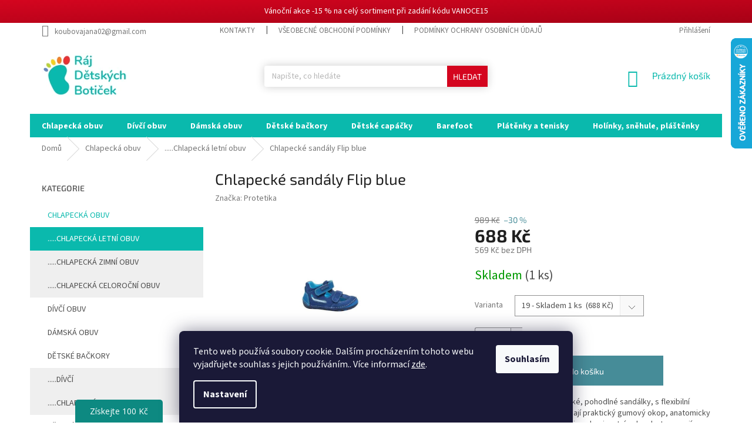

--- FILE ---
content_type: text/html; charset=utf-8
request_url: https://www.rajdetskychboticek.cz/zbozi/chlapecke-sandaly-flip-blue-vel-19-22/
body_size: 28445
content:
<!doctype html><html lang="cs" dir="ltr" class="header-background-light external-fonts-loaded"><head><meta charset="utf-8" /><meta name="viewport" content="width=device-width,initial-scale=1" /><title>Chlapecké sandály Flip blue - Ráj dětských botiček</title><link rel="preconnect" href="https://cdn.myshoptet.com" /><link rel="dns-prefetch" href="https://cdn.myshoptet.com" /><link rel="preload" href="https://cdn.myshoptet.com/prj/dist/master/cms/libs/jquery/jquery-1.11.3.min.js" as="script" /><link href="https://cdn.myshoptet.com/prj/dist/master/cms/templates/frontend_templates/shared/css/font-face/source-sans-3.css" rel="stylesheet"><link href="https://cdn.myshoptet.com/prj/dist/master/cms/templates/frontend_templates/shared/css/font-face/exo-2.css" rel="stylesheet"><link href="https://cdn.myshoptet.com/prj/dist/master/shop/dist/font-shoptet-11.css.d8ee880ac01106eb9e01.css" rel="stylesheet"><script>
dataLayer = [];
dataLayer.push({'shoptet' : {
    "pageId": 714,
    "pageType": "productDetail",
    "currency": "CZK",
    "currencyInfo": {
        "decimalSeparator": ",",
        "exchangeRate": 1,
        "priceDecimalPlaces": 0,
        "symbol": "K\u010d",
        "symbolLeft": 0,
        "thousandSeparator": " "
    },
    "language": "cs",
    "projectId": 399435,
    "product": {
        "id": 17024,
        "guid": "0550e4ec-b198-11ec-b95d-ecf4bbd79d2f",
        "hasVariants": true,
        "codes": [
            {
                "code": "17024\/19",
                "quantity": "1",
                "stocks": [
                    {
                        "id": "ext",
                        "quantity": "1"
                    }
                ]
            },
            {
                "code": "17024\/20",
                "quantity": "0",
                "stocks": [
                    {
                        "id": "ext",
                        "quantity": "0"
                    }
                ]
            },
            {
                "code": "17024\/21",
                "quantity": "0",
                "stocks": [
                    {
                        "id": "ext",
                        "quantity": "0"
                    }
                ]
            },
            {
                "code": "17024\/22",
                "quantity": "0",
                "stocks": [
                    {
                        "id": "ext",
                        "quantity": "0"
                    }
                ]
            }
        ],
        "name": "Chlapeck\u00e9 sand\u00e1ly Flip blue",
        "appendix": "",
        "weight": 0,
        "manufacturer": "Protetika",
        "manufacturerGuid": "1EF5333BAB586754910CDA0BA3DED3EE",
        "currentCategory": "Chlapeck\u00e1 obuv | Chlapeck\u00e1 letn\u00ed obuv",
        "currentCategoryGuid": "4629d416-33fb-11eb-aaaf-b8ca3a6063f8",
        "defaultCategory": "Chlapeck\u00e1 obuv | Chlapeck\u00e1 letn\u00ed obuv",
        "defaultCategoryGuid": "4629d416-33fb-11eb-aaaf-b8ca3a6063f8",
        "currency": "CZK",
        "priceWithVat": 688
    },
    "stocks": [
        {
            "id": "ext",
            "title": "Sklad",
            "isDeliveryPoint": 0,
            "visibleOnEshop": 1
        }
    ],
    "cartInfo": {
        "id": null,
        "freeShipping": false,
        "freeShippingFrom": 1500,
        "leftToFreeGift": {
            "formattedPrice": "0 K\u010d",
            "priceLeft": 0
        },
        "freeGift": false,
        "leftToFreeShipping": {
            "priceLeft": 1500,
            "dependOnRegion": 0,
            "formattedPrice": "1 500 K\u010d"
        },
        "discountCoupon": [],
        "getNoBillingShippingPrice": {
            "withoutVat": 0,
            "vat": 0,
            "withVat": 0
        },
        "cartItems": [],
        "taxMode": "ORDINARY"
    },
    "cart": [],
    "customer": {
        "priceRatio": 1,
        "priceListId": 1,
        "groupId": null,
        "registered": false,
        "mainAccount": false
    }
}});
dataLayer.push({'cookie_consent' : {
    "marketing": "denied",
    "analytics": "denied"
}});
document.addEventListener('DOMContentLoaded', function() {
    shoptet.consent.onAccept(function(agreements) {
        if (agreements.length == 0) {
            return;
        }
        dataLayer.push({
            'cookie_consent' : {
                'marketing' : (agreements.includes(shoptet.config.cookiesConsentOptPersonalisation)
                    ? 'granted' : 'denied'),
                'analytics': (agreements.includes(shoptet.config.cookiesConsentOptAnalytics)
                    ? 'granted' : 'denied')
            },
            'event': 'cookie_consent'
        });
    });
});
</script>

<!-- Google Tag Manager -->
<script>(function(w,d,s,l,i){w[l]=w[l]||[];w[l].push({'gtm.start':
new Date().getTime(),event:'gtm.js'});var f=d.getElementsByTagName(s)[0],
j=d.createElement(s),dl=l!='dataLayer'?'&l='+l:'';j.async=true;j.src=
'https://www.googletagmanager.com/gtm.js?id='+i+dl;f.parentNode.insertBefore(j,f);
})(window,document,'script','dataLayer','GTM-TFWGZX7');</script>
<!-- End Google Tag Manager -->

<meta property="og:type" content="website"><meta property="og:site_name" content="rajdetskychboticek.cz"><meta property="og:url" content="https://www.rajdetskychboticek.cz/zbozi/chlapecke-sandaly-flip-blue-vel-19-22/"><meta property="og:title" content="Chlapecké sandály Flip blue - Ráj dětských botiček"><meta name="author" content="Ráj dětských botiček"><meta name="web_author" content="Shoptet.cz"><meta name="dcterms.rightsHolder" content="www.rajdetskychboticek.cz"><meta name="robots" content="index,follow"><meta property="og:image" content="https://cdn.myshoptet.com/usr/www.rajdetskychboticek.cz/user/shop/big/17024_flipblue19-26kopie.jpg?62dfd911"><meta property="og:description" content="Chlapecké sandály Flip blue. Protetika Plus Flip jsou měkké, pohodlné sandálky, s flexibilní podrážkou po celé délce, mají praktický gumový okop, anatomicky tvarovanou špičku vhodnou i na dominantní palec, boty nemají opatek.  Boty jsou dodávány s rovnou měkkou stélkou bez podpory klenby."><meta name="description" content="Chlapecké sandály Flip blue. Protetika Plus Flip jsou měkké, pohodlné sandálky, s flexibilní podrážkou po celé délce, mají praktický gumový okop, anatomicky tvarovanou špičku vhodnou i na dominantní palec, boty nemají opatek.  Boty jsou dodávány s rovnou měkkou stélkou bez podpory klenby."><meta name="google-site-verification" content="13mg01u38qvpqac2ipq42ncnoq0i4m"><meta property="product:price:amount" content="688"><meta property="product:price:currency" content="CZK"><style>:root {--color-primary: #0ab9ad;--color-primary-h: 176;--color-primary-s: 90%;--color-primary-l: 38%;--color-primary-hover: #0ab9ad;--color-primary-hover-h: 176;--color-primary-hover-s: 90%;--color-primary-hover-l: 38%;--color-secondary: #468c98;--color-secondary-h: 189;--color-secondary-s: 37%;--color-secondary-l: 44%;--color-secondary-hover: #3b7580;--color-secondary-hover-h: 190;--color-secondary-hover-s: 37%;--color-secondary-hover-l: 37%;--color-tertiary: #ffc807;--color-tertiary-h: 47;--color-tertiary-s: 100%;--color-tertiary-l: 51%;--color-tertiary-hover: #ffbb00;--color-tertiary-hover-h: 44;--color-tertiary-hover-s: 100%;--color-tertiary-hover-l: 50%;--color-header-background: #ffffff;--template-font: "Source Sans 3";--template-headings-font: "Exo 2";--header-background-url: url("[data-uri]");--cookies-notice-background: #1A1937;--cookies-notice-color: #F8FAFB;--cookies-notice-button-hover: #f5f5f5;--cookies-notice-link-hover: #27263f;--templates-update-management-preview-mode-content: "Náhled aktualizací šablony je aktivní pro váš prohlížeč."}</style>
    
    <link href="https://cdn.myshoptet.com/prj/dist/master/shop/dist/main-11.less.d1d7bc6e878c83947612.css" rel="stylesheet" />
        
    <script>var shoptet = shoptet || {};</script>
    <script src="https://cdn.myshoptet.com/prj/dist/master/shop/dist/main-3g-header.js.05f199e7fd2450312de2.js"></script>
<!-- User include --><!-- project html code header -->
<style>
.logo-slideshow {height:50px;max-width:600px;margin:0 auto;position:relative;overflow:hidden;transform:translate3d(0, 0, 0)}
.logo-slideshow > div {height:50px;width:1674px;background:url(https://www.rajdetskychboticek.cz/user/documents/upload/img/loga.jpg);position:absolute;top:0;left:0;height:100%;transform:translate3d(0, 0, 0)}
.logo-slideshow .mover {animation:moveSlideshow 12s linear infinite}
@keyframes moveSlideshow {100% {transform: translateX(-66.6666%)}}
</style>

<style>
.rate-wrapper.unveil-wrapper .rate-wrap {
    display: flex;
    padding: 20px;
    background: #f7f7f7;
}
.stars-label{
    color: #1bbc20;
}
.rate-average {
    color: #1bbc20;
    font-weight:700;
}
.param-filter-top input[type="checkbox"]+label{color:#fff;}
.filters-wrapper input[type="checkbox"]+label{color:#fff;}
  input[type="checkbox"]+label{color: #252525;}
.filter-section a{color:#fff;}
.btn.add-to-cart-button.btn-lg{width: 80%;}
.filter-section+.filter-section {
    border-top-color: #8e1717;
    background: #d4051f;
    padding: 10px;
    color: #fff;
}
.from{color:#fff;}
.to{color:#fff;}
.slider-header {
    padding-bottom: 10px;
    color: #fff;
}
.filter-count {
    background-color: #424242;
}
.box.box-sm.box-filters {
    padding: 19px 15px;
    background: #d4051f;
}
.filter-sections {
    background-color: #d4051f;
}
.sidebar-inner > div h4 {

    color: #666;
}

@media (max-width: 768px){


.p-detail-info {
    display: flex;
    flex-wrap: wrap;
    align-items: center;
    margin-bottom: 10px;
}
.p-detail-info>div {
    flex: 0 0 auto;
    margin: 1em;
}
.p-detail .stars-wrapper{display:none;}
.external-fonts-loaded h1{font-weight:700;}
.p-thumbnails a img {
    border-color: #efefef;
}
.p-info-wrapper .p-final-price-wrapper{text-align:center;margin-top:1em;}
.p-info-wrapper .availability-value{text-align:center;font-size:14px;}
.social-buttons-wrapper{display:none;}
.btn.add-to-cart-button.btn-lg{width: 75%;}
#header .site-name a img{max-height: 80px;}
.content-wrapper.container .row>div{
    padding-left: 0px;
    padding-right: 0px;

}
.navigation-in ul.menu-level-2 li a{
    background: #f4f4f4;
}
.navigation-in {
    background-color: #fff;
    margin-top: 3em;
    text-align: center;
    
}
#footer h4{font-weight:700;color:#d60c0c;}
.responsive-tools>a[data-target="navigation"]::before{
    color: #fff;
    background-color: #d60c0c;
}
.navigation-in>ul>li {
    border-color: #ffffff;
}

  .prechod-sikmy {
      background-image: linear-gradient(to bottom right, #d4051f, #a70116);
    color:#fff;
    text-align:center;
    padding:10px;
    }
    .custom-footer{background:#F8F8F8;}
}
  
    .prechod-sikmy {
      background-image: linear-gradient(to bottom right, #d4051f, #a70116);
    color:#fff;
    text-align:center;
    padding:10px;
    }
  
  .box-bg-variant .categories a:hover{
  background:#fff;
  
  }
  
  
  #categories .expandable.expanded>.topic>a>span::before{
    border-radius: 10px;
    width: 9px;
    height: 9px;
    background: #d4051f;
    color: #d4051f;
    
  }
  
  
  .subcategories li a{border-color:#fff;}
 .subcategories li a:hover{ border-color: #ffffff;background: #fbfbfb;
    -webkit-box-shadow: 0px 0px 15px 0px rgba(0,0,0,0.12);
   box-shadow: 0px 0px 15px 0px rgba(0,0,0,0.3);}
  .sidebar {
    background-color: #f8f8f8;
}
  .breadcrumbs{border-color:#fff;}
  .btn.btn-default{border-color: #d4051f;
    background-color: #d4051f;}
  .search .form-control{    border-color: #ffffff;
    -webkit-box-shadow: 0px 0px 15px 0px rgba(0,0,0,0.12);
    box-shadow: 0px 0px 15px 0px rgba(0,0,0,0.2);
}
  .search .form-control:hover{    border-color: #ffffff;
    -webkit-box-shadow: 0px 0px 15px 0px rgba(0,0,0,0.12);
    box-shadow: 0px 0px 15px 0px rgba(0,0,0,0.3);
}
  .col-lg-12{text-align:center;}
  .flag.flag-action {
    background-color: #d2132a;
    font-size: 1em;
    width: 5em;
    -webkit-border-radius: 10px;
-webkit-border-top-left-radius: 0;
-moz-border-radius: 10px;
-moz-border-radius-topleft: 0;
border-radius: 10px;
border-top-left-radius: 0;
}
  
   .flag.flag-tip {
    background-color: #003aa4;
    font-size: 1em;
    width: 5em;
    -webkit-border-radius: 10px;
-webkit-border-top-left-radius: 0;
-moz-border-radius: 10px;
-moz-border-radius-topleft: 0;
border-radius: 10px;
border-top-left-radius: 0;
}
  
  
   .flag.flag-new {
    background-color: #0d6f08;
    font-size: 1em;
    width: 5em;
   -webkit-border-radius: 10px;
-webkit-border-bottom-left-radius: 0;
-moz-border-radius: 10px;
-moz-border-radius-bottomleft: 0;
border-radius: 10px;
border-bottom-left-radius: 0;
}
  
  
  
  .products>div{border-color: #ffffff;}
  .products>div:hover{-webkit-box-shadow: 0px 0px 15px 0px rgba(0,0,0,0.12); 
box-shadow: 0px 0px 15px 0px rgba(0,0,0,0.12);} 
  
  .footer-banner img
  {
    max-width:80%;
  }
  
@media (min-width: 768px)
{
  .navigation-in>ul>li>a{padding-bottom: 6px;}
  
  #navigation {
    position: relative;
    left: 0;
    height: 40px;
}
  .navigation-in
  {line-height: 25px;}
  
  .navigation-in>ul>li {
    border-color: #0ab9ad;
}
  .top-navigation-bar .container>div{    flex: 1 1 60%;}
  .header-top{
  height: 128px;
  }
  
  .navigation-in>ul>li.ext>ul>li>a{width: 166px;}
   
 
  .navigation-in > ul > li.ext > ul > li > a img
  {max-width: 116px;max-height:140px;}
  
  #header .site-name a img{
        max-height: 140px;
  }
  .homepage-box{
    margin-top: 0px;
    margin-bottom: 0px;
     padding-top: 0px; 
   padding-bottom: 0px;
    border-top-style: solid;
    border-top-width: 0px;
    border-bottom-style: solid;
    border-bottom-width: 0px;
}
  .homepage-box{
        border-top-color: #fff;
    border-bottom-color: #fff;
    background-color: #ffffff;
  }

  .navigation-in ul li a b{    font-weight: 700;}

  #nav-manufacturers{display:none;}
  .top-navigation-bar{border-top-color: #fff;
    border-bottom-color: #fff;}
  
  .box.box-sm.box-filters h4{color:#fff;}
  
  
  .box-bg-variant .categories a{
  text-transform: uppercase;
  height:40px;
  line-height:30px;
  
  }
  .categories ul a {
    padding-left: 30px;
}
.sidebar {
    background-color: #fff;
}
#categories .expandable.external > a > span::before, #categories .expandable.external>.topic>a>span::before{display:none;}
#categories .expandable.expanded>.topic>a>span::before{display:none;}
  #categories .expandable.expanded>ul {
    display: block;
    background: #efefef;
}

</style>

<div class="prechod-sikmy" style="letter-spacing: 0px">Vánoční akce -15 % na celý sortiment při zadání kódu VANOCE15
</div>

<!-- Google tag (gtag.js) - Google Analytics -->
<script async src="https://www.googletagmanager.com/gtag/js?id=G-LGHBH60TCD">
</script>
<script>
  window.dataLayer = window.dataLayer || [];
  function gtag(){dataLayer.push(arguments);}
  gtag('js', new Date());

  gtag('config', 'G-LGHBH60TCD');
</script>



<!-- Google tag (gtag.js) -->
<script async src="https://www.googletagmanager.com/gtag/js?id=G-9E3N6EYTR0"></script>
<script>
  window.dataLayer = window.dataLayer || [];
  function gtag(){dataLayer.push(arguments);}
  gtag('js', new Date());

  gtag('config', 'G-9E3N6EYTR0');
</script>



<meta name="facebook-domain-verification" content="13mg01u38qvpqac2ipq42ncnoq0i4m" />


<!-- Google tag (gtag.js) -->
<script async src="https://www.googletagmanager.com/gtag/js?id=UA-257482796-1"></script>
<script>
  window.dataLayer = window.dataLayer || [];
  function gtag(){dataLayer.push(arguments);}
  gtag('js', new Date());

  gtag('config', 'UA-257482796-1');
</script>


<!-- /User include --><link rel="shortcut icon" href="/favicon.ico" type="image/x-icon" /><link rel="canonical" href="https://www.rajdetskychboticek.cz/zbozi/chlapecke-sandaly-flip-blue-vel-19-22/" />    <script>
        var _hwq = _hwq || [];
        _hwq.push(['setKey', '0E21C2449D6C8685307D518A564536E5']);
        _hwq.push(['setTopPos', '0']);
        _hwq.push(['showWidget', '22']);
        (function() {
            var ho = document.createElement('script');
            ho.src = 'https://cz.im9.cz/direct/i/gjs.php?n=wdgt&sak=0E21C2449D6C8685307D518A564536E5';
            var s = document.getElementsByTagName('script')[0]; s.parentNode.insertBefore(ho, s);
        })();
    </script>
    <!-- Global site tag (gtag.js) - Google Analytics -->
    <script async src="https://www.googletagmanager.com/gtag/js?id=17740517192"></script>
    <script>
        
        window.dataLayer = window.dataLayer || [];
        function gtag(){dataLayer.push(arguments);}
        

                    console.debug('default consent data');

            gtag('consent', 'default', {"ad_storage":"denied","analytics_storage":"denied","ad_user_data":"denied","ad_personalization":"denied","wait_for_update":500});
            dataLayer.push({
                'event': 'default_consent'
            });
        
        gtag('js', new Date());

        
                gtag('config', 'G-LXGFZF885E', {"groups":"GA4","send_page_view":false,"content_group":"productDetail","currency":"CZK","page_language":"cs"});
        
                gtag('config', 'AW-600339909', {"allow_enhanced_conversions":true});
        
                gtag('config', 'AW-17740517192', {"allow_enhanced_conversions":true});
        
        
        
        
                    gtag('event', 'page_view', {"send_to":"GA4","page_language":"cs","content_group":"productDetail","currency":"CZK"});
        
                gtag('set', 'currency', 'CZK');

        gtag('event', 'view_item', {
            "send_to": "UA",
            "items": [
                {
                    "id": "17024\/19",
                    "name": "Chlapeck\u00e9 sand\u00e1ly Flip blue",
                    "category": "Chlapeck\u00e1 obuv \/ Chlapeck\u00e1 letn\u00ed obuv",
                                        "brand": "Protetika",
                                                            "variant": "19",
                                        "price": 569
                }
            ]
        });
        
        
        
        
        
                    gtag('event', 'view_item', {"send_to":"GA4","page_language":"cs","content_group":"productDetail","value":569,"currency":"CZK","items":[{"item_id":"17024\/19","item_name":"Chlapeck\u00e9 sand\u00e1ly Flip blue","item_brand":"Protetika","item_category":"Chlapeck\u00e1 obuv","item_category2":"Chlapeck\u00e1 letn\u00ed obuv","item_variant":"17024\/19~19","price":569,"quantity":1,"index":0}]});
        
        
        
        
        
        
        
        document.addEventListener('DOMContentLoaded', function() {
            if (typeof shoptet.tracking !== 'undefined') {
                for (var id in shoptet.tracking.bannersList) {
                    gtag('event', 'view_promotion', {
                        "send_to": "UA",
                        "promotions": [
                            {
                                "id": shoptet.tracking.bannersList[id].id,
                                "name": shoptet.tracking.bannersList[id].name,
                                "position": shoptet.tracking.bannersList[id].position
                            }
                        ]
                    });
                }
            }

            shoptet.consent.onAccept(function(agreements) {
                if (agreements.length !== 0) {
                    console.debug('gtag consent accept');
                    var gtagConsentPayload =  {
                        'ad_storage': agreements.includes(shoptet.config.cookiesConsentOptPersonalisation)
                            ? 'granted' : 'denied',
                        'analytics_storage': agreements.includes(shoptet.config.cookiesConsentOptAnalytics)
                            ? 'granted' : 'denied',
                                                                                                'ad_user_data': agreements.includes(shoptet.config.cookiesConsentOptPersonalisation)
                            ? 'granted' : 'denied',
                        'ad_personalization': agreements.includes(shoptet.config.cookiesConsentOptPersonalisation)
                            ? 'granted' : 'denied',
                        };
                    console.debug('update consent data', gtagConsentPayload);
                    gtag('consent', 'update', gtagConsentPayload);
                    dataLayer.push(
                        { 'event': 'update_consent' }
                    );
                }
            });
        });
    </script>
<script>
    (function(t, r, a, c, k, i, n, g) { t['ROIDataObject'] = k;
    t[k]=t[k]||function(){ (t[k].q=t[k].q||[]).push(arguments) },t[k].c=i;n=r.createElement(a),
    g=r.getElementsByTagName(a)[0];n.async=1;n.src=c;g.parentNode.insertBefore(n,g)
    })(window, document, 'script', '//www.heureka.cz/ocm/sdk.js?source=shoptet&version=2&page=product_detail', 'heureka', 'cz');

    heureka('set_user_consent', 0);
</script>
</head><body class="desktop id-714 in-chlapecka-letni template-11 type-product type-detail multiple-columns-body columns-3 ums_a11y_category_page--on ums_discussion_rating_forms--off ums_flags_display_unification--off ums_a11y_login--off mobile-header-version-0"><noscript>
    <style>
        #header {
            padding-top: 0;
            position: relative !important;
            top: 0;
        }
        .header-navigation {
            position: relative !important;
        }
        .overall-wrapper {
            margin: 0 !important;
        }
        body:not(.ready) {
            visibility: visible !important;
        }
    </style>
    <div class="no-javascript">
        <div class="no-javascript__title">Musíte změnit nastavení vašeho prohlížeče</div>
        <div class="no-javascript__text">Podívejte se na: <a href="https://www.google.com/support/bin/answer.py?answer=23852">Jak povolit JavaScript ve vašem prohlížeči</a>.</div>
        <div class="no-javascript__text">Pokud používáte software na blokování reklam, může být nutné povolit JavaScript z této stránky.</div>
        <div class="no-javascript__text">Děkujeme.</div>
    </div>
</noscript>

        <div id="fb-root"></div>
        <script>
            window.fbAsyncInit = function() {
                FB.init({
//                    appId            : 'your-app-id',
                    autoLogAppEvents : true,
                    xfbml            : true,
                    version          : 'v19.0'
                });
            };
        </script>
        <script async defer crossorigin="anonymous" src="https://connect.facebook.net/cs_CZ/sdk.js"></script>
<!-- Google Tag Manager (noscript) -->
<noscript><iframe src="https://www.googletagmanager.com/ns.html?id=GTM-TFWGZX7"
height="0" width="0" style="display:none;visibility:hidden"></iframe></noscript>
<!-- End Google Tag Manager (noscript) -->

    <div class="siteCookies siteCookies--bottom siteCookies--dark js-siteCookies" role="dialog" data-testid="cookiesPopup" data-nosnippet>
        <div class="siteCookies__form">
            <div class="siteCookies__content">
                <div class="siteCookies__text">
                    Tento web používá soubory cookie. Dalším procházením tohoto webu vyjadřujete souhlas s jejich používáním.. Více informací <a href="http://www.rajdetskychboticek.cz/podminky-ochrany-osobnich-udaju/" target="\">zde</a>.
                </div>
                <p class="siteCookies__links">
                    <button class="siteCookies__link js-cookies-settings" aria-label="Nastavení cookies" data-testid="cookiesSettings">Nastavení</button>
                </p>
            </div>
            <div class="siteCookies__buttonWrap">
                                <button class="siteCookies__button js-cookiesConsentSubmit" value="all" aria-label="Přijmout cookies" data-testid="buttonCookiesAccept">Souhlasím</button>
            </div>
        </div>
        <script>
            document.addEventListener("DOMContentLoaded", () => {
                const siteCookies = document.querySelector('.js-siteCookies');
                document.addEventListener("scroll", shoptet.common.throttle(() => {
                    const st = document.documentElement.scrollTop;
                    if (st > 1) {
                        siteCookies.classList.add('siteCookies--scrolled');
                    } else {
                        siteCookies.classList.remove('siteCookies--scrolled');
                    }
                }, 100));
            });
        </script>
    </div>
<a href="#content" class="skip-link sr-only">Přejít na obsah</a><div class="overall-wrapper"><div class="user-action"><div class="container"><div class="user-action-in"><div class="user-action-login popup-widget login-widget"><div class="popup-widget-inner"><h2 id="loginHeading">Přihlášení k vašemu účtu</h2><div id="customerLogin"><form action="/action/Customer/Login/" method="post" id="formLoginIncluded" class="csrf-enabled formLogin" data-testid="formLogin"><input type="hidden" name="referer" value="" /><div class="form-group"><div class="input-wrapper email js-validated-element-wrapper no-label"><input type="email" name="email" class="form-control" autofocus placeholder="E-mailová adresa (např. jan@novak.cz)" data-testid="inputEmail" autocomplete="email" required /></div></div><div class="form-group"><div class="input-wrapper password js-validated-element-wrapper no-label"><input type="password" name="password" class="form-control" placeholder="Heslo" data-testid="inputPassword" autocomplete="current-password" required /><span class="no-display">Nemůžete vyplnit toto pole</span><input type="text" name="surname" value="" class="no-display" /></div></div><div class="form-group"><div class="login-wrapper"><button type="submit" class="btn btn-secondary btn-text btn-login" data-testid="buttonSubmit">Přihlásit se</button><div class="password-helper"><a href="/registrace/" data-testid="signup" rel="nofollow">Nová registrace</a><a href="/klient/zapomenute-heslo/" rel="nofollow">Zapomenuté heslo</a></div></div></div></form>
</div></div></div>
    <div id="cart-widget" class="user-action-cart popup-widget cart-widget loader-wrapper" data-testid="popupCartWidget" role="dialog" aria-hidden="true"><div class="popup-widget-inner cart-widget-inner place-cart-here"><div class="loader-overlay"><div class="loader"></div></div></div><div class="cart-widget-button"><a href="/kosik/" class="btn btn-conversion" id="continue-order-button" rel="nofollow" data-testid="buttonNextStep">Pokračovat do košíku</a></div></div></div>
</div></div><div class="top-navigation-bar" data-testid="topNavigationBar">

    <div class="container">

        <div class="top-navigation-contacts">
            <strong>Zákaznická podpora:</strong><a href="mailto:koubovajana02@gmail.com" class="project-email" data-testid="contactboxEmail"><span>koubovajana02@gmail.com</span></a>        </div>

                            <div class="top-navigation-menu">
                <div class="top-navigation-menu-trigger"></div>
                <ul class="top-navigation-bar-menu">
                                            <li class="top-navigation-menu-item-29">
                            <a href="/clanky/kontakty/">Kontakty</a>
                        </li>
                                            <li class="top-navigation-menu-item-39">
                            <a href="/clanky/obchodni-podminky/">Všeobecné obchodní podmínky</a>
                        </li>
                                            <li class="top-navigation-menu-item-691">
                            <a href="/clanky/podminky-ochrany-osobnich-udaju/">Podmínky ochrany osobních údajů </a>
                        </li>
                                            <li class="top-navigation-menu-item-770">
                            <a href="/clanky/dokumenty/">Vrácení zboží a reklamace</a>
                        </li>
                                    </ul>
                <ul class="top-navigation-bar-menu-helper"></ul>
            </div>
        
        <div class="top-navigation-tools">
            <div class="responsive-tools">
                <a href="#" class="toggle-window" data-target="search" aria-label="Hledat" data-testid="linkSearchIcon"></a>
                                                            <a href="#" class="toggle-window" data-target="login"></a>
                                                    <a href="#" class="toggle-window" data-target="navigation" aria-label="Menu" data-testid="hamburgerMenu"></a>
            </div>
                        <a href="/login/?backTo=%2Fzbozi%2Fchlapecke-sandaly-flip-blue-vel-19-22%2F" class="top-nav-button top-nav-button-login primary login toggle-window" data-target="login" data-testid="signin" rel="nofollow"><span>Přihlášení</span></a>        </div>

    </div>

</div>
<header id="header"><div class="container navigation-wrapper">
    <div class="header-top">
        <div class="site-name-wrapper">
            <div class="site-name"><a href="/" data-testid="linkWebsiteLogo"><img src="https://cdn.myshoptet.com/usr/www.rajdetskychboticek.cz/user/logos/rdb-logo-text-148x75-1.png" alt="Ráj dětských botiček" fetchpriority="low" /></a></div>        </div>
        <div class="search" itemscope itemtype="https://schema.org/WebSite">
            <meta itemprop="headline" content="Chlapecká letní obuv"/><meta itemprop="url" content="https://www.rajdetskychboticek.cz"/><meta itemprop="text" content="Chlapecké sandály Flip blue. Protetika Plus Flip jsou měkké, pohodlné sandálky, s flexibilní podrážkou po celé délce, mají&amp;amp;nbsp;praktický gumový okop,&amp;amp;nbsp;anatomicky tvarovanou špičku vhodnou i na dominantní palec, boty nemají opatek.&amp;amp;nbsp; Boty jsou dodávány s rovnou měkkou stélkou bez podpory klenby."/>            <form action="/action/ProductSearch/prepareString/" method="post"
    id="formSearchForm" class="search-form compact-form js-search-main"
    itemprop="potentialAction" itemscope itemtype="https://schema.org/SearchAction" data-testid="searchForm">
    <fieldset>
        <meta itemprop="target"
            content="https://www.rajdetskychboticek.cz/vyhledavani/?string={string}"/>
        <input type="hidden" name="language" value="cs"/>
        
            
<input
    type="search"
    name="string"
        class="query-input form-control search-input js-search-input"
    placeholder="Napište, co hledáte"
    autocomplete="off"
    required
    itemprop="query-input"
    aria-label="Hledat"
    data-testid="searchInput"
>
            <button type="submit" class="btn btn-default" data-testid="searchBtn">Hledat</button>
        
    </fieldset>
</form>
        </div>
        <div class="navigation-buttons">
                
    <a href="/kosik/" class="btn btn-icon toggle-window cart-count" data-target="cart" data-hover="true" data-redirect="true" data-testid="headerCart" rel="nofollow" aria-haspopup="dialog" aria-expanded="false" aria-controls="cart-widget">
        
                <span class="sr-only">Nákupní košík</span>
        
            <span class="cart-price visible-lg-inline-block" data-testid="headerCartPrice">
                                    Prázdný košík                            </span>
        
    
            </a>
        </div>
    </div>
    <nav id="navigation" aria-label="Hlavní menu" data-collapsible="true"><div class="navigation-in menu"><ul class="menu-level-1" role="menubar" data-testid="headerMenuItems"><li class="menu-item-696 ext" role="none"><a href="/kategorie/chlapecka/" data-testid="headerMenuItem" role="menuitem" aria-haspopup="true" aria-expanded="false"><b>Chlapecká obuv</b><span class="submenu-arrow"></span></a><ul class="menu-level-2" aria-label="Chlapecká obuv" tabindex="-1" role="menu"><li class="menu-item-714 active" role="none"><a href="/kategorie/chlapecka-letni/" class="menu-image" data-testid="headerMenuItem" tabindex="-1" aria-hidden="true"><img src="data:image/svg+xml,%3Csvg%20width%3D%22140%22%20height%3D%22100%22%20xmlns%3D%22http%3A%2F%2Fwww.w3.org%2F2000%2Fsvg%22%3E%3C%2Fsvg%3E" alt="" aria-hidden="true" width="140" height="100"  data-src="https://cdn.myshoptet.com/usr/www.rajdetskychboticek.cz/user/categories/thumb/island.png" fetchpriority="low" /></a><div><a href="/kategorie/chlapecka-letni/" data-testid="headerMenuItem" role="menuitem"><span>.....Chlapecká letní obuv</span></a>
                        </div></li><li class="menu-item-732" role="none"><a href="/kategorie/chlapecka-zimni/" class="menu-image" data-testid="headerMenuItem" tabindex="-1" aria-hidden="true"><img src="data:image/svg+xml,%3Csvg%20width%3D%22140%22%20height%3D%22100%22%20xmlns%3D%22http%3A%2F%2Fwww.w3.org%2F2000%2Fsvg%22%3E%3C%2Fsvg%3E" alt="" aria-hidden="true" width="140" height="100"  data-src="https://cdn.myshoptet.com/usr/www.rajdetskychboticek.cz/user/categories/thumb/snowflake_(2).png" fetchpriority="low" /></a><div><a href="/kategorie/chlapecka-zimni/" data-testid="headerMenuItem" role="menuitem"><span>.....Chlapecká zimní obuv</span></a>
                        </div></li><li class="menu-item-720" role="none"><a href="/kategorie/chlapecka-celorocni/" class="menu-image" data-testid="headerMenuItem" tabindex="-1" aria-hidden="true"><img src="data:image/svg+xml,%3Csvg%20width%3D%22140%22%20height%3D%22100%22%20xmlns%3D%22http%3A%2F%2Fwww.w3.org%2F2000%2Fsvg%22%3E%3C%2Fsvg%3E" alt="" aria-hidden="true" width="140" height="100"  data-src="https://cdn.myshoptet.com/usr/www.rajdetskychboticek.cz/user/categories/thumb/season.png" fetchpriority="low" /></a><div><a href="/kategorie/chlapecka-celorocni/" data-testid="headerMenuItem" role="menuitem"><span>.....Chlapecká celoroční obuv</span></a>
                        </div></li></ul></li>
<li class="menu-item-699 ext" role="none"><a href="/kategorie/divci/" data-testid="headerMenuItem" role="menuitem" aria-haspopup="true" aria-expanded="false"><b>Dívčí obuv</b><span class="submenu-arrow"></span></a><ul class="menu-level-2" aria-label="Dívčí obuv" tabindex="-1" role="menu"><li class="menu-item-726" role="none"><a href="/kategorie/divci-letni/" class="menu-image" data-testid="headerMenuItem" tabindex="-1" aria-hidden="true"><img src="data:image/svg+xml,%3Csvg%20width%3D%22140%22%20height%3D%22100%22%20xmlns%3D%22http%3A%2F%2Fwww.w3.org%2F2000%2Fsvg%22%3E%3C%2Fsvg%3E" alt="" aria-hidden="true" width="140" height="100"  data-src="https://cdn.myshoptet.com/usr/www.rajdetskychboticek.cz/user/categories/thumb/island-1.png" fetchpriority="low" /></a><div><a href="/kategorie/divci-letni/" data-testid="headerMenuItem" role="menuitem"><span>.....Dívčí letní obuv</span></a>
                        </div></li><li class="menu-item-729" role="none"><a href="/kategorie/divci-zimni/" class="menu-image" data-testid="headerMenuItem" tabindex="-1" aria-hidden="true"><img src="data:image/svg+xml,%3Csvg%20width%3D%22140%22%20height%3D%22100%22%20xmlns%3D%22http%3A%2F%2Fwww.w3.org%2F2000%2Fsvg%22%3E%3C%2Fsvg%3E" alt="" aria-hidden="true" width="140" height="100"  data-src="https://cdn.myshoptet.com/usr/www.rajdetskychboticek.cz/user/categories/thumb/snowflake_(2)-1.png" fetchpriority="low" /></a><div><a href="/kategorie/divci-zimni/" data-testid="headerMenuItem" role="menuitem"><span>.....Dívčí zimní obuv</span></a>
                        </div></li><li class="menu-item-723" role="none"><a href="/kategorie/divci-celorocni/" class="menu-image" data-testid="headerMenuItem" tabindex="-1" aria-hidden="true"><img src="data:image/svg+xml,%3Csvg%20width%3D%22140%22%20height%3D%22100%22%20xmlns%3D%22http%3A%2F%2Fwww.w3.org%2F2000%2Fsvg%22%3E%3C%2Fsvg%3E" alt="" aria-hidden="true" width="140" height="100"  data-src="https://cdn.myshoptet.com/usr/www.rajdetskychboticek.cz/user/categories/thumb/season-1.png" fetchpriority="low" /></a><div><a href="/kategorie/divci-celorocni/" data-testid="headerMenuItem" role="menuitem"><span>.....Dívčí celoroční obuv</span></a>
                        </div></li></ul></li>
<li class="menu-item-807" role="none"><a href="/kategorie/damska-obuv-3/" data-testid="headerMenuItem" role="menuitem" aria-expanded="false"><b>Dámská obuv</b></a></li>
<li class="menu-item-711 ext" role="none"><a href="/kategorie/backory/" data-testid="headerMenuItem" role="menuitem" aria-haspopup="true" aria-expanded="false"><b>Dětské bačkory</b><span class="submenu-arrow"></span></a><ul class="menu-level-2" aria-label="Dětské bačkory" tabindex="-1" role="menu"><li class="menu-item-812" role="none"><a href="/kategorie/divci-backory/" class="menu-image" data-testid="headerMenuItem" tabindex="-1" aria-hidden="true"><img src="data:image/svg+xml,%3Csvg%20width%3D%22140%22%20height%3D%22100%22%20xmlns%3D%22http%3A%2F%2Fwww.w3.org%2F2000%2Fsvg%22%3E%3C%2Fsvg%3E" alt="" aria-hidden="true" width="140" height="100"  data-src="https://cdn.myshoptet.com/usr/www.rajdetskychboticek.cz/user/categories/thumb/depositphotos_257516362-stock-illustration-little-girl-head-icon.jpg" fetchpriority="low" /></a><div><a href="/kategorie/divci-backory/" data-testid="headerMenuItem" role="menuitem"><span>.....Dívčí</span></a>
                        </div></li><li class="menu-item-815" role="none"><a href="/kategorie/chlapecke-backory/" class="menu-image" data-testid="headerMenuItem" tabindex="-1" aria-hidden="true"><img src="data:image/svg+xml,%3Csvg%20width%3D%22140%22%20height%3D%22100%22%20xmlns%3D%22http%3A%2F%2Fwww.w3.org%2F2000%2Fsvg%22%3E%3C%2Fsvg%3E" alt="" aria-hidden="true" width="140" height="100"  data-src="https://cdn.myshoptet.com/usr/www.rajdetskychboticek.cz/user/categories/thumb/cute-little-boy-head-comic-character-free-vector.jpg" fetchpriority="low" /></a><div><a href="/kategorie/chlapecke-backory/" data-testid="headerMenuItem" role="menuitem"><span>.....Chlapecké</span></a>
                        </div></li></ul></li>
<li class="menu-item-708 ext" role="none"><a href="/kategorie/capacky/" data-testid="headerMenuItem" role="menuitem" aria-haspopup="true" aria-expanded="false"><b>Dětské capáčky</b><span class="submenu-arrow"></span></a><ul class="menu-level-2" aria-label="Dětské capáčky" tabindex="-1" role="menu"><li class="menu-item-830" role="none"><a href="/kategorie/divci-capacky/" class="menu-image" data-testid="headerMenuItem" tabindex="-1" aria-hidden="true"><img src="data:image/svg+xml,%3Csvg%20width%3D%22140%22%20height%3D%22100%22%20xmlns%3D%22http%3A%2F%2Fwww.w3.org%2F2000%2Fsvg%22%3E%3C%2Fsvg%3E" alt="" aria-hidden="true" width="140" height="100"  data-src="https://cdn.myshoptet.com/usr/www.rajdetskychboticek.cz/user/categories/thumb/depositphotos_257516362-stock-illustration-little-girl-head-icon-1.jpg" fetchpriority="low" /></a><div><a href="/kategorie/divci-capacky/" data-testid="headerMenuItem" role="menuitem"><span>.....Dívčí</span></a>
                        </div></li><li class="menu-item-833" role="none"><a href="/kategorie/chlapecke-capacky/" class="menu-image" data-testid="headerMenuItem" tabindex="-1" aria-hidden="true"><img src="data:image/svg+xml,%3Csvg%20width%3D%22140%22%20height%3D%22100%22%20xmlns%3D%22http%3A%2F%2Fwww.w3.org%2F2000%2Fsvg%22%3E%3C%2Fsvg%3E" alt="" aria-hidden="true" width="140" height="100"  data-src="https://cdn.myshoptet.com/usr/www.rajdetskychboticek.cz/user/categories/thumb/cute-little-boy-head-comic-character-free-vector-1.jpg" fetchpriority="low" /></a><div><a href="/kategorie/chlapecke-capacky/" data-testid="headerMenuItem" role="menuitem"><span>.....Chlapecké</span></a>
                        </div></li></ul></li>
<li class="menu-item-693 ext" role="none"><a href="/kategorie/barefoot/" data-testid="headerMenuItem" role="menuitem" aria-haspopup="true" aria-expanded="false"><b>Barefoot</b><span class="submenu-arrow"></span></a><ul class="menu-level-2" aria-label="Barefoot" tabindex="-1" role="menu"><li class="menu-item-842" role="none"><a href="/kategorie/divci-barefootova-obuv/" class="menu-image" data-testid="headerMenuItem" tabindex="-1" aria-hidden="true"><img src="data:image/svg+xml,%3Csvg%20width%3D%22140%22%20height%3D%22100%22%20xmlns%3D%22http%3A%2F%2Fwww.w3.org%2F2000%2Fsvg%22%3E%3C%2Fsvg%3E" alt="" aria-hidden="true" width="140" height="100"  data-src="https://cdn.myshoptet.com/usr/www.rajdetskychboticek.cz/user/categories/thumb/depositphotos_257516362-stock-illustration-little-girl-head-icon-2.jpg" fetchpriority="low" /></a><div><a href="/kategorie/divci-barefootova-obuv/" data-testid="headerMenuItem" role="menuitem"><span>.....Dívčí</span></a>
                        </div></li><li class="menu-item-848" role="none"><a href="/kategorie/chlapecka-barefootova-obuv/" class="menu-image" data-testid="headerMenuItem" tabindex="-1" aria-hidden="true"><img src="data:image/svg+xml,%3Csvg%20width%3D%22140%22%20height%3D%22100%22%20xmlns%3D%22http%3A%2F%2Fwww.w3.org%2F2000%2Fsvg%22%3E%3C%2Fsvg%3E" alt="" aria-hidden="true" width="140" height="100"  data-src="https://cdn.myshoptet.com/usr/www.rajdetskychboticek.cz/user/categories/thumb/cute-little-boy-head-comic-character-free-vector-2.jpg" fetchpriority="low" /></a><div><a href="/kategorie/chlapecka-barefootova-obuv/" data-testid="headerMenuItem" role="menuitem"><span>.....Chlapecká</span></a>
                        </div></li><li class="menu-item-851" role="none"><a href="/kategorie/damska-barefootova-obuv/" class="menu-image" data-testid="headerMenuItem" tabindex="-1" aria-hidden="true"><img src="data:image/svg+xml,%3Csvg%20width%3D%22140%22%20height%3D%22100%22%20xmlns%3D%22http%3A%2F%2Fwww.w3.org%2F2000%2Fsvg%22%3E%3C%2Fsvg%3E" alt="" aria-hidden="true" width="140" height="100"  data-src="https://cdn.myshoptet.com/usr/www.rajdetskychboticek.cz/user/categories/thumb/rdb_logo.png" fetchpriority="low" /></a><div><a href="/kategorie/damska-barefootova-obuv/" data-testid="headerMenuItem" role="menuitem"><span>.....Dámská</span></a>
                        </div></li></ul></li>
<li class="menu-item-785 ext" role="none"><a href="/kategorie/platenky-tenisky/" data-testid="headerMenuItem" role="menuitem" aria-haspopup="true" aria-expanded="false"><b>Plátěnky a tenisky</b><span class="submenu-arrow"></span></a><ul class="menu-level-2" aria-label="Plátěnky a tenisky" tabindex="-1" role="menu"><li class="menu-item-836" role="none"><a href="/kategorie/divci-2/" class="menu-image" data-testid="headerMenuItem" tabindex="-1" aria-hidden="true"><img src="data:image/svg+xml,%3Csvg%20width%3D%22140%22%20height%3D%22100%22%20xmlns%3D%22http%3A%2F%2Fwww.w3.org%2F2000%2Fsvg%22%3E%3C%2Fsvg%3E" alt="" aria-hidden="true" width="140" height="100"  data-src="https://cdn.myshoptet.com/usr/www.rajdetskychboticek.cz/user/categories/thumb/depositphotos_257516362-stock-illustration-little-girl-head-icon-3.jpg" fetchpriority="low" /></a><div><a href="/kategorie/divci-2/" data-testid="headerMenuItem" role="menuitem"><span>.....Dívčí</span></a>
                        </div></li><li class="menu-item-839" role="none"><a href="/kategorie/chlapecke/" class="menu-image" data-testid="headerMenuItem" tabindex="-1" aria-hidden="true"><img src="data:image/svg+xml,%3Csvg%20width%3D%22140%22%20height%3D%22100%22%20xmlns%3D%22http%3A%2F%2Fwww.w3.org%2F2000%2Fsvg%22%3E%3C%2Fsvg%3E" alt="" aria-hidden="true" width="140" height="100"  data-src="https://cdn.myshoptet.com/usr/www.rajdetskychboticek.cz/user/categories/thumb/cute-little-boy-head-comic-character-free-vector-3.jpg" fetchpriority="low" /></a><div><a href="/kategorie/chlapecke/" data-testid="headerMenuItem" role="menuitem"><span>.....Chlapecké</span></a>
                        </div></li></ul></li>
<li class="menu-item-705 ext" role="none"><a href="/kategorie/holinky-plastenky/" data-testid="headerMenuItem" role="menuitem" aria-haspopup="true" aria-expanded="false"><b>Holínky, sněhule, pláštěnky</b><span class="submenu-arrow"></span></a><ul class="menu-level-2" aria-label="Holínky, sněhule, pláštěnky" tabindex="-1" role="menu"><li class="menu-item-818" role="none"><a href="/kategorie/divci-holinky-a-snehule/" class="menu-image" data-testid="headerMenuItem" tabindex="-1" aria-hidden="true"><img src="data:image/svg+xml,%3Csvg%20width%3D%22140%22%20height%3D%22100%22%20xmlns%3D%22http%3A%2F%2Fwww.w3.org%2F2000%2Fsvg%22%3E%3C%2Fsvg%3E" alt="" aria-hidden="true" width="140" height="100"  data-src="https://cdn.myshoptet.com/usr/www.rajdetskychboticek.cz/user/categories/thumb/depositphotos_257516362-stock-illustration-little-girl-head-icon-4.jpg" fetchpriority="low" /></a><div><a href="/kategorie/divci-holinky-a-snehule/" data-testid="headerMenuItem" role="menuitem"><span>.....Dívčí holínky a sněhule</span></a>
                        </div></li><li class="menu-item-821" role="none"><a href="/kategorie/chlapecke-holinky-a-snehule/" class="menu-image" data-testid="headerMenuItem" tabindex="-1" aria-hidden="true"><img src="data:image/svg+xml,%3Csvg%20width%3D%22140%22%20height%3D%22100%22%20xmlns%3D%22http%3A%2F%2Fwww.w3.org%2F2000%2Fsvg%22%3E%3C%2Fsvg%3E" alt="" aria-hidden="true" width="140" height="100"  data-src="https://cdn.myshoptet.com/usr/www.rajdetskychboticek.cz/user/categories/thumb/cute-little-boy-head-comic-character-free-vector-4.jpg" fetchpriority="low" /></a><div><a href="/kategorie/chlapecke-holinky-a-snehule/" data-testid="headerMenuItem" role="menuitem"><span>.....Chlapecké holínky a sněhule</span></a>
                        </div></li><li class="menu-item-824" role="none"><a href="/kategorie/divci-plastenky/" class="menu-image" data-testid="headerMenuItem" tabindex="-1" aria-hidden="true"><img src="data:image/svg+xml,%3Csvg%20width%3D%22140%22%20height%3D%22100%22%20xmlns%3D%22http%3A%2F%2Fwww.w3.org%2F2000%2Fsvg%22%3E%3C%2Fsvg%3E" alt="" aria-hidden="true" width="140" height="100"  data-src="https://cdn.myshoptet.com/usr/www.rajdetskychboticek.cz/user/categories/thumb/depositphotos_257516362-stock-illustration-little-girl-head-icon-5.jpg" fetchpriority="low" /></a><div><a href="/kategorie/divci-plastenky/" data-testid="headerMenuItem" role="menuitem"><span>.....Dívčí pláštěnky</span></a>
                        </div></li><li class="menu-item-827" role="none"><a href="/kategorie/chlapecke-plastenky/" class="menu-image" data-testid="headerMenuItem" tabindex="-1" aria-hidden="true"><img src="data:image/svg+xml,%3Csvg%20width%3D%22140%22%20height%3D%22100%22%20xmlns%3D%22http%3A%2F%2Fwww.w3.org%2F2000%2Fsvg%22%3E%3C%2Fsvg%3E" alt="" aria-hidden="true" width="140" height="100"  data-src="https://cdn.myshoptet.com/usr/www.rajdetskychboticek.cz/user/categories/thumb/cute-little-boy-head-comic-character-free-vector-5.jpg" fetchpriority="low" /></a><div><a href="/kategorie/chlapecke-plastenky/" data-testid="headerMenuItem" role="menuitem"><span>.....Chlapecké pláštěnky</span></a>
                        </div></li></ul></li>
<li class="menu-item-702" role="none"><a href="/kategorie/coqui/" data-testid="headerMenuItem" role="menuitem" aria-expanded="false"><b>Coqui</b></a></li>
<li class="menu-item-776" role="none"><a href="/kategorie/skolni-aktovky-a-batohy/" data-testid="headerMenuItem" role="menuitem" aria-expanded="false"><b>Školní aktovky a batohy</b></a></li>
<li class="menu-item-741 ext" role="none"><a href="/kategorie/lahev/" data-testid="headerMenuItem" role="menuitem" aria-haspopup="true" aria-expanded="false"><b>Zdravá lahev</b><span class="submenu-arrow"></span></a><ul class="menu-level-2" aria-label="Zdravá lahev" tabindex="-1" role="menu"><li class="menu-item-859" role="none"><a href="/kategorie/nahradni-komponenty/" class="menu-image" data-testid="headerMenuItem" tabindex="-1" aria-hidden="true"><img src="data:image/svg+xml,%3Csvg%20width%3D%22140%22%20height%3D%22100%22%20xmlns%3D%22http%3A%2F%2Fwww.w3.org%2F2000%2Fsvg%22%3E%3C%2Fsvg%3E" alt="" aria-hidden="true" width="140" height="100"  data-src="https://cdn.myshoptet.com/prj/dist/master/cms/templates/frontend_templates/00/img/folder.svg" fetchpriority="low" /></a><div><a href="/kategorie/nahradni-komponenty/" data-testid="headerMenuItem" role="menuitem"><span>Náhradní komponenty</span></a>
                        </div></li></ul></li>
<li class="menu-item-738" role="none"><a href="/kategorie/doplnky/" data-testid="headerMenuItem" role="menuitem" aria-expanded="false"><b>Unisex Doplňky</b></a></li>
<li class="menu-item-744" role="none"><a href="/kategorie/sleva/" data-testid="headerMenuItem" role="menuitem" aria-expanded="false"><b>Unisex Sleva</b></a></li>
<li class="menu-item-747" role="none"><a href="/kategorie/poukaz/" data-testid="headerMenuItem" role="menuitem" aria-expanded="false"><b>Dárkový poukaz</b></a></li>
<li class="menu-item-735" role="none"><a href="/kategorie/puncochove/" data-testid="headerMenuItem" role="menuitem" aria-expanded="false"><b>Punčochové zboží</b></a></li>
<li class="menu-item-845" role="none"><a href="/kategorie/divci-barefootova-obuv-2/" data-testid="headerMenuItem" role="menuitem" aria-expanded="false"><b>Dívčí barefootová obuv</b></a></li>
<li class="menu-item-856" role="none"><a href="/kategorie/cepice-nakrcniky/" data-testid="headerMenuItem" role="menuitem" aria-expanded="false"><b>ČEPICE - NÁKRČNÍKY</b></a></li>
<li class="menu-item-39" role="none"><a href="/clanky/obchodni-podminky/" data-testid="headerMenuItem" role="menuitem" aria-expanded="false"><b>Všeobecné obchodní podmínky</b></a></li>
<li class="menu-item-29" role="none"><a href="/clanky/kontakty/" data-testid="headerMenuItem" role="menuitem" aria-expanded="false"><b>Kontakty</b></a></li>
<li class="ext" id="nav-manufacturers" role="none"><a href="https://www.rajdetskychboticek.cz/znacka/" data-testid="brandsText" role="menuitem"><b>Značky</b><span class="submenu-arrow"></span></a><ul class="menu-level-2" role="menu"><li role="none"><a href="/znacka/3f/" data-testid="brandName" role="menuitem"><span>3F</span></a></li><li role="none"><a href="/znacka/alpinex/" data-testid="brandName" role="menuitem"><span>Alpinex</span></a></li><li role="none"><a href="/znacka/american-club/" data-testid="brandName" role="menuitem"><span>American club</span></a></li><li role="none"><a href="/znacka/attipas/" data-testid="brandName" role="menuitem"><span>Attipas</span></a></li><li role="none"><a href="/znacka/babice/" data-testid="brandName" role="menuitem"><span>Babice</span></a></li><li role="none"><a href="/znacka/baby-bare/" data-testid="brandName" role="menuitem"><span>Baby Bare Shoes</span></a></li><li role="none"><a href="/znacka/bebare/" data-testid="brandName" role="menuitem"><span>beBare</span></a></li><li role="none"><a href="/znacka/beda/" data-testid="brandName" role="menuitem"><span>Beda</span></a></li><li role="none"><a href="/znacka/befado/" data-testid="brandName" role="menuitem"><span>Befado</span></a></li><li role="none"><a href="/znacka/biomecanics/" data-testid="brandName" role="menuitem"><span>Biomecanics</span></a></li><li role="none"><a href="/znacka/cat/" data-testid="brandName" role="menuitem"><span>Caterpillar</span></a></li><li role="none"><a href="/znacka/ciciban/" data-testid="brandName" role="menuitem"><span>Ciciban</span></a></li><li role="none"><a href="/znacka/coocazoo/" data-testid="brandName" role="menuitem"><span>Coocazoo</span></a></li><li role="none"><a href="/znacka/coqui/" data-testid="brandName" role="menuitem"><span>Coquí</span></a></li><li role="none"><a href="/znacka/crave/" data-testid="brandName" role="menuitem"><span>Crave</span></a></li><li role="none"><a href="/znacka/dd-step/" data-testid="brandName" role="menuitem"><span>DD-step</span></a></li><li role="none"><a href="/znacka/demar/" data-testid="brandName" role="menuitem"><span>Demar</span></a></li><li role="none"><a href="/znacka/dk/" data-testid="brandName" role="menuitem"><span>DK</span></a></li><li role="none"><a href="/znacka/fare/" data-testid="brandName" role="menuitem"><span>Fare</span></a></li><li role="none"><a href="/znacka/fischer/" data-testid="brandName" role="menuitem"><span>Fischer</span></a></li><li role="none"><a href="/znacka/forestones/" data-testid="brandName" role="menuitem"><span>Forestones</span></a></li><li role="none"><a href="/znacka/froddo/" data-testid="brandName" role="menuitem"><span>Froddo</span></a></li><li role="none"><a href="/znacka/garvalin/" data-testid="brandName" role="menuitem"><span>Garvalín</span></a></li><li role="none"><a href="/znacka/hama/" data-testid="brandName" role="menuitem"><span>Hama</span></a></li><li role="none"><a href="/znacka/hp-cechtin/" data-testid="brandName" role="menuitem"><span>HP Čechtín</span></a></li><li role="none"><a href="/znacka/igor/" data-testid="brandName" role="menuitem"><span>Igor</span></a></li><li role="none"><a href="/znacka/imac/" data-testid="brandName" role="menuitem"><span>Imac</span></a></li><li role="none"><a href="/znacka/inblu/" data-testid="brandName" role="menuitem"><span>Inblu</span></a></li><li role="none"><a href="/znacka/joma/" data-testid="brandName" role="menuitem"><span>Joma</span></a></li><li role="none"><a href="/znacka/jonap/" data-testid="brandName" role="menuitem"><span>Jonap</span></a></li><li role="none"><a href="/znacka/keen/" data-testid="brandName" role="menuitem"><span>Keen</span></a></li><li role="none"><a href="/znacka/kifidis-kids/" data-testid="brandName" role="menuitem"><span>Kifidis Kids</span></a></li><li role="none"><a href="/znacka/knebl-hosiery/" data-testid="brandName" role="menuitem"><span>Knebl Hosiery</span></a></li><li role="none"><a href="/znacka/ktr/" data-testid="brandName" role="menuitem"><span>KTR</span></a></li><li role="none"><a href="/znacka/kugo/" data-testid="brandName" role="menuitem"><span>Kugo</span></a></li><li role="none"><a href="/znacka/medico/" data-testid="brandName" role="menuitem"><span>Medico Prevent</span></a></li><li role="none"><a href="/znacka/milami/" data-testid="brandName" role="menuitem"><span>Milami</span></a></li><li role="none"><a href="/znacka/nuvola/" data-testid="brandName" role="menuitem"><span>Nuvola</span></a></li><li role="none"><a href="/znacka/obutex/" data-testid="brandName" role="menuitem"><span>Obutex</span></a></li><li role="none"><a href="/znacka/pedag/" data-testid="brandName" role="menuitem"><span>Pedag</span></a></li><li role="none"><a href="/znacka/pegres/" data-testid="brandName" role="menuitem"><span>Pegres</span></a></li><li role="none"><a href="/znacka/peon/" data-testid="brandName" role="menuitem"><span>Peon</span></a></li><li role="none"><a href="/znacka/ponte/" data-testid="brandName" role="menuitem"><span>Ponte</span></a></li><li role="none"><a href="/znacka/protetika/" data-testid="brandName" role="menuitem"><span>Protetika</span></a></li><li role="none"><a href="/znacka/radetex/" data-testid="brandName" role="menuitem"><span>Radetex</span></a></li><li role="none"><a href="/znacka/raweks/" data-testid="brandName" role="menuitem"><span>Raweks</span></a></li><li role="none"><a href="/znacka/reima/" data-testid="brandName" role="menuitem"><span>Reima</span></a></li><li role="none"><a href="/znacka/ricosta/" data-testid="brandName" role="menuitem"><span>Ricosta</span></a></li><li role="none"><a href="/znacka/ricosta-pepino/" data-testid="brandName" role="menuitem"><span>Ricosta Pepino</span></a></li><li role="none"><a href="/znacka/rock-spring/" data-testid="brandName" role="menuitem"><span>Rock Spring</span></a></li><li role="none"><a href="/znacka/shoe-consulting/" data-testid="brandName" role="menuitem"><span>Shoe consulting</span></a></li><li role="none"><a href="/znacka/shoe-consulting-2/" data-testid="brandName" role="menuitem"><span>Shoe consulting</span></a></li><li role="none"><a href="/znacka/skarpol/" data-testid="brandName" role="menuitem"><span>Skarpol</span></a></li><li role="none"><a href="/znacka/slipstop/" data-testid="brandName" role="menuitem"><span>Slipstop</span></a></li><li role="none"><a href="/znacka/slobby/" data-testid="brandName" role="menuitem"><span>Slobby</span></a></li><li role="none"><a href="/znacka/step-by-step/" data-testid="brandName" role="menuitem"><span>Step by Step</span></a></li><li role="none"><a href="/znacka/stitch-walk/" data-testid="brandName" role="menuitem"><span>Stitch - Walk</span></a></li><li role="none"><a href="/znacka/stitch-walk-2/" data-testid="brandName" role="menuitem"><span>Stitch &amp; Walk</span></a></li><li role="none"><a href="/znacka/superfit/" data-testid="brandName" role="menuitem"><span>Superfit</span></a></li><li role="none"><a href="/znacka/svorto/" data-testid="brandName" role="menuitem"><span>Svorto</span></a></li><li role="none"><a href="/znacka/tom-tailor/" data-testid="brandName" role="menuitem"><span>Tom Tailor</span></a></li><li role="none"><a href="/znacka/tuplusie/" data-testid="brandName" role="menuitem"><span>Tuptusie</span></a></li><li role="none"><a href="/znacka/tynka/" data-testid="brandName" role="menuitem"><span>Tynka</span></a></li><li role="none"><a href="/znacka/vi-gga-mi/" data-testid="brandName" role="menuitem"><span>Vi-GGa-Mi</span></a></li><li role="none"><a href="/znacka/viking/" data-testid="brandName" role="menuitem"><span>VIKING</span></a></li><li role="none"><a href="/znacka/voxx/" data-testid="brandName" role="menuitem"><span>VOXX</span></a></li><li role="none"><a href="/znacka/vtr/" data-testid="brandName" role="menuitem"><span>VTR</span></a></li><li role="none"><a href="/znacka/wolf/" data-testid="brandName" role="menuitem"><span>Wolf</span></a></li><li role="none"><a href="/znacka/xti/" data-testid="brandName" role="menuitem"><span>Xti</span></a></li><li role="none"><a href="/znacka/zdrava-lahev/" data-testid="brandName" role="menuitem"><span>Zdravá lahev</span></a></li></ul>
</li></ul></div><span class="navigation-close"></span></nav><div class="menu-helper" data-testid="hamburgerMenu"><span>Více</span></div>
</div></header><!-- / header -->


                    <div class="container breadcrumbs-wrapper">
            <div class="breadcrumbs" itemscope itemtype="https://schema.org/BreadcrumbList">
                                                                            <span id="navigation-first" data-basetitle="Ráj dětských botiček" itemprop="itemListElement" itemscope itemtype="https://schema.org/ListItem">
                <a href="/" itemprop="item" ><span itemprop="name">Domů</span></a>
                <span class="navigation-bullet">/</span>
                <meta itemprop="position" content="1" />
            </span>
                                <span id="navigation-1" itemprop="itemListElement" itemscope itemtype="https://schema.org/ListItem">
                <a href="/kategorie/chlapecka/" itemprop="item" data-testid="breadcrumbsSecondLevel"><span itemprop="name">Chlapecká obuv</span></a>
                <span class="navigation-bullet">/</span>
                <meta itemprop="position" content="2" />
            </span>
                                <span id="navigation-2" itemprop="itemListElement" itemscope itemtype="https://schema.org/ListItem">
                <a href="/kategorie/chlapecka-letni/" itemprop="item" data-testid="breadcrumbsSecondLevel"><span itemprop="name">.....Chlapecká letní obuv</span></a>
                <span class="navigation-bullet">/</span>
                <meta itemprop="position" content="3" />
            </span>
                                            <span id="navigation-3" itemprop="itemListElement" itemscope itemtype="https://schema.org/ListItem" data-testid="breadcrumbsLastLevel">
                <meta itemprop="item" content="https://www.rajdetskychboticek.cz/zbozi/chlapecke-sandaly-flip-blue-vel-19-22/" />
                <meta itemprop="position" content="4" />
                <span itemprop="name" data-title="Chlapecké sandály Flip blue">Chlapecké sandály Flip blue <span class="appendix"></span></span>
            </span>
            </div>
        </div>
    
<div id="content-wrapper" class="container content-wrapper">
    
    <div class="content-wrapper-in">
                                                <aside class="sidebar sidebar-left"  data-testid="sidebarMenu">
                                                                                                <div class="sidebar-inner">
                                                                                                                                                                        <div class="box box-bg-variant box-categories">    <div class="skip-link__wrapper">
        <span id="categories-start" class="skip-link__target js-skip-link__target sr-only" tabindex="-1">&nbsp;</span>
        <a href="#categories-end" class="skip-link skip-link--start sr-only js-skip-link--start">Přeskočit kategorie</a>
    </div>

<h4>Kategorie</h4>


<div id="categories"><div class="categories cat-01 expandable active expanded" id="cat-696"><div class="topic child-active"><a href="/kategorie/chlapecka/">Chlapecká obuv<span class="cat-trigger">&nbsp;</span></a></div>

                    <ul class=" active expanded">
                                        <li class="
                active                                                 ">
                <a href="/kategorie/chlapecka-letni/">
                    .....Chlapecká letní obuv
                                    </a>
                                                                </li>
                                <li >
                <a href="/kategorie/chlapecka-zimni/">
                    .....Chlapecká zimní obuv
                                    </a>
                                                                </li>
                                <li >
                <a href="/kategorie/chlapecka-celorocni/">
                    .....Chlapecká celoroční obuv
                                    </a>
                                                                </li>
                </ul>
    </div><div class="categories cat-02 expandable external" id="cat-699"><div class="topic"><a href="/kategorie/divci/">Dívčí obuv<span class="cat-trigger">&nbsp;</span></a></div>

    </div><div class="categories cat-01 expanded" id="cat-807"><div class="topic"><a href="/kategorie/damska-obuv-3/">Dámská obuv<span class="cat-trigger">&nbsp;</span></a></div></div><div class="categories cat-02 expandable expanded" id="cat-711"><div class="topic"><a href="/kategorie/backory/">Dětské bačkory<span class="cat-trigger">&nbsp;</span></a></div>

                    <ul class=" expanded">
                                        <li >
                <a href="/kategorie/divci-backory/">
                    .....Dívčí
                                    </a>
                                                                </li>
                                <li >
                <a href="/kategorie/chlapecke-backory/">
                    .....Chlapecké
                                    </a>
                                                                </li>
                </ul>
    </div><div class="categories cat-01 expandable expanded" id="cat-708"><div class="topic"><a href="/kategorie/capacky/">Dětské capáčky<span class="cat-trigger">&nbsp;</span></a></div>

                    <ul class=" expanded">
                                        <li >
                <a href="/kategorie/divci-capacky/">
                    .....Dívčí
                                    </a>
                                                                </li>
                                <li >
                <a href="/kategorie/chlapecke-capacky/">
                    .....Chlapecké
                                    </a>
                                                                </li>
                </ul>
    </div><div class="categories cat-02 expandable expanded" id="cat-693"><div class="topic"><a href="/kategorie/barefoot/">Barefoot<span class="cat-trigger">&nbsp;</span></a></div>

                    <ul class=" expanded">
                                        <li >
                <a href="/kategorie/divci-barefootova-obuv/">
                    .....Dívčí
                                    </a>
                                                                </li>
                                <li >
                <a href="/kategorie/chlapecka-barefootova-obuv/">
                    .....Chlapecká
                                    </a>
                                                                </li>
                                <li >
                <a href="/kategorie/damska-barefootova-obuv/">
                    .....Dámská
                                    </a>
                                                                </li>
                </ul>
    </div><div class="categories cat-01 expandable expanded" id="cat-785"><div class="topic"><a href="/kategorie/platenky-tenisky/">Plátěnky a tenisky<span class="cat-trigger">&nbsp;</span></a></div>

                    <ul class=" expanded">
                                        <li >
                <a href="/kategorie/divci-2/">
                    .....Dívčí
                                    </a>
                                                                </li>
                                <li >
                <a href="/kategorie/chlapecke/">
                    .....Chlapecké
                                    </a>
                                                                </li>
                </ul>
    </div><div class="categories cat-02 expandable expanded" id="cat-705"><div class="topic"><a href="/kategorie/holinky-plastenky/">Holínky, sněhule, pláštěnky<span class="cat-trigger">&nbsp;</span></a></div>

                    <ul class=" expanded">
                                        <li >
                <a href="/kategorie/divci-holinky-a-snehule/">
                    .....Dívčí holínky a sněhule
                                    </a>
                                                                </li>
                                <li >
                <a href="/kategorie/chlapecke-holinky-a-snehule/">
                    .....Chlapecké holínky a sněhule
                                    </a>
                                                                </li>
                                <li >
                <a href="/kategorie/divci-plastenky/">
                    .....Dívčí pláštěnky
                                    </a>
                                                                </li>
                                <li >
                <a href="/kategorie/chlapecke-plastenky/">
                    .....Chlapecké pláštěnky
                                    </a>
                                                                </li>
                </ul>
    </div><div class="categories cat-01 external" id="cat-702"><div class="topic"><a href="/kategorie/coqui/">Coqui<span class="cat-trigger">&nbsp;</span></a></div></div><div class="categories cat-02 expanded" id="cat-776"><div class="topic"><a href="/kategorie/skolni-aktovky-a-batohy/">Školní aktovky a batohy<span class="cat-trigger">&nbsp;</span></a></div></div><div class="categories cat-01 expandable external" id="cat-741"><div class="topic"><a href="/kategorie/lahev/">Zdravá lahev<span class="cat-trigger">&nbsp;</span></a></div>

    </div><div class="categories cat-02 external" id="cat-738"><div class="topic"><a href="/kategorie/doplnky/">Unisex Doplňky<span class="cat-trigger">&nbsp;</span></a></div></div><div class="categories cat-01 expanded" id="cat-744"><div class="topic"><a href="/kategorie/sleva/">Unisex Sleva<span class="cat-trigger">&nbsp;</span></a></div></div><div class="categories cat-02 expanded" id="cat-747"><div class="topic"><a href="/kategorie/poukaz/">Dárkový poukaz<span class="cat-trigger">&nbsp;</span></a></div></div><div class="categories cat-01 expanded" id="cat-735"><div class="topic"><a href="/kategorie/puncochove/">Punčochové zboží<span class="cat-trigger">&nbsp;</span></a></div></div><div class="categories cat-02 expanded" id="cat-845"><div class="topic"><a href="/kategorie/divci-barefootova-obuv-2/">Dívčí barefootová obuv<span class="cat-trigger">&nbsp;</span></a></div></div><div class="categories cat-01 expanded" id="cat-856"><div class="topic"><a href="/kategorie/cepice-nakrcniky/">ČEPICE - NÁKRČNÍKY<span class="cat-trigger">&nbsp;</span></a></div></div>                <div class="categories cat-01 expandable" id="cat-manufacturers" data-testid="brandsList">
            
            <div class="topic"><a href="https://www.rajdetskychboticek.cz/znacka/" data-testid="brandsText">Značky</a></div>
            <ul class="menu-level-2" role="menu"><li role="none"><a href="/znacka/3f/" data-testid="brandName" role="menuitem"><span>3F</span></a></li><li role="none"><a href="/znacka/alpinex/" data-testid="brandName" role="menuitem"><span>Alpinex</span></a></li><li role="none"><a href="/znacka/american-club/" data-testid="brandName" role="menuitem"><span>American club</span></a></li><li role="none"><a href="/znacka/attipas/" data-testid="brandName" role="menuitem"><span>Attipas</span></a></li><li role="none"><a href="/znacka/babice/" data-testid="brandName" role="menuitem"><span>Babice</span></a></li><li role="none"><a href="/znacka/baby-bare/" data-testid="brandName" role="menuitem"><span>Baby Bare Shoes</span></a></li><li role="none"><a href="/znacka/bebare/" data-testid="brandName" role="menuitem"><span>beBare</span></a></li><li role="none"><a href="/znacka/beda/" data-testid="brandName" role="menuitem"><span>Beda</span></a></li><li role="none"><a href="/znacka/befado/" data-testid="brandName" role="menuitem"><span>Befado</span></a></li><li role="none"><a href="/znacka/biomecanics/" data-testid="brandName" role="menuitem"><span>Biomecanics</span></a></li><li role="none"><a href="/znacka/cat/" data-testid="brandName" role="menuitem"><span>Caterpillar</span></a></li><li role="none"><a href="/znacka/ciciban/" data-testid="brandName" role="menuitem"><span>Ciciban</span></a></li><li role="none"><a href="/znacka/coocazoo/" data-testid="brandName" role="menuitem"><span>Coocazoo</span></a></li><li role="none"><a href="/znacka/coqui/" data-testid="brandName" role="menuitem"><span>Coquí</span></a></li><li role="none"><a href="/znacka/crave/" data-testid="brandName" role="menuitem"><span>Crave</span></a></li><li role="none"><a href="/znacka/dd-step/" data-testid="brandName" role="menuitem"><span>DD-step</span></a></li><li role="none"><a href="/znacka/demar/" data-testid="brandName" role="menuitem"><span>Demar</span></a></li><li role="none"><a href="/znacka/dk/" data-testid="brandName" role="menuitem"><span>DK</span></a></li><li role="none"><a href="/znacka/fare/" data-testid="brandName" role="menuitem"><span>Fare</span></a></li><li role="none"><a href="/znacka/fischer/" data-testid="brandName" role="menuitem"><span>Fischer</span></a></li><li role="none"><a href="/znacka/forestones/" data-testid="brandName" role="menuitem"><span>Forestones</span></a></li><li role="none"><a href="/znacka/froddo/" data-testid="brandName" role="menuitem"><span>Froddo</span></a></li><li role="none"><a href="/znacka/garvalin/" data-testid="brandName" role="menuitem"><span>Garvalín</span></a></li><li role="none"><a href="/znacka/hama/" data-testid="brandName" role="menuitem"><span>Hama</span></a></li><li role="none"><a href="/znacka/hp-cechtin/" data-testid="brandName" role="menuitem"><span>HP Čechtín</span></a></li><li role="none"><a href="/znacka/igor/" data-testid="brandName" role="menuitem"><span>Igor</span></a></li><li role="none"><a href="/znacka/imac/" data-testid="brandName" role="menuitem"><span>Imac</span></a></li><li role="none"><a href="/znacka/inblu/" data-testid="brandName" role="menuitem"><span>Inblu</span></a></li><li role="none"><a href="/znacka/joma/" data-testid="brandName" role="menuitem"><span>Joma</span></a></li><li role="none"><a href="/znacka/jonap/" data-testid="brandName" role="menuitem"><span>Jonap</span></a></li><li role="none"><a href="/znacka/keen/" data-testid="brandName" role="menuitem"><span>Keen</span></a></li><li role="none"><a href="/znacka/kifidis-kids/" data-testid="brandName" role="menuitem"><span>Kifidis Kids</span></a></li><li role="none"><a href="/znacka/knebl-hosiery/" data-testid="brandName" role="menuitem"><span>Knebl Hosiery</span></a></li><li role="none"><a href="/znacka/ktr/" data-testid="brandName" role="menuitem"><span>KTR</span></a></li><li role="none"><a href="/znacka/kugo/" data-testid="brandName" role="menuitem"><span>Kugo</span></a></li><li role="none"><a href="/znacka/medico/" data-testid="brandName" role="menuitem"><span>Medico Prevent</span></a></li><li role="none"><a href="/znacka/milami/" data-testid="brandName" role="menuitem"><span>Milami</span></a></li><li role="none"><a href="/znacka/nuvola/" data-testid="brandName" role="menuitem"><span>Nuvola</span></a></li><li role="none"><a href="/znacka/obutex/" data-testid="brandName" role="menuitem"><span>Obutex</span></a></li><li role="none"><a href="/znacka/pedag/" data-testid="brandName" role="menuitem"><span>Pedag</span></a></li><li role="none"><a href="/znacka/pegres/" data-testid="brandName" role="menuitem"><span>Pegres</span></a></li><li role="none"><a href="/znacka/peon/" data-testid="brandName" role="menuitem"><span>Peon</span></a></li><li role="none"><a href="/znacka/ponte/" data-testid="brandName" role="menuitem"><span>Ponte</span></a></li><li role="none"><a href="/znacka/protetika/" data-testid="brandName" role="menuitem"><span>Protetika</span></a></li><li role="none"><a href="/znacka/radetex/" data-testid="brandName" role="menuitem"><span>Radetex</span></a></li><li role="none"><a href="/znacka/raweks/" data-testid="brandName" role="menuitem"><span>Raweks</span></a></li><li role="none"><a href="/znacka/reima/" data-testid="brandName" role="menuitem"><span>Reima</span></a></li><li role="none"><a href="/znacka/ricosta/" data-testid="brandName" role="menuitem"><span>Ricosta</span></a></li><li role="none"><a href="/znacka/ricosta-pepino/" data-testid="brandName" role="menuitem"><span>Ricosta Pepino</span></a></li><li role="none"><a href="/znacka/rock-spring/" data-testid="brandName" role="menuitem"><span>Rock Spring</span></a></li><li role="none"><a href="/znacka/shoe-consulting/" data-testid="brandName" role="menuitem"><span>Shoe consulting</span></a></li><li role="none"><a href="/znacka/shoe-consulting-2/" data-testid="brandName" role="menuitem"><span>Shoe consulting</span></a></li><li role="none"><a href="/znacka/skarpol/" data-testid="brandName" role="menuitem"><span>Skarpol</span></a></li><li role="none"><a href="/znacka/slipstop/" data-testid="brandName" role="menuitem"><span>Slipstop</span></a></li><li role="none"><a href="/znacka/slobby/" data-testid="brandName" role="menuitem"><span>Slobby</span></a></li><li role="none"><a href="/znacka/step-by-step/" data-testid="brandName" role="menuitem"><span>Step by Step</span></a></li><li role="none"><a href="/znacka/stitch-walk/" data-testid="brandName" role="menuitem"><span>Stitch - Walk</span></a></li><li role="none"><a href="/znacka/stitch-walk-2/" data-testid="brandName" role="menuitem"><span>Stitch &amp; Walk</span></a></li><li role="none"><a href="/znacka/superfit/" data-testid="brandName" role="menuitem"><span>Superfit</span></a></li><li role="none"><a href="/znacka/svorto/" data-testid="brandName" role="menuitem"><span>Svorto</span></a></li><li role="none"><a href="/znacka/tom-tailor/" data-testid="brandName" role="menuitem"><span>Tom Tailor</span></a></li><li role="none"><a href="/znacka/tuplusie/" data-testid="brandName" role="menuitem"><span>Tuptusie</span></a></li><li role="none"><a href="/znacka/tynka/" data-testid="brandName" role="menuitem"><span>Tynka</span></a></li><li role="none"><a href="/znacka/vi-gga-mi/" data-testid="brandName" role="menuitem"><span>Vi-GGa-Mi</span></a></li><li role="none"><a href="/znacka/viking/" data-testid="brandName" role="menuitem"><span>VIKING</span></a></li><li role="none"><a href="/znacka/voxx/" data-testid="brandName" role="menuitem"><span>VOXX</span></a></li><li role="none"><a href="/znacka/vtr/" data-testid="brandName" role="menuitem"><span>VTR</span></a></li><li role="none"><a href="/znacka/wolf/" data-testid="brandName" role="menuitem"><span>Wolf</span></a></li><li role="none"><a href="/znacka/xti/" data-testid="brandName" role="menuitem"><span>Xti</span></a></li><li role="none"><a href="/znacka/zdrava-lahev/" data-testid="brandName" role="menuitem"><span>Zdravá lahev</span></a></li></ul>
        </div>
    </div>

    <div class="skip-link__wrapper">
        <a href="#categories-start" class="skip-link skip-link--end sr-only js-skip-link--end" tabindex="-1" hidden>Přeskočit kategorie</a>
        <span id="categories-end" class="skip-link__target js-skip-link__target sr-only" tabindex="-1">&nbsp;</span>
    </div>
</div>
                                                                                                            <div class="box box-bg-default box-sm box-search"><div class="search search-widget" data-testid="searchWidget">
    <h4><span>Vyhledávání</span></h4>
            <form class="search-form compact-form" action="/action/ProductSearch/prepareString/" method="post" id="formSearchFormWidget" data-testid="searchFormWidget">
            <fieldset>
                <input type="hidden" name="language" value="cs" />
                <input type="search" name="string" id="s-word" class="form-control js-search-input"
                    placeholder="Název produktu..."
                    autocomplete="off"
                    data-testid="searchInput"
                />
                <button type="submit" class="btn btn-default" data-testid="searchBtn">Hledat</button>
            </fieldset>
        </form>
    </div>
</div>
                                                                    </div>
                                                            </aside>
                            <main id="content" class="content narrow">
                                                                                        
<div class="p-detail" itemscope itemtype="https://schema.org/Product">

    
    <meta itemprop="name" content="Chlapecké sandály Flip blue" />
    <meta itemprop="category" content="Úvodní stránka &gt; Chlapecká obuv &gt; .....Chlapecká letní obuv &gt; Chlapecké sandály Flip blue" />
    <meta itemprop="url" content="https://www.rajdetskychboticek.cz/zbozi/chlapecke-sandaly-flip-blue-vel-19-22/" />
    <meta itemprop="image" content="https://cdn.myshoptet.com/usr/www.rajdetskychboticek.cz/user/shop/big/17024_flipblue19-26kopie.jpg?62dfd911" />
            <meta itemprop="description" content="Protetika Plus Flip jsou měkké, pohodlné sandálky, s flexibilní podrážkou po celé délce, mají&amp;nbsp;praktický gumový okop,&amp;nbsp;anatomicky tvarovanou špičku vhodnou i na dominantní palec, boty nemají opatek.&amp;nbsp; Boty jsou dodávány s rovnou měkkou stélkou bez podpory klenby." />
                <span class="js-hidden" itemprop="manufacturer" itemscope itemtype="https://schema.org/Organization">
            <meta itemprop="name" content="Protetika" />
        </span>
        <span class="js-hidden" itemprop="brand" itemscope itemtype="https://schema.org/Brand">
            <meta itemprop="name" content="Protetika" />
        </span>
                                                                                                    
        <div class="p-detail-inner">

        <div class="p-detail-inner-header">
            <h1>
                  Chlapecké sandály Flip blue            </h1>

                    </div>

        <form action="/action/Cart/addCartItem/" method="post" id="product-detail-form" class="pr-action csrf-enabled" data-testid="formProduct">

            <meta itemprop="productID" content="17024" /><meta itemprop="identifier" content="0550e4ec-b198-11ec-b95d-ecf4bbd79d2f" /><span itemprop="offers" itemscope itemtype="https://schema.org/Offer"><meta itemprop="sku" content="17024/19" /><link itemprop="availability" href="https://schema.org/InStock" /><meta itemprop="url" content="https://www.rajdetskychboticek.cz/zbozi/chlapecke-sandaly-flip-blue-vel-19-22/" /><meta itemprop="price" content="688.00" /><meta itemprop="priceCurrency" content="CZK" /><link itemprop="itemCondition" href="https://schema.org/NewCondition" /></span><input type="hidden" name="productId" value="17024" /><input type="hidden" name="priceId" value="44159" /><input type="hidden" name="language" value="cs" />

            <div class="row product-top">

                <div class="col-xs-12">

                    <div class="p-detail-info">
                        
                        
                                                    <div><a href="/znacka/protetika/" data-testid="productCardBrandName">Značka: <span>Protetika</span></a></div>
                        
                    </div>

                </div>

                <div class="col-xs-12 col-lg-6 p-image-wrapper">

                    
                    <div class="p-image" style="" data-testid="mainImage">

                        

    

    <div class="flags flags-extra">
      
                
                                                                              
            <span class="flag flag-discount">
                                                                    <span class="price-standard">
                                            <span>989 Kč</span>
                        </span>
                                                                                                            <span class="price-save">
            
                         &ndash;30 %
                </span>
                                    </span>
              </div>

                        

<a href="https://cdn.myshoptet.com/usr/www.rajdetskychboticek.cz/user/shop/big/17024_flipblue19-26kopie.jpg?62dfd911" class="p-main-image cbox"><img src="https://cdn.myshoptet.com/usr/www.rajdetskychboticek.cz/user/shop/big/17024_flipblue19-26kopie.jpg?62dfd911" alt="FLIPblue19 26kopie" width="1024" height="768"  fetchpriority="high" />
</a>                    </div>

                    
                </div>

                <div class="col-xs-12 col-lg-6 p-info-wrapper">

                    
                    
                        <div class="p-final-price-wrapper">

                                <span class="price-standard">
                                            <span>989 Kč</span>
                        </span>
                                <span class="price-save">
            
                         &ndash;30 %
                </span>
                            <strong class="price-final" data-testid="productCardPrice">
            <span class="price-final-holder">
                688 Kč
    

        </span>
    </strong>
                                <span class="price-additional">
                                                            569 Kč
            bez DPH                                            </span>
                                <span class="price-measure">
                    
                        </span>
                            

                        </div>

                    
                    
                                                                                    <div class="availability-value" title="Dostupnost">
                                    

            
    <span class="availability-label" style="color: #009901" data-testid="labelAvailability">
                    Skladem            </span>
        <span class="availability-amount" data-testid="numberAvailabilityAmount">(1&nbsp;ks)</span>

                                    </div>
                                                    
                        <table class="detail-parameters">
                            <tbody>
                                                            <tr class="variant-list variant-not-chosen-anchor">
                                    <th>
                                        Varianta                                    </th>
                                    <td>
                                        <div id="simple-variants" class="clearfix">
                                                                                            <select name="priceId" id="simple-variants-select" data-testid="selectVariant"><option value="44159" data-index="1"data-min="1"data-max="9999"data-decimals="0"data-codeid="44159"data-stock="-1"data-customerprice="688"data-haspromotion="">19&nbsp;- Skladem&nbsp;1 ks&nbsp; (688 Kč)</option></select>
                                                                                    </div>
                                    </td>
                                </tr>
                            
                            
                            
                                                                                    </tbody>
                        </table>

                                                                            
                            <div class="add-to-cart" data-testid="divAddToCart">
                
<span class="quantity">
    <span
        class="increase-tooltip js-increase-tooltip"
        data-trigger="manual"
        data-container="body"
        data-original-title="Není možné zakoupit více než 9999 ks."
        aria-hidden="true"
        role="tooltip"
        data-testid="tooltip">
    </span>

    <span
        class="decrease-tooltip js-decrease-tooltip"
        data-trigger="manual"
        data-container="body"
        data-original-title="Minimální množství, které lze zakoupit, je 1 ks."
        aria-hidden="true"
        role="tooltip"
        data-testid="tooltip">
    </span>
    <label>
        <input
            type="number"
            name="amount"
            value="1"
            class="amount"
            autocomplete="off"
            data-decimals="0"
                        step="1"
            min="1"
            max="9999"
            aria-label="Množství"
            data-testid="cartAmount"/>
    </label>

    <button
        class="increase"
        type="button"
        aria-label="Zvýšit množství o 1"
        data-testid="increase">
            <span class="increase__sign">&plus;</span>
    </button>

    <button
        class="decrease"
        type="button"
        aria-label="Snížit množství o 1"
        data-testid="decrease">
            <span class="decrease__sign">&minus;</span>
    </button>
</span>
                    
    <button type="submit" class="btn btn-lg btn-conversion add-to-cart-button" data-testid="buttonAddToCart" aria-label="Přidat do košíku Chlapecké sandály Flip blue">Přidat do košíku</button>

            </div>
                    
                    
                    

                                            <div class="p-short-description" data-testid="productCardShortDescr">
                            <p><span>Protetika Plus Flip jsou měkké, pohodlné sandálky, s flexibilní podrážkou po celé délce, mají&nbsp;praktický gumový okop,&nbsp;anatomicky tvarovanou špičku vhodnou i na dominantní palec, boty nemají opatek.&nbsp; Boty jsou dodávány s rovnou měkkou stélkou bez podpory klenby.</span></p>
                        </div>
                    
                                            <p data-testid="productCardDescr">
                            <a href="#description" class="chevron-after chevron-down-after" data-toggle="tab" data-external="1" data-force-scroll="true">Detailní informace</a>
                        </p>
                    
                    <div class="social-buttons-wrapper">
                        <div class="link-icons" data-testid="productDetailActionIcons">
    <a href="#" class="link-icon print" title="Tisknout produkt"><span>Tisk</span></a>
    <a href="/zbozi/chlapecke-sandaly-flip-blue-vel-19-22:dotaz/" class="link-icon chat" title="Mluvit s prodejcem" rel="nofollow"><span>Zeptat se</span></a>
                <a href="#" class="link-icon share js-share-buttons-trigger" title="Sdílet produkt"><span>Sdílet</span></a>
    </div>
                            <div class="social-buttons no-display">
                    <div class="twitter">
                <script>
        window.twttr = (function(d, s, id) {
            var js, fjs = d.getElementsByTagName(s)[0],
                t = window.twttr || {};
            if (d.getElementById(id)) return t;
            js = d.createElement(s);
            js.id = id;
            js.src = "https://platform.twitter.com/widgets.js";
            fjs.parentNode.insertBefore(js, fjs);
            t._e = [];
            t.ready = function(f) {
                t._e.push(f);
            };
            return t;
        }(document, "script", "twitter-wjs"));
        </script>

<a
    href="https://twitter.com/share"
    class="twitter-share-button"
        data-lang="cs"
    data-url="https://www.rajdetskychboticek.cz/zbozi/chlapecke-sandaly-flip-blue-vel-19-22/"
>Tweet</a>

            </div>
                    <div class="facebook">
                <div
            data-layout="button_count"
        class="fb-like"
        data-action="like"
        data-show-faces="false"
        data-share="false"
                        data-width="285"
        data-height="26"
    >
</div>

            </div>
                                <div class="close-wrapper">
        <a href="#" class="close-after js-share-buttons-trigger" title="Sdílet produkt">Zavřít</a>
    </div>

            </div>
                    </div>

                    
                </div>

            </div>

        </form>
    </div>

                            <div class="benefitBanner position--benefitProduct">
                                    <div class="benefitBanner__item"><div class="benefitBanner__picture"><img src="data:image/svg+xml,%3Csvg%20width%3D%22512%22%20height%3D%22512%22%20xmlns%3D%22http%3A%2F%2Fwww.w3.org%2F2000%2Fsvg%22%3E%3C%2Fsvg%3E" data-src="https://cdn.myshoptet.com/usr/www.rajdetskychboticek.cz/user/banners/delivery-truck_(1).png?67eba8e7" class="benefitBanner__img" alt="Doprava ZDARMA" fetchpriority="low" width="512" height="512"></div><div class="benefitBanner__content"><strong class="benefitBanner__title">Doprava ZDARMA</strong><div class="benefitBanner__data">pro objednávky nad 1500
Kč</div></div></div>
                                                <div class="benefitBanner__item"><div class="benefitBanner__picture"><img src="data:image/svg+xml,%3Csvg%20width%3D%22512%22%20height%3D%22512%22%20xmlns%3D%22http%3A%2F%2Fwww.w3.org%2F2000%2Fsvg%22%3E%3C%2Fsvg%3E" data-src="https://cdn.myshoptet.com/usr/www.rajdetskychboticek.cz/user/banners/store_(2).png?62dfda27" class="benefitBanner__img" alt="Kamenná prodejna" fetchpriority="low" width="512" height="512"></div><div class="benefitBanner__content"><strong class="benefitBanner__title">Kamenná prodejna</strong><div class="benefitBanner__data">vše skladem i na vyzkoušení</div></div></div>
                                                <div class="benefitBanner__item"><div class="benefitBanner__picture"><img src="data:image/svg+xml,%3Csvg%20width%3D%22512%22%20height%3D%22512%22%20xmlns%3D%22http%3A%2F%2Fwww.w3.org%2F2000%2Fsvg%22%3E%3C%2Fsvg%3E" data-src="https://cdn.myshoptet.com/usr/www.rajdetskychboticek.cz/user/banners/open-box.png?62dfda45" class="benefitBanner__img" alt="Perfektně zabaleno" fetchpriority="low" width="512" height="512"></div><div class="benefitBanner__content"><strong class="benefitBanner__title">Perfektně zabaleno</strong><div class="benefitBanner__data">a rychle odesláno</div></div></div>
                        </div>

        
    
        
    <div class="shp-tabs-wrapper p-detail-tabs-wrapper">
        <div class="row">
            <div class="col-sm-12 shp-tabs-row responsive-nav">
                <div class="shp-tabs-holder">
    <ul id="p-detail-tabs" class="shp-tabs p-detail-tabs visible-links" role="tablist">
                            <li class="shp-tab active" data-testid="tabDescription">
                <a href="#description" class="shp-tab-link" role="tab" data-toggle="tab">Popis</a>
            </li>
                                                                                                                         <li class="shp-tab" data-testid="tabDiscussion">
                                <a href="#productDiscussion" class="shp-tab-link" role="tab" data-toggle="tab">Diskuze</a>
            </li>
                                        </ul>
</div>
            </div>
            <div class="col-sm-12 ">
                <div id="tab-content" class="tab-content">
                                                                                                            <div id="description" class="tab-pane fade in active" role="tabpanel">
        <div class="description-inner">
            <div class="basic-description">
                <h3>Detailní popis produktu</h3>
                                    <p><span>Protetika Plus Flip jsou měkké, pohodlné sandálky, s flexibilní podrážkou po celé délce, mají&nbsp;praktický gumový okop,&nbsp;anatomicky tvarovanou špičku vhodnou i na dominantní palec, boty nemají opatek.&nbsp; Boty jsou dodávány s rovnou měkkou stélkou bez podpory klenby.</span></p>
<p>&nbsp;</p>
<p><strong>Tabulka vnitřní velikosti</strong></p>
<p>Měřeno námi měřidlem Plus 12 (délka) a digitálním měřidlem Clevermess (šířka)</p>
<table border="1">
<tbody>
<tr>
<td><strong>&nbsp;Velikost</strong></td>
<td>19</td>
<td>20</td>
<td>21</td>
<td>22</td>
<td>23</td>
<td>24</td>
<td>25</td>
<td>26</td>
</tr>
<tr>
<td>&nbsp;<strong>Vnitřní délka</strong></td>
<td>12,8 cm&nbsp;</td>
<td>13,6 cm&nbsp;</td>
<td>14,2 cm</td>
<td>&nbsp;14,7</td>
<td>15,3 cm</td>
<td>16 cm</td>
<td>16,8 cm</td>
<td>17,4 cm</td>
</tr>
<tr>
<td><strong>&nbsp;Vnitřní šířka</strong></td>
<td>5,9 cm&nbsp;</td>
<td>6 cm</td>
<td>6,2 cm</td>
<td>&nbsp;6,4</td>
<td>6,6 cm</td>
<td>6,8 cm</td>
<td>6,9 cm&nbsp;</td>
<td>7 cm&nbsp;</td>
</tr>
</tbody>
</table>
<p>&nbsp;</p>
                            </div>
            
    
        </div>
    </div>
                                                                                                                                                    <div id="productDiscussion" class="tab-pane fade" role="tabpanel" data-testid="areaDiscussion">
        <div id="discussionWrapper" class="discussion-wrapper unveil-wrapper" data-parent-tab="productDiscussion" data-testid="wrapperDiscussion">
                                    
    <div class="discussionContainer js-discussion-container" data-editorid="discussion">
                    <p data-testid="textCommentNotice">Buďte první, kdo napíše příspěvek k této položce. </p>
                                                        <div class="add-comment discussion-form-trigger" data-unveil="discussion-form" aria-expanded="false" aria-controls="discussion-form" role="button">
                <span class="link-like comment-icon" data-testid="buttonAddComment">Přidat komentář</span>
                        </div>
                        <div id="discussion-form" class="discussion-form vote-form js-hidden">
                            <form action="/action/ProductDiscussion/addPost/" method="post" id="formDiscussion" data-testid="formDiscussion">
    <input type="hidden" name="formId" value="9" />
    <input type="hidden" name="discussionEntityId" value="17024" />
            <div class="row">
        <div class="form-group col-xs-12 col-sm-6">
            <input type="text" name="fullName" value="" id="fullName" class="form-control" placeholder="Jméno" data-testid="inputUserName"/>
                        <span class="no-display">Nevyplňujte toto pole:</span>
            <input type="text" name="surname" value="" class="no-display" />
        </div>
        <div class="form-group js-validated-element-wrapper no-label col-xs-12 col-sm-6">
            <input type="email" name="email" value="" id="email" class="form-control js-validate-required" placeholder="E-mail" data-testid="inputEmail"/>
        </div>
        <div class="col-xs-12">
            <div class="form-group">
                <input type="text" name="title" id="title" class="form-control" placeholder="Název" data-testid="inputTitle" />
            </div>
            <div class="form-group no-label js-validated-element-wrapper">
                <textarea name="message" id="message" class="form-control js-validate-required" rows="7" placeholder="Komentář" data-testid="inputMessage"></textarea>
            </div>
                                <div class="form-group js-validated-element-wrapper consents consents-first">
            <input
                type="hidden"
                name="consents[]"
                id="discussionConsents37"
                value="37"
                                                        data-special-message="validatorConsent"
                            />
            <label for="discussionConsents37" class="whole-width">
                                Vložením komentáře souhlasíte s <a href="/podminky-ochrany-osobnich-udaju/" target="_blank" rel="noopener noreferrer">podmínkami ochrany osobních údajů</a>
            </label>
        </div>
                            <fieldset class="box box-sm box-bg-default">
    <h4>Bezpečnostní kontrola</h4>
    <div class="form-group captcha-image">
        <img src="[data-uri]" alt="" data-testid="imageCaptcha" width="150" height="40"  fetchpriority="low" />
    </div>
    <div class="form-group js-validated-element-wrapper smart-label-wrapper">
        <label for="captcha"><span class="required-asterisk">Opište text z obrázku</span></label>
        <input type="text" id="captcha" name="captcha" class="form-control js-validate js-validate-required">
    </div>
</fieldset>
            <div class="form-group">
                <input type="submit" value="Odeslat komentář" class="btn btn-sm btn-primary" data-testid="buttonSendComment" />
            </div>
        </div>
    </div>
</form>

                    </div>
                    </div>

        </div>
    </div>
                                                        </div>
            </div>
        </div>
    </div>

</div>
                    </main>
    </div>
    
            
    
</div>
        
        
                            <footer id="footer">
                    <h2 class="sr-only">Zápatí</h2>
                    
                                                                <div class="container footer-rows">
                            
    

<div class="site-name"><a href="/" data-testid="linkWebsiteLogo"><img src="data:image/svg+xml,%3Csvg%20width%3D%221%22%20height%3D%221%22%20xmlns%3D%22http%3A%2F%2Fwww.w3.org%2F2000%2Fsvg%22%3E%3C%2Fsvg%3E" alt="Ráj dětských botiček" data-src="https://cdn.myshoptet.com/usr/www.rajdetskychboticek.cz/user/logos/rdb-logo-text-148x75-1.png" fetchpriority="low" /></a></div>
<div class="custom-footer elements-3">
                    
                
        <div class="custom-footer__contact ">
                                                                                                            <h4><span>Kontakt</span></h4>


    <div class="contact-box no-image" data-testid="contactbox">
                            <strong data-testid="contactboxName">Jana Koubová</strong>
        
        <ul>
                            <li>
                    <span class="mail" data-testid="contactboxEmail">
                                                    <a href="mailto:koubovajana02&#64;gmail.com">koubovajana02<!---->&#64;<!---->gmail.com</a>
                                            </span>
                </li>
            
            
                            <li>
                    <span class="cellphone">
                                                                                <a href="tel:731598131" aria-label="Zavolat na 731598131" data-testid="contactboxCellphone">
                                731 598 131
                            </a>
                                            </span>
                </li>
            
            

                                    <li>
                        <span class="facebook">
                            <a href="https://www.facebook.com/rajdetskychboticek/" title="Facebook" target="_blank" data-testid="contactboxFacebook">
                                                                https://www.facebook.com/rajdetskychboticek/
                                                            </a>
                        </span>
                    </li>
                
                
                
                
                
                
                
            

        </ul>

    </div>


<script type="application/ld+json">
    {
        "@context" : "https://schema.org",
        "@type" : "Organization",
        "name" : "Ráj dětských botiček",
        "url" : "https://www.rajdetskychboticek.cz",
                "employee" : "Jana Koubová",
                    "email" : "koubovajana02@gmail.com",
                            "telephone" : "731 598 131",
                                
                                                                        "sameAs" : ["https://www.facebook.com/rajdetskychboticek/\", \"\", \""]
            }
</script>

                                                        </div>
                    
                
        <div class="custom-footer__articles ">
                                                                                                                        <h4><span>Informace pro vás</span></h4>
    <ul>
                    <li><a href="/clanky/kontakty/">Kontakty</a></li>
                    <li><a href="/clanky/obchodni-podminky/">Všeobecné obchodní podmínky</a></li>
                    <li><a href="/clanky/podminky-ochrany-osobnich-udaju/">Podmínky ochrany osobních údajů </a></li>
                    <li><a href="/clanky/dokumenty/">Vrácení zboží a reklamace</a></li>
            </ul>

                                                        </div>
                    
                
        <div class="custom-footer__newsletter extended">
                                                                                                                <div class="newsletter-header">
        <h4 class="topic"><span>Odebírat newsletter</span></h4>
        
    </div>
            <form action="/action/MailForm/subscribeToNewsletters/" method="post" id="formNewsletterWidget" class="subscribe-form compact-form">
    <fieldset>
        <input type="hidden" name="formId" value="2" />
                <span class="no-display">Nevyplňujte toto pole:</span>
        <input type="text" name="surname" class="no-display" />
        <div class="validator-msg-holder js-validated-element-wrapper">
            <input type="email" name="email" class="form-control" placeholder="Vaše e-mailová adresa" required />
        </div>
                                <br />
            <div>
                                    <div class="form-group js-validated-element-wrapper consents consents-first">
            <input
                type="hidden"
                name="consents[]"
                id="newsletterWidgetConsents31"
                value="31"
                                                        data-special-message="validatorConsent"
                            />
            <label for="newsletterWidgetConsents31" class="whole-width">
                                Vložením e-mailu souhlasíte s <a href="/podminky-ochrany-osobnich-udaju/" target="_blank" rel="noopener noreferrer">podmínkami ochrany osobních údajů</a>
            </label>
        </div>
                </div>
                <fieldset class="box box-sm box-bg-default">
    <h4>Bezpečnostní kontrola</h4>
    <div class="form-group captcha-image">
        <img src="[data-uri]" alt="" data-testid="imageCaptcha" width="150" height="40"  fetchpriority="low" />
    </div>
    <div class="form-group js-validated-element-wrapper smart-label-wrapper">
        <label for="captcha"><span class="required-asterisk">Opište text z obrázku</span></label>
        <input type="text" id="captcha" name="captcha" class="form-control js-validate js-validate-required">
    </div>
</fieldset>
        <button type="submit" class="btn btn-default btn-arrow-right"><span class="sr-only">Přihlásit se</span></button>
    </fieldset>
</form>

    
                                                        </div>
    </div>
                        </div>
                                        
            
                    
                        <div class="container footer-bottom">
                            <span id="signature" style="display: inline-block !important; visibility: visible !important;"><a href="https://www.shoptet.cz/?utm_source=footer&utm_medium=link&utm_campaign=create_by_shoptet" class="image" target="_blank"><img src="data:image/svg+xml,%3Csvg%20width%3D%2217%22%20height%3D%2217%22%20xmlns%3D%22http%3A%2F%2Fwww.w3.org%2F2000%2Fsvg%22%3E%3C%2Fsvg%3E" data-src="https://cdn.myshoptet.com/prj/dist/master/cms/img/common/logo/shoptetLogo.svg" width="17" height="17" alt="Shoptet" class="vam" fetchpriority="low" /></a><a href="https://www.shoptet.cz/?utm_source=footer&utm_medium=link&utm_campaign=create_by_shoptet" class="title" target="_blank">Vytvořil Shoptet</a></span>
                            <span class="copyright" data-testid="textCopyright">
                                Copyright 2025 <strong>Ráj dětských botiček</strong>. Všechna práva vyhrazena.                                                            </span>
                        </div>
                    
                    
                                            
                </footer>
                <!-- / footer -->
                    
        </div>
        <!-- / overall-wrapper -->

                    <script src="https://cdn.myshoptet.com/prj/dist/master/cms/libs/jquery/jquery-1.11.3.min.js"></script>
                <script>var shoptet = shoptet || {};shoptet.abilities = {"about":{"generation":3,"id":"11"},"config":{"category":{"product":{"image_size":"detail"}},"navigation_breakpoint":767,"number_of_active_related_products":4,"product_slider":{"autoplay":false,"autoplay_speed":3000,"loop":true,"navigation":true,"pagination":true,"shadow_size":0}},"elements":{"recapitulation_in_checkout":true},"feature":{"directional_thumbnails":false,"extended_ajax_cart":false,"extended_search_whisperer":false,"fixed_header":false,"images_in_menu":true,"product_slider":false,"simple_ajax_cart":true,"smart_labels":false,"tabs_accordion":false,"tabs_responsive":true,"top_navigation_menu":true,"user_action_fullscreen":false}};shoptet.design = {"template":{"name":"Classic","colorVariant":"11-one"},"layout":{"homepage":"catalog4","subPage":"catalog3","productDetail":"catalog3"},"colorScheme":{"conversionColor":"#468c98","conversionColorHover":"#3b7580","color1":"#0ab9ad","color2":"#0ab9ad","color3":"#ffc807","color4":"#ffbb00"},"fonts":{"heading":"Exo 2","text":"Source Sans 3"},"header":{"backgroundImage":"https:\/\/www.rajdetskychboticek.czdata:image\/gif;base64,R0lGODlhAQABAIAAAAAAAP\/\/\/yH5BAEAAAAALAAAAAABAAEAAAIBRAA7","image":null,"logo":"https:\/\/www.rajdetskychboticek.czuser\/logos\/rdb-logo-text-148x75-1.png","color":"#ffffff"},"background":{"enabled":false,"color":null,"image":null}};shoptet.config = {};shoptet.events = {};shoptet.runtime = {};shoptet.content = shoptet.content || {};shoptet.updates = {};shoptet.messages = [];shoptet.messages['lightboxImg'] = "Obrázek";shoptet.messages['lightboxOf'] = "z";shoptet.messages['more'] = "Více";shoptet.messages['cancel'] = "Zrušit";shoptet.messages['removedItem'] = "Položka byla odstraněna z košíku.";shoptet.messages['discountCouponWarning'] = "Zapomněli jste uplatnit slevový kupón. Pro pokračování jej uplatněte pomocí tlačítka vedle vstupního pole, nebo jej smažte.";shoptet.messages['charsNeeded'] = "Prosím, použijte minimálně 3 znaky!";shoptet.messages['invalidCompanyId'] = "Neplané IČ, povoleny jsou pouze číslice";shoptet.messages['needHelp'] = "Potřebujete pomoc?";shoptet.messages['showContacts'] = "Zobrazit kontakty";shoptet.messages['hideContacts'] = "Skrýt kontakty";shoptet.messages['ajaxError'] = "Došlo k chybě; obnovte prosím stránku a zkuste to znovu.";shoptet.messages['variantWarning'] = "Zvolte prosím variantu produktu.";shoptet.messages['chooseVariant'] = "Zvolte variantu";shoptet.messages['unavailableVariant'] = "Tato varianta není dostupná a není možné ji objednat.";shoptet.messages['withVat'] = "včetně DPH";shoptet.messages['withoutVat'] = "bez DPH";shoptet.messages['toCart'] = "Do košíku";shoptet.messages['emptyCart'] = "Prázdný košík";shoptet.messages['change'] = "Změnit";shoptet.messages['chosenBranch'] = "Zvolená pobočka";shoptet.messages['validatorRequired'] = "Povinné pole";shoptet.messages['validatorEmail'] = "Prosím vložte platnou e-mailovou adresu";shoptet.messages['validatorUrl'] = "Prosím vložte platnou URL adresu";shoptet.messages['validatorDate'] = "Prosím vložte platné datum";shoptet.messages['validatorNumber'] = "Vložte číslo";shoptet.messages['validatorDigits'] = "Prosím vložte pouze číslice";shoptet.messages['validatorCheckbox'] = "Zadejte prosím všechna povinná pole";shoptet.messages['validatorConsent'] = "Bez souhlasu nelze odeslat.";shoptet.messages['validatorPassword'] = "Hesla se neshodují";shoptet.messages['validatorInvalidPhoneNumber'] = "Vyplňte prosím platné telefonní číslo bez předvolby.";shoptet.messages['validatorInvalidPhoneNumberSuggestedRegion'] = "Neplatné číslo — navržený region: %1";shoptet.messages['validatorInvalidCompanyId'] = "Neplatné IČ, musí být ve tvaru jako %1";shoptet.messages['validatorFullName'] = "Nezapomněli jste příjmení?";shoptet.messages['validatorHouseNumber'] = "Prosím zadejte správné číslo domu";shoptet.messages['validatorZipCode'] = "Zadané PSČ neodpovídá zvolené zemi";shoptet.messages['validatorShortPhoneNumber'] = "Telefonní číslo musí mít min. 8 znaků";shoptet.messages['choose-personal-collection'] = "Prosím vyberte místo doručení u osobního odběru, není zvoleno.";shoptet.messages['choose-external-shipping'] = "Upřesněte prosím vybraný způsob dopravy";shoptet.messages['choose-ceska-posta'] = "Pobočka České Pošty není určena, zvolte prosím některou";shoptet.messages['choose-hupostPostaPont'] = "Pobočka Maďarské pošty není vybrána, zvolte prosím nějakou";shoptet.messages['choose-postSk'] = "Pobočka Slovenské pošty není zvolena, vyberte prosím některou";shoptet.messages['choose-ulozenka'] = "Pobočka Uloženky nebyla zvolena, prosím vyberte některou";shoptet.messages['choose-zasilkovna'] = "Pobočka Zásilkovny nebyla zvolena, prosím vyberte některou";shoptet.messages['choose-ppl-cz'] = "Pobočka PPL ParcelShop nebyla vybrána, vyberte prosím jednu";shoptet.messages['choose-glsCz'] = "Pobočka GLS ParcelShop nebyla zvolena, prosím vyberte některou";shoptet.messages['choose-dpd-cz'] = "Ani jedna z poboček služby DPD Parcel Shop nebyla zvolená, prosím vyberte si jednu z možností.";shoptet.messages['watchdogType'] = "Je zapotřebí vybrat jednu z možností u sledování produktu.";shoptet.messages['watchdog-consent-required'] = "Musíte zaškrtnout všechny povinné souhlasy";shoptet.messages['watchdogEmailEmpty'] = "Prosím vyplňte e-mail";shoptet.messages['privacyPolicy'] = 'Musíte souhlasit s ochranou osobních údajů';shoptet.messages['amountChanged'] = '(množství bylo změněno)';shoptet.messages['unavailableCombination'] = 'Není k dispozici v této kombinaci';shoptet.messages['specifyShippingMethod'] = 'Upřesněte dopravu';shoptet.messages['PIScountryOptionMoreBanks'] = 'Možnost platby z %1 bank';shoptet.messages['PIScountryOptionOneBank'] = 'Možnost platby z 1 banky';shoptet.messages['PIScurrencyInfoCZK'] = 'V měně CZK lze zaplatit pouze prostřednictvím českých bank.';shoptet.messages['PIScurrencyInfoHUF'] = 'V měně HUF lze zaplatit pouze prostřednictvím maďarských bank.';shoptet.messages['validatorVatIdWaiting'] = "Ověřujeme";shoptet.messages['validatorVatIdValid'] = "Ověřeno";shoptet.messages['validatorVatIdInvalid'] = "DIČ se nepodařilo ověřit, i přesto můžete objednávku dokončit";shoptet.messages['validatorVatIdInvalidOrderForbid'] = "Zadané DIČ nelze nyní ověřit, protože služba ověřování je dočasně nedostupná. Zkuste opakovat zadání později, nebo DIČ vymažte s vaši objednávku dokončete v režimu OSS. Případně kontaktujte prodejce.";shoptet.messages['validatorVatIdInvalidOssRegime'] = "Zadané DIČ nemůže být ověřeno, protože služba ověřování je dočasně nedostupná. Vaše objednávka bude dokončena v režimu OSS. Případně kontaktujte prodejce.";shoptet.messages['previous'] = "Předchozí";shoptet.messages['next'] = "Následující";shoptet.messages['close'] = "Zavřít";shoptet.messages['imageWithoutAlt'] = "Tento obrázek nemá popisek";shoptet.messages['newQuantity'] = "Nové množství:";shoptet.messages['currentQuantity'] = "Aktuální množství:";shoptet.messages['quantityRange'] = "Prosím vložte číslo v rozmezí %1 a %2";shoptet.messages['skipped'] = "Přeskočeno";shoptet.messages.validator = {};shoptet.messages.validator.nameRequired = "Zadejte jméno a příjmení.";shoptet.messages.validator.emailRequired = "Zadejte e-mailovou adresu (např. jan.novak@example.com).";shoptet.messages.validator.messageRequired = "Napište komentář.";shoptet.messages.validator.captchaRequired = "Vyplňte bezpečnostní kontrolu.";shoptet.messages.validator.consentsRequired = "Potvrďte svůj souhlas.";shoptet.messages.validator.scoreRequired = "Zadejte počet hvězdiček.";shoptet.messages['loading'] = "Načítám…";shoptet.messages['stillLoading'] = "Stále načítám…";shoptet.messages['loadingFailed'] = "Načtení se nezdařilo. Zkuste to znovu.";shoptet.messages['productsSorted'] = "Produkty seřazeny.";shoptet.messages['formLoadingFailed'] = "Formulář se nepodařilo načíst. Zkuste to prosím znovu.";shoptet.config.showAdvancedOrder = true;shoptet.config.orderingProcess = {active: false,step: false};shoptet.config.documentsRounding = '3';shoptet.config.documentPriceDecimalPlaces = '0';shoptet.config.thousandSeparator = ' ';shoptet.config.decSeparator = ',';shoptet.config.decPlaces = '0';shoptet.config.decPlacesSystemDefault = '2';shoptet.config.currencySymbol = 'Kč';shoptet.config.currencySymbolLeft = '0';shoptet.config.defaultVatIncluded = 1;shoptet.config.defaultProductMaxAmount = 9999;shoptet.config.inStockAvailabilityId = -1;shoptet.config.defaultProductMaxAmount = 9999;shoptet.config.inStockAvailabilityId = -1;shoptet.config.cartActionUrl = '/action/Cart';shoptet.config.advancedOrderUrl = '/action/Cart/GetExtendedOrder/';shoptet.config.cartContentUrl = '/action/Cart/GetCartContent/';shoptet.config.stockAmountUrl = '/action/ProductStockAmount/';shoptet.config.addToCartUrl = '/action/Cart/addCartItem/';shoptet.config.removeFromCartUrl = '/action/Cart/deleteCartItem/';shoptet.config.updateCartUrl = '/action/Cart/setCartItemAmount/';shoptet.config.addDiscountCouponUrl = '/action/Cart/addDiscountCoupon/';shoptet.config.setSelectedGiftUrl = '/action/Cart/setSelectedGift/';shoptet.config.rateProduct = '/action/ProductDetail/RateProduct/';shoptet.config.customerDataUrl = '/action/OrderingProcess/step2CustomerAjax/';shoptet.config.registerUrl = '/registrace/';shoptet.config.agreementCookieName = 'site-agreement';shoptet.config.cookiesConsentUrl = '/action/CustomerCookieConsent/';shoptet.config.cookiesConsentIsActive = 1;shoptet.config.cookiesConsentOptAnalytics = 'analytics';shoptet.config.cookiesConsentOptPersonalisation = 'personalisation';shoptet.config.cookiesConsentOptNone = 'none';shoptet.config.cookiesConsentRefuseDuration = 30;shoptet.config.cookiesConsentName = 'CookiesConsent';shoptet.config.agreementCookieExpire = 30;shoptet.config.cookiesConsentSettingsUrl = '/cookies-settings/';shoptet.config.fonts = {"google":{"attributes":"300,400,700,900:latin-ext","families":["Source Sans 3","Exo 2"],"urls":["https:\/\/cdn.myshoptet.com\/prj\/dist\/master\/cms\/templates\/frontend_templates\/shared\/css\/font-face\/source-sans-3.css","https:\/\/cdn.myshoptet.com\/prj\/dist\/master\/cms\/templates\/frontend_templates\/shared\/css\/font-face\/exo-2.css"]},"custom":{"families":["shoptet"],"urls":["https:\/\/cdn.myshoptet.com\/prj\/dist\/master\/shop\/dist\/font-shoptet-11.css.d8ee880ac01106eb9e01.css"]}};shoptet.config.mobileHeaderVersion = '0';shoptet.config.fbCAPIEnabled = true;shoptet.config.fbPixelEnabled = true;shoptet.config.fbCAPIUrl = '/action/FacebookCAPI/';shoptet.content.regexp = /strana-[0-9]+[\/]/g;shoptet.content.colorboxHeader = '<div class="colorbox-html-content">';shoptet.content.colorboxFooter = '</div>';shoptet.customer = {};shoptet.csrf = shoptet.csrf || {};shoptet.csrf.token = 'csrf_21rf0AqLaf19a5ae2924a57b';shoptet.csrf.invalidTokenModal = '<div><h2>Přihlaste se prosím znovu</h2><p>Omlouváme se, ale Váš CSRF token pravděpodobně vypršel. Abychom mohli udržet Vaši bezpečnost na co největší úrovni potřebujeme, abyste se znovu přihlásili.</p><p>Děkujeme za pochopení.</p><div><a href="/login/?backTo=%2Fzbozi%2Fchlapecke-sandaly-flip-blue-vel-19-22%2F">Přihlášení</a></div></div> ';shoptet.csrf.formsSelector = 'csrf-enabled';shoptet.csrf.submitListener = true;shoptet.csrf.validateURL = '/action/ValidateCSRFToken/Index/';shoptet.csrf.refreshURL = '/action/RefreshCSRFTokenNew/Index/';shoptet.csrf.enabled = false;shoptet.config.googleAnalytics ||= {};shoptet.config.googleAnalytics.isGa4Enabled = true;shoptet.config.googleAnalytics.route ||= {};shoptet.config.googleAnalytics.route.ua = "UA";shoptet.config.googleAnalytics.route.ga4 = "GA4";shoptet.config.ums_a11y_category_page = true;shoptet.config.discussion_rating_forms = false;shoptet.config.showPriceWithoutVat = '';shoptet.config.ums_a11y_login = false;</script>
        
        <!-- Facebook Pixel Code -->
<script type="text/plain" data-cookiecategory="analytics">
!function(f,b,e,v,n,t,s){if(f.fbq)return;n=f.fbq=function(){n.callMethod?
            n.callMethod.apply(n,arguments):n.queue.push(arguments)};if(!f._fbq)f._fbq=n;
            n.push=n;n.loaded=!0;n.version='2.0';n.queue=[];t=b.createElement(e);t.async=!0;
            t.src=v;s=b.getElementsByTagName(e)[0];s.parentNode.insertBefore(t,s)}(window,
            document,'script','//connect.facebook.net/en_US/fbevents.js');
$(document).ready(function(){
fbq('set', 'autoConfig', 'false', '817643978791860')
fbq("init", "817643978791860", {}, { agent:"plshoptet" });
fbq("track", "PageView",{}, {"eventID":"aa3a5c2ea9c2350df095e39d0bb3ba90"});
window.dataLayer = window.dataLayer || [];
dataLayer.push({"fbpixel": "loaded","event": "fbloaded"});
fbq("track", "ViewContent", {"content_category":"Chlapeck\u00e1 obuv \/ Chlapeck\u00e1 letn\u00ed obuv","content_type":"product","content_name":"Chlapeck\u00e9 sand\u00e1ly Flip blue 19","content_ids":["17024\/19"],"value":"688","currency":"CZK","base_id":17024,"category_path":["Chlapeck\u00e1 obuv","Chlapeck\u00e1 letn\u00ed obuv"]}, {"eventID":"aa3a5c2ea9c2350df095e39d0bb3ba90"});
});
</script>
<noscript>
<img height="1" width="1" style="display:none" src="https://www.facebook.com/tr?id=817643978791860&ev=PageView&noscript=1"/>
</noscript>
<!-- End Facebook Pixel Code -->

        <!-- Glami piXel Code -->
<script>
(function(f, a, s, h, i, o, n) {f['GlamiTrackerObject'] = i;
            f[i]=f[i]||function(){(f[i].q=f[i].q||[]).push(arguments)};o=a.createElement(s),
            n=a.getElementsByTagName(s)[0];o.async=1;o.src=h;n.parentNode.insertBefore(o,n)
            })(window, document, 'script', '//www.glami.cz/js/compiled/pt.js', 'glami');
glami('create', 'CF8C644D70DEE75B4A3282B5EA011EE5', 'cz', {consent: 0});
glami('track', 'PageView', {consent: 0});
glami('track', 'ViewContent', {"content_type":"product","item_ids":["17024\/19"],"consent":0});
document.addEventListener('DOMContentLoaded', function() {
                shoptet.consent.onAccept(function(agreements) {
                    glami('create', 'CF8C644D70DEE75B4A3282B5EA011EE5', 'cz', {consent: 0});
                    glami('track', 'PageView', {consent: 0});
                    glami('set', {consent: 0})
                    glami('track', 'ViewContent', {consent: shoptet.consent.isAccepted(shoptet.config.cookiesConsentOptAnalytics) ? 1 : 0});
                })
            });
</script>
<!-- End Glami piXel Code -->

        

                    <script src="https://cdn.myshoptet.com/prj/dist/master/shop/dist/main-3g.js.0e270a77291c2ee4761a.js"></script>
    <script src="https://cdn.myshoptet.com/prj/dist/master/cms/templates/frontend_templates/shared/js/jqueryui/i18n/datepicker-cs.js"></script>
        
<script>if (window.self !== window.top) {const script = document.createElement('script');script.type = 'module';script.src = "https://cdn.myshoptet.com/prj/dist/master/shop/dist/editorPreview.js.e7168e827271d1c16a1d.js";document.body.appendChild(script);}</script>                        
                            <script type="text/plain" data-cookiecategory="analytics">
            if (typeof gtag === 'function') {
            gtag('event', 'view_item', {
                                    'ecomm_totalvalue': 688,
                                                    'ecomm_prodid': "17024\/19",
                                                                'send_to': 'AW-600339909',
                                'ecomm_pagetype': 'product'
            });
        }
        </script>
                                <!-- User include -->
        <div class="container">
            <!-- api 429(83) html code footer -->
<script>;(function(p,l,o,w,i,n,g){if (!p[i]){p.GlobalSnowplowNamespace=p.GlobalSnowplowNamespace||[];p.GlobalSnowplowNamespace.push(i);p[i]=function(){(p[i].q=p[i].q||[]).push(arguments)};p[i].q=p[i].q||[];n=l.createElement(o);g=l.getElementsByTagName(o)[0];n.async=1;n.src=w;g.parentNode.insertBefore(n,g)}}(window,document,"script","//d70shl7vidtft.cloudfront.net/ecmtr-2.4.2.1.js","ecotrack"));window.ecotrack('newTracker', 'cf', 'd2dpiwfhf3tz0r.cloudfront.net',{ appId: 'rajdetskychboticek'});if (shoptet.customer.email){window.ecotrack('setUserId', shoptet.customer.email)}else{window.ecotrack('setUserIdFromLocation', 'ecmid')};if (document.cookie.includes('CookiesConsent={"consent":"personalisation"') || document.cookie.includes('CookiesConsent={"consent":"analytics,personalisation"')) {window.ecotrack('trackPageView');}if (window.dataLayer && (document.cookie.includes('CookiesConsent={"consent":"personalisation"') || document.cookie.includes('CookiesConsent={"consent":"analytics,personalisation"'))){var layer=dataLayer.filter(function(layer){return layer.shoptet})[0]; if (layer && layer.shoptet && layer.shoptet && layer.shoptet.product) {if(layer.shoptet.product.hasVariants && layer.shoptet.product.codes){window.ecotrack('trackStructEvent', 'ECM_PRODUCT_VIEW', layer.shoptet.product.codes[0].code)}else{window.ecotrack('trackStructEvent', 'ECM_PRODUCT_VIEW', layer.shoptet.product.code);}} if (layer && layer.shoptet && layer.shoptet.cart){if (layer.shoptet.pageType !=='thankYou'){var basket=[]; for (var i in layer.shoptet.cart){basket.push({productId: layer.shoptet.cart[i].code, amount: layer.shoptet.cart[i].quantity})}window.ecotrack('trackUnstructEvent',{schema: '', data:{action: 'ShoptetBasket', products: basket}});}else if (layer.shoptet.order){window.ecotrack('addTrans', layer.shoptet.order.orderNo, 'shoptet', layer.shoptet.order.total, layer.shoptet.order.tax, layer.shoptet.order.shipping, layer.shoptet.order.city, layer.shoptet.order.district, layer.shoptet.order.country); for (var i in layer.shoptet.order.content){window.ecotrack('addItem', layer.shoptet.order.orderNo, layer.shoptet.order.content[i].sku, layer.shoptet.order.content[i].name, layer.shoptet.order.content[i].category, layer.shoptet.order.content[i].price, layer.shoptet.order.content[i].quantity );}window.ecotrack('trackTrans'); window.ecotrack('trackStructEvent', 'shoptet', 'apipair', layer.shoptet.order.orderNo);}}}</script>
<!-- service 1012(643) html code footer -->
<script src="https://shoptet.gopaycdn.com/temp/static/js/AppShoptet.js?v=1.6.2"></script>
<!-- project html code footer -->
<!-- Google Tag Manager (noscript) -->
<noscript><iframe src="https://www.googletagmanager.com/ns.html?id=GTM-TFWGZX7"
height="0" width="0" style="display:none;visibility:hidden"></iframe></noscript>
<!-- End Google Tag Manager (noscript) -->

<script>
        (function (w,d,s,o,f,js,fjs) {
            w['ecm-widget']=o;w[o] = w[o] || function () { (w[o].q = w[o].q || []).push(arguments) };
            js = d.createElement(s), fjs = d.getElementsByTagName(s)[0];
            js.id = '1-43c2cd496486bcc27217c3e790fb4088'; js.dataset.a = 'rajdetskychboticek'; js.src = f; js.async = 1; fjs.parentNode.insertBefore(js, fjs);
        }(window, document, 'script', 'ecmwidget', 'https://d70shl7vidtft.cloudfront.net/widget.js'));
    </script>

        </div>
        <!-- /User include -->

        
        
        
        <div class="messages">
            
        </div>

        <div id="screen-reader-announcer" class="sr-only" aria-live="polite" aria-atomic="true"></div>

            <script id="trackingScript" data-products='{"products":{"44159":{"content_category":"Chlapecká obuv \/ Chlapecká letní obuv","content_type":"product","content_name":"Chlapecké sandály Flip blue 19","base_name":"Chlapecké sandály Flip blue","variant":"19","manufacturer":"Protetika","content_ids":["17024\/19"],"guid":"0550e4ec-b198-11ec-b95d-ecf4bbd79d2f","visibility":1,"value":"688","valueWoVat":"569","facebookPixelVat":false,"currency":"CZK","base_id":17024,"category_path":["Chlapecká obuv","Chlapecká letní obuv"]}},"banners":{},"lists":[]}'>
        if (typeof shoptet.tracking.processTrackingContainer === 'function') {
            shoptet.tracking.processTrackingContainer(
                document.getElementById('trackingScript').getAttribute('data-products')
            );
        } else {
            console.warn('Tracking script is not available.');
        }
    </script>
    </body>
</html>


--- FILE ---
content_type: text/javascript
request_url: https://d70shl7vidtft.cloudfront.net/widget.js
body_size: 37976
content:
(function(e){function t(n){if(o[n])return o[n].exports;var a=o[n]={i:n,l:!1,exports:{}};return e[n].call(a.exports,a,a.exports,t),a.l=!0,a.exports}var o={};return t.m=e,t.c=o,t.d=function(e,o,n){t.o(e,o)||Object.defineProperty(e,o,{configurable:!1,enumerable:!0,get:n})},t.n=function(e){var o=e&&e.__esModule?function(){return e['default']}:function(){return e};return t.d(o,'a',o),o},t.o=function(e,t){return Object.prototype.hasOwnProperty.call(e,t)},t.p='',t(t.s=5)})([function(e,t,o){'use strict';function n(){f=!1}function a(e){if(!e)return void(p!==u&&(p=u,n()));if(e!==p){if(e.length!==u.length)throw new Error('Custom alphabet for shortid must be '+u.length+' unique characters. You submitted '+e.length+' characters: '+e);var t=e.split('').filter(function(e,t,o){return t!==o.lastIndexOf(e)});if(t.length)throw new Error('Custom alphabet for shortid must be '+u.length+' unique characters. These characters were not unique: '+t.join(', '));p=e,n()}}function r(e){return a(e),p}function l(e){g.seed(e),m!==e&&(n(),m=e)}function s(){p||a(u);for(var e,t=p.split(''),o=[],n=g.nextValue();0<t.length;)n=g.nextValue(),e=Math.floor(n*t.length),o.push(t.splice(e,1)[0]);return o.join('')}function c(){return f?f:(f=s(),f)}function d(){return p||u}var p,m,f,g=o(10),u='0123456789abcdefghijklmnopqrstuvwxyzABCDEFGHIJKLMNOPQRSTUVWXYZ_-';e.exports={get:d,characters:r,seed:l,lookup:function(e){var t=c();return t[e]},shuffled:c}},function(e,t){'use strict';t.a=['onChange','onClose','onDayCreate','onDestroy','onKeyDown','onMonthChange','onOpen','onParseConfig','onReady','onValueUpdate','onYearChange','onPreCalendarPosition'];const o={_disable:[],allowInput:!1,allowInvalidPreload:!1,altFormat:'F j, Y',altInput:!1,altInputClass:'form-control input',animate:'object'==typeof window&&-1===window.navigator.userAgent.indexOf('MSIE'),ariaDateFormat:'F j, Y',autoFillDefaultTime:!0,clickOpens:!0,closeOnSelect:!0,conjunction:', ',dateFormat:'Y-m-d',defaultHour:12,defaultMinute:0,defaultSeconds:0,disable:[],disableMobile:!1,enableSeconds:!1,enableTime:!1,errorHandler:(e)=>'undefined'!=typeof console&&console.warn(e),getWeek:(e)=>{const t=new Date(e.getTime());t.setHours(0,0,0,0),t.setDate(t.getDate()+3-(t.getDay()+6)%7);var o=new Date(t.getFullYear(),0,4);return 1+Math.round(((t.getTime()-o.getTime())/864e5-3+(o.getDay()+6)%7)/7)},hourIncrement:1,ignoredFocusElements:[],inline:!1,locale:'default',minuteIncrement:5,mode:'single',monthSelectorType:'dropdown',nextArrow:'<svg version=\'1.1\' xmlns=\'http://www.w3.org/2000/svg\' xmlns:xlink=\'http://www.w3.org/1999/xlink\' viewBox=\'0 0 17 17\'><g></g><path d=\'M13.207 8.472l-7.854 7.854-0.707-0.707 7.146-7.146-7.146-7.148 0.707-0.707 7.854 7.854z\' /></svg>',noCalendar:!1,now:new Date,onChange:[],onClose:[],onDayCreate:[],onDestroy:[],onKeyDown:[],onMonthChange:[],onOpen:[],onParseConfig:[],onReady:[],onValueUpdate:[],onYearChange:[],onPreCalendarPosition:[],plugins:[],position:'auto',positionElement:void 0,prevArrow:'<svg version=\'1.1\' xmlns=\'http://www.w3.org/2000/svg\' xmlns:xlink=\'http://www.w3.org/1999/xlink\' viewBox=\'0 0 17 17\'><g></g><path d=\'M5.207 8.471l7.146 7.147-0.707 0.707-7.853-7.854 7.854-7.853 0.707 0.707-7.147 7.146z\' /></svg>',shorthandCurrentMonth:!1,showMonths:1,static:!1,time_24hr:!1,weekNumbers:!1,wrap:!1};t.b=o},function(e,t){'use strict';const o={weekdays:{shorthand:['Sun','Mon','Tue','Wed','Thu','Fri','Sat'],longhand:['Sunday','Monday','Tuesday','Wednesday','Thursday','Friday','Saturday']},months:{shorthand:['Jan','Feb','Mar','Apr','May','Jun','Jul','Aug','Sep','Oct','Nov','Dec'],longhand:['January','February','March','April','May','June','July','August','September','October','November','December']},daysInMonth:[31,28,31,30,31,30,31,31,30,31,30,31],firstDayOfWeek:0,ordinal:(e)=>{const t=e%100;if(3<t&&21>t)return'th';switch(t%10){case 1:return'st';case 2:return'nd';case 3:return'rd';default:return'th';}},rangeSeparator:' to ',weekAbbreviation:'Wk',scrollTitle:'Scroll to increment',toggleTitle:'Click to toggle',amPM:['AM','PM'],yearAriaLabel:'Year',monthAriaLabel:'Month',hourAriaLabel:'Hour',minuteAriaLabel:'Minute',time_24hr:!1};t.b=o,t.a=o},function(e,t){'use strict';t.b=function(e,o){let n;return function(){clearTimeout(n),n=setTimeout(()=>e.apply(this,arguments),o)}};t.d=(e,t=2)=>`000${e}`.slice(-1*t);t.c=(e)=>!0===e?1:0;t.a=(e)=>e instanceof Array?e:[e]},function(e,t,o){'use strict';var n=o(3);const a=()=>void 0,r=(e,t,o)=>o.months[t?'shorthand':'longhand'][e];t.b=r;t.c={D:a,F:function(e,t,o){e.setMonth(o.months.longhand.indexOf(t))},G:(e,t)=>{e.setHours(parseFloat(t))},H:(e,t)=>{e.setHours(parseFloat(t))},J:(e,t)=>{e.setDate(parseFloat(t))},K:(e,t,o)=>{e.setHours(e.getHours()%12+12*Object(n.c)(new RegExp(o.amPM[1],'i').test(t)))},M:function(e,t,o){e.setMonth(o.months.shorthand.indexOf(t))},S:(e,t)=>{e.setSeconds(parseFloat(t))},U:(e,t)=>new Date(1e3*parseFloat(t)),W:function(e,t,o){const n=parseInt(t),a=new Date(e.getFullYear(),0,2+7*(n-1),0,0,0,0);return a.setDate(a.getDate()-a.getDay()+o.firstDayOfWeek),a},Y:(e,t)=>{e.setFullYear(parseFloat(t))},Z:(e,t)=>new Date(t),d:(e,t)=>{e.setDate(parseFloat(t))},h:(e,t)=>{e.setHours(parseFloat(t))},i:(e,t)=>{e.setMinutes(parseFloat(t))},j:(e,t)=>{e.setDate(parseFloat(t))},l:a,m:(e,t)=>{e.setMonth(parseFloat(t)-1)},n:(e,t)=>{e.setMonth(parseFloat(t)-1)},s:(e,t)=>{e.setSeconds(parseFloat(t))},u:(e,t)=>new Date(parseFloat(t)),w:a,y:(e,t)=>{e.setFullYear(2e3+parseFloat(t))}};t.d={D:'(\\w+)',F:'(\\w+)',G:'(\\d\\d|\\d)',H:'(\\d\\d|\\d)',J:'(\\d\\d|\\d)\\w+',K:'',M:'(\\w+)',S:'(\\d\\d|\\d)',U:'(.+)',W:'(\\d\\d|\\d)',Y:'(\\d{4})',Z:'(.+)',d:'(\\d\\d|\\d)',h:'(\\d\\d|\\d)',i:'(\\d\\d|\\d)',j:'(\\d\\d|\\d)',l:'(\\w+)',m:'(\\d\\d|\\d)',n:'(\\d\\d|\\d)',s:'(\\d\\d|\\d)',u:'(.+)',w:'(\\d\\d|\\d)',y:'(\\d{2})'};const l={Z:(e)=>e.toISOString(),D:function(e,t,o){return t.weekdays.shorthand[l.w(e,t,o)]},F:function(e,t,o){return r(l.n(e,t,o)-1,!1,t)},G:function(e,t,o){return Object(n.d)(l.h(e,t,o))},H:(e)=>Object(n.d)(e.getHours()),J:function(e,t){return t.ordinal===void 0?e.getDate():e.getDate()+t.ordinal(e.getDate())},K:(e,t)=>t.amPM[Object(n.c)(11<e.getHours())],M:function(e,t){return r(e.getMonth(),!0,t)},S:(e)=>Object(n.d)(e.getSeconds()),U:(e)=>e.getTime()/1e3,W:function(e,t,o){return o.getWeek(e)},Y:(e)=>Object(n.d)(e.getFullYear(),4),d:(e)=>Object(n.d)(e.getDate()),h:(e)=>e.getHours()%12?e.getHours()%12:12,i:(e)=>Object(n.d)(e.getMinutes()),j:(e)=>e.getDate(),l:function(e,t){return t.weekdays.longhand[e.getDay()]},m:(e)=>Object(n.d)(e.getMonth()+1),n:(e)=>e.getMonth()+1,s:(e)=>e.getSeconds(),u:(e)=>e.getTime(),w:(e)=>e.getDay(),y:(e)=>(e.getFullYear()+'').substring(2)};t.a=l},function(e,t,o){'use strict';function n(e){return n='function'==typeof Symbol&&'symbol'==typeof Symbol.iterator?function(e){return typeof e}:function(e){return e&&'function'==typeof Symbol&&e.constructor===Symbol&&e!==Symbol.prototype?'symbol':typeof e},n(e)}function a(e,t){if(!(e instanceof t))throw new TypeError('Cannot call a class as a function')}function r(e,t){return t&&('object'===n(t)||'function'==typeof t)?t:l(e)}function l(e){if(void 0===e)throw new ReferenceError('this hasn\'t been initialised - super() hasn\'t been called');return e}function s(e,t){if('function'!=typeof t&&null!==t)throw new TypeError('Super expression must either be null or a function');e.prototype=Object.create(t&&t.prototype,{constructor:{value:e,writable:!0,configurable:!0}}),t&&f(e,t)}function c(e){var t='function'==typeof Map?new Map:void 0;return c=function(e){function o(){return p(e,arguments,g(this).constructor)}if(null===e||!m(e))return e;if('function'!=typeof e)throw new TypeError('Super expression must either be null or a function');if('undefined'!=typeof t){if(t.has(e))return t.get(e);t.set(e,o)}return o.prototype=Object.create(e.prototype,{constructor:{value:o,enumerable:!1,writable:!0,configurable:!0}}),f(o,e)},c(e)}function d(){if('undefined'==typeof Reflect||!Reflect.construct)return!1;if(Reflect.construct.sham)return!1;if('function'==typeof Proxy)return!0;try{return Date.prototype.toString.call(Reflect.construct(Date,[],function(){})),!0}catch(t){return!1}}function p(){return p=d()?Reflect.construct:function(e,t,o){var n=[null];n.push.apply(n,t);var a=Function.bind.apply(e,n),r=new a;return o&&f(r,o.prototype),r},p.apply(null,arguments)}function m(e){return-1!==Function.toString.call(e).indexOf('[native code]')}function f(e,t){return f=Object.setPrototypeOf||function(e,t){return e.__proto__=t,e},f(e,t)}function g(e){return g=Object.setPrototypeOf?Object.getPrototypeOf:function(e){return e.__proto__||Object.getPrototypeOf(e)},g(e)}function u(e){if(/Android|webOS|iPhone|iPad|iPod|BlackBerry|IEMobile|Opera Mini/i.test(navigator.userAgent)){if('popup'==e.properties.type||!0===e.properties.hide_on_mobile)return void console.info('Do not display on mobile');h.a.init(e)}else{if('mobile_popup'==e.properties.type||!0===e.properties.hide_on_desktop)return void console.info('Do not display on desktop');h.a.init(e)}}Object.defineProperty(t,'__esModule',{value:!0});var h=o(6),b=function(e){function t(e,o){var n;return a(this,t),n=r(this,g(t).call(this,'[Ecomail widget] form not found')),n.name='FormNotFound',n.code=o,n}return s(t,e),t}(c(Error));(function(e){if(console.info('Ecomail Widget starting'),0<=e.location.search.indexOf('recaptchatest')){console.log('recaptchatest');var t=document.createElement('script');t.onload=function(){},t.src='https://www.google.com/recaptcha/api.js?render=6LdZI5cUAAAAADaadwyxzW95BOJfay_D26enVVxZ'}var o=document.currentScript;if(!o){console.log('IE 11 fallback'),e.ecmwScriptIndex||(e.ecmwScriptIndex=0),console.log(e.ecmwScriptIndex);var n=document.querySelectorAll('script[src*="https://d70shl7vidtft.cloudfront.net/widget.js"]');console.log(n),o=n[e.ecmwScriptIndex],console.log(o),++e.ecmwScriptIndex}if(o.dataset.a){var a=o.id.split('-'),r=new XMLHttpRequest;r.onload=function(){if(404===r.status)return void console.info('Ecomail Widget: form not found');var e=JSON.parse(this.responseText);console.info('Ecomail widget successfully loaded'),void 0===document.getElementsByTagName('body')[0]?document.addEventListener('DOMContentLoaded',function(){u(e)}):u(e)};var l='';0<=e.location.search.indexOf('ecmwdebug')&&(l='&'+Date.now()),r.open('GET','https://r71z7bzeb1.execute-api.eu-west-1.amazonaws.com/production/form?account='+o.dataset.a+'&form='+a[0]+'&hash='+a[1]+l),r.send()}var s=e[e['ecm-widget']],c=s.q;if(c)for(var d=0;d<c.length;d++)if('init'==c[d][0].toLowerCase()&&(console.info('Checking mobile...'),console.info(e.innerWidth),!o.dataset.a)){var p=c[d][1],a=p.h.split('-'),r=new XMLHttpRequest;r.onload=function(){if(404===r.status)return void console.info('[Ecomail Widget] form not found');var e=JSON.parse(this.responseText);console.info('Ecomail widget successfully loaded'),h.a.init(e)};var l='';0<=e.location.search.indexOf('ecmwdebug')&&(l='&'+Date.now()),r.open('GET','https://r71z7bzeb1.execute-api.eu-west-1.amazonaws.com/production/form?account='+p.a+'&form='+a[0]+'&hash='+a[1]+l),r.send()}})(window)},function(e,t,o){'use strict';var n=String.prototype,a=o(7),r=o.n(a),l=o(8),s=o.n(l),c=o(17),d=o(21),p=o.n(d),m=o(22),f=o.n(m),g=o(23),u=o.n(g),h=o(24),b=o.n(h),y=o(25),k=o.n(y),x=o(26),v=o.n(x),w=o(27),C=o.n(w),D=o(28),M=o(29),_=o(30),z=o(31),S=o.n(z),E=o(32),T=o.n(E),I=o(33),P=o.n(I),A=o(34),N=o.n(A),O=o(35),F=o.n(O),Y=o(36),H=o.n(Y),R=o(37),L=o.n(R),q=o(38),W=o.n(q),B=o(39),V=o.n(B),U=o(40),J=o.n(U),K=o(41),Z=o.n(K),X=o(42),G=o.n(X),$=o(43),Q=o.n($);n.endsWith||(n.endsWith=function(e,t){return(void 0===t||t>this.length)&&(t=this.length),this.substring(t-e.length,t)===e});t.a={formDivId:null,formDivTag:null,settings:null,hash:null,listId:null,lang:'cs',subData:[],tmpButtonContent:null,formSending:!1,isSent:!1,isValid:!0,formContactHash:null,connId:null,alreadySubscribed:!1,autocorrectElement:null,possibleFix:null,possibleTypo:null,popupDisplayed:!1,secondsSpent:0,sliderClosed:!1,fbParsed:!1,init:function(e){localStorage.getItem('ecWidgetSecondsSpent'+e.fhash)&&(this.secondsSpent=localStorage.getItem('ecWidgetSecondsSpent'+e.fhash)),this.settings=e;var t=e.fhash.split('-');this.hash=t[1],this.listId=t[0],z.doesFormNeedCookies(this.settings)&&E.initCookies(e.hash),this.addStyles(),this.addFonts(),this.settings.properties.lang&&(this.lang=this.settings.properties.lang);var o=this.getFormHtml(),n=document.getElementById(this.settings.hash),a=document.createElement('div');this.formDivId='ec_form_'+this.settings.hash,a.setAttribute('id',this.formDivId);var r=this.settings.properties.type;'popup'==r?(this.popupDisplayed=E.hasDisplayedPopup(this.settings.hash),this.popupDisplayed&&console.info('Popup cookie has been already set'),a.innerHTML='<div id="ec-v-from-popup-cover">'+o+'</div>',document.body.appendChild(a)):'slide'==r?(this.sliderClosed=E.hasClosedSlider(this.settings.hash),this.sliderClosed&&console.info('Slider closed cookie has been already set'),a.innerHTML='<div id="ec-v-from-slider-holder">'+o+'</div>',document.body.appendChild(a)):'mobile_popup'==r?(this.popupDisplayed=E.hasDisplayedPopup(this.settings.hash),this.popupDisplayed&&console.info('Popup cookie has been already set'),a.innerHTML='<div id="ec-v-from-mobile-popup-holder">'+o+'</div>',document.body.appendChild(a)):(a.innerHTML=o,document.getElementById('f-'+this.settings.hash)?document.getElementById('f-'+this.settings.hash).appendChild(a):z.insertAfter(n,a)),this.formDivTag=document.getElementById(this.formDivId),'popup'==r||'mobile_popup'==r?this.bindPopup():'slide'==r?this.bindSlider():this.reParseFbTags(),this.bindAutocorrect(),this.bindSubmitButton(),this.bindCheckboxTexts(),this.bindDatePickers()},reParseFbTags:function(){var e=this;return this.fbParsed?void console.info('Parsed'):void('undefined'==typeof FB?console.info('Ecomail widget: Facebook is not initialized'):(console.info('Re-parse FB tags'),setTimeout(function(){console.info('Re-parsing...'),document.getElementById('ecomailMessengerPlugin')&&(0===document.getElementById('ecomailMessengerPlugin').childNodes.length?FB.XFBML.parse(document.getElementById('ecomailMessengerPlugin').parentElement,function(){console.info('Re-parsed')}):'#text'==document.getElementById('ecomailMessengerPlugin').childNodes[0].nodeName?FB.XFBML.parse(document.getElementById('ecomailMessengerPlugin').parentElement,function(){console.info('Re-parsed 2')}):(console.info('Already parsed'),FB.XFBML.parse(document.getElementById('ecomailMessengerPlugin').parentElement,function(){console.info('Re-parsed 3')}))),e.fbParsed=!0},1e3),this.subscribeFbEvent()))},subscribeFbEvent:function(){FB.Event.subscribe('messenger_checkbox',function(t){if(console.log(t),'rendered'==t.event)console.info('Ecomail widget: Facebook plugin was rendered'),window.ecFormsHasMessengerCheckbox=!0;else if('checkbox'==t.event){var e=t.state;console.info('Ecomail widget: Checkbox state: '+e),window.ecFormsHasMessengerCheckbox=!0}else'not_you'==t.event?console.info('Ecomail widget: User clicked \'not you\''):'hidden'==t.event&&(console.log(t),console.info('Ecomail widget: Plugin was hidden'))})},ready:function(e){(document.attachEvent?'complete'===document.readyState:'loading'!==document.readyState)?e():document.addEventListener('DOMContentLoaded',e)},getFormHtml:function(){var e='';'slide'==this.settings.properties.type&&(e+=a.render('<div id="ec-v-form-slider-handle" class="hvr-wobble-vertical"><a href="#" class="hvr-wobble-vertical" style="color: {{ properties.slidercolor }}; background-color: {{ properties.sliderbg }}">{{properties.slidertext}}</a></div>',this.settings));var t=[];'popup'==this.settings.properties.type&&t.push('width: '+this.settings.properties.width+'px'),'mobile_popup'==this.settings.properties.type&&t.push('width: 100%'),this.settings.properties.bgimgurl&&t.push('background-image: url(\''+this.settings.properties.bgimgurl+'\')'),this.settings.properties.shadow&&!0==this.settings.properties.shadow&&t.push('box-shadow: 2px 2px 4px 1px rgba(0,0,0,0.41);');var o='auto';20<this.settings.properties.borderRadius&&(o='visible'),t.push('overflow: '+o+';'),e+=a.render('<div class="ec-v-form-holder ec-v-form-holder-{{properties.type}}" style="background-color: {{properties.formcolor}};width:{{properties.width}}px;border-radius:{{properties.borderRadius}}px;padding-top:{{properties.paddingtb}}px;padding-bottom:{{properties.paddingtb}}px;'+t.join(';')+'">',this.settings),('slide'==this.settings.properties.type||'popup'==this.settings.properties.type)&&(e+='<a href="#" class="ec-v-form-cls" id="ec-v-form-close"></a>'),'mobile_popup'==this.settings.properties.type&&(e+='<a href="#" class="ec-v-form-cls-mobile" id="ec-v-form-close"></a>'),e+=a.render('<form method="post" style="min-height: {{properties.minheight}}px">',this.settings);for(var n=0;n<this.settings.structure.length;++n){var r=this.settings.structure[n],l=n==this.settings.structure.length-1||this.settings.properties.hasSendStepForExisting&&n>=this.settings.structure.length-2;e+=a.render('<div class="ec-v-form-step {{visible}} {{send}}" style="height: {{ minheight }}px;width: 100%;">',{minheight:this.settings.properties.minheight,visible:0==n?'ec-v-form-step-visible ':' ',send:l?'ec-v-form-step-send':' '}),this.settings.properties.source&&(e+=a.render('<input type="hidden" name="ecmw[custom_source]" value="{{ properties.source }}" />',this.settings));for(var c,d=0;d<r.length;++d){c=r[d],e+=a.render('<div class="ec-v-form-column" style="{{ width }}">',{width:c.width?'width: '+c.width+'%':''});for(var p,m=0;m<c.blocks.length;++m){if(p=c.blocks[m],'image'==p.blocktype&&(e+=a.render(P.a,{paddingtb:p.paddingtb,paddinglr:p.paddinglr,iscover:!!p.cover,imgurl:p.imgurl,align:!!p.align&&p.align,imgsize:!!p.imgsize&&p.imgsize,imgalt:p.imgalt})),'spacer'==p.blocktype&&(p.height=0<=p.height?p.height:0,e+=a.render(N.a,p)),'button'==p.blocktype){if(p.buttontype||(p.buttontype='button'),p.btnlink){var f='http://',g='https://';p.btnlink.substr(0,f.length)!==f&&p.btnlink.substr(0,g.length)!==g&&(p.btnlink=f+p.btnlink)}p.isRegularButton='regular'==p.buttontype,p.isCloseButton='close'==p.buttontype,p.fullwidth=p.fullwidth?'width: 100%;':'',p.font=p.font?p.font:'Open Sans, Arial, sans-serif',p.paddinglr=this.settings.properties.paddinglr,e+=a.render(F.a,p)}if('text'==p.blocktype&&(p.color=p.color?'color: '+p.color+';':'',p.paddinglr=this.settings.properties.paddinglr,e+=a.render(H.a,p)),'input'==p.blocktype&&(p.isCheckbox='checkbox'==p.type,p.isEmail='email'==p.name,p.color=p.color?p.color:'',p.paddinglr=this.settings.properties.paddinglr,p.uid=s.a.generate(),p.inputname=0<=p.name.indexOf('custom_fields')?p.name.replace('custom_fields','ecmw[custom_fields]'):'ecmw['+p.name+']','hidden'==p.type?e+=a.render(W.a,p):(p.isEmail&&(e+='<input type="checkbox" name="ecmw[firstname_hnp_ecomail]" value="1" style="display:none !important" autocomplete="false" tabindex="-1" />'),e+=a.render(L.a,p))),'preference'==p.blocktype&&null!=p.group&&'hidden'!==p.group.type&&(p.isCheckbox='checkbox'==p.group.type,p.isSelect='select'==p.group.type,p.isRadio='radio'==p.group.type,p.isHidden='hiddeninput'==p.group.type,p.paddinglr=this.settings.properties.paddinglr,p.inputName='groups['+this.listId+']['+p.group.id+'][]',p.color=p.color?p.color:'',p.selectEmptyOption=_.a[this.lang].select_placeholder,p.formHash=this.settings.hash,e+=a.render(Z.a,p)),'submit'==p.blocktype&&(p.font=p.font?p.font:'Open Sans, Arial, sans-serif',e+=a.render(L.a,p)),'html'==p.blocktype&&(e+=a.render(V.a,p)),'messenger'==p.blocktype){p.alignCenter='center'==p.align?'true':'false',p.ref=Math.floor(1e17*Math.random()),p.origin&&(p.origin=p.origin.endsWith('/')?p.origin.slice(0,-1):p.origin);var u=a.render(J.a,p);window.ecFormMessengerPageId=p.pageid,window.ecFormMessengerUserRef=p.ref,e+=u}}e+='</div>'}e+='</div>'}return e+='</form></div>',e},addStyles:function(){var e=this.settings;switch(e.properties.closecolor=e.properties.closecolor?e.properties.closecolor:'#000',e.properties.linkcolor=e.properties.linkcolor?e.properties.linkcolor:'#0fb3f0',e.properties.sliderposition){case'left':e.properties.sliderfromleft=!0;break;case'center':e.properties.sliderfromcenter=!0;break;default:e.properties.sliderfromright=!0;}var t=a.render(G.a.toString(),this.settings);z.appendCss(t),z.appendCss(p.a.toString()),z.appendCss(Q.a.toString())},addFonts:function(){var e=document.createElement('link');e.rel='stylesheet',e.href='https://fonts.googleapis.com/css?family=Amita|Bitter|Dancing+Script|Lato|Lobster|Open+Sans:400,600,700|Pacifico|Quicksand|Raleway|Rammetto+One|Roboto|Roboto+Slab|Ubuntu',document.head.appendChild(e)},bindAutocorrect:function(){var e=this,t=this.formDivTag.querySelector('.ec-v-form-step.ec-v-form-step-visible input[name="ecmw[email]"]');this.autocorrectElement=this.formDivTag.querySelector('.ec-v-form-step.ec-v-form-step-visible .ec-v-form-autocorrect');var o=this.formDivTag.querySelector('.ec-v-form-step.ec-v-form-step-visible .ec-v-form-error'),n=this.formDivTag.querySelector('.ec-v-form-holder form');null!==t&&(t.onkeyup=function(){if(''!==t.value){var a=t.value.replace(/@.*/,''),r=t.value.replace(/.*@/,'');if(0<=D.a.indexOf(r)){var l=_.a[e.lang].typo_fix+' <b>'+a+'@'+M.a[r]+'</b> ?';l+=['googlemail.co.uk','googlemail.com'].includes(r)?'<br><br>'+_.a[e.lang].googlemail_hint:'',e.possibleFix=M.a[r],e.possibleTypo=r,e.autocorrectElement.innerHTML=l,e.autocorrectElement.style.display='block',z.addClass(n,'ec-v-form-has-typo')}else e.autocorrectElement.style.display='none',z.removeClass(n,'ec-v-form-has-typo');o.style.display='none'}},t.onblur=function(){},this.autocorrectElement.onclick=function(){return e.possibleFix&&(e.autocorrectElement.style.display='none',t.value=t.value.replace(e.possibleTypo,e.possibleFix),z.removeClass(n,'ec-v-form-has-typo')),!1})},bindCheckboxTexts:function(){var e=this,t=this.formDivTag.querySelectorAll('.ec-forms-chck-lbl-text');Array.prototype.forEach.call(t,function(t){t.onclick=function(){var o=e.formDivTag.querySelector('#'+t.getAttribute('for'));o.checked=!o.checked}})},bindDatePickers:function(){var e={cs:m.Czech,pl:g.Polish,hu:h.Hungarian,sk:y.Slovak,ro:x.Romanian,sl:w.Slovenian};this.lang&&'en'!=this.lang&&e[this.lang]&&c.a.localize(e[this.lang]);var t=this.formDivTag.querySelectorAll('input[type=date]');Array.prototype.forEach.call(t,function(e){Object(c.a)(e,{altInput:!0,altFormat:'F j, Y',dateFormat:'Y-m-d'})})},bindSubmitButton:function(){var e=this,t=this.formDivTag.querySelector('.ec-v-form-step.ec-v-form-step-visible .ec-v-form-submit button');t&&(t.onclick=function(){if(e.autocorrectElement&&'block'==e.autocorrectElement.style.display)return!1;var o=e.formDivTag.querySelector('.ec-v-form-step.ec-v-form-step-visible'),n=e.validateStep(o);return(console.log('Current step is valid: '+n),!!n)&&(setTimeout(function(){if(!e.isValid)return console.log('Not valid after timeout'),!1;if(z.hasEmailElement(o)||z.hasInputs(o)){if(!z.hasEmailElement(o)&&!e.formContactHash)return e.subData.push(z.serializeForm(a)),!1;console.log('Is really valid'),t.style.width=t.offsetWidth+'px',e.tmpButtonContent=t.innerHTML,t.innerHTML='<span style="visibility: hidden;">.</span><svg viewBox="25 25 50 50" class="ec-l-circular"><circle cx="50" cy="50" r="20" fill="none" class="ec-l-path"></circle></svg>';var n=new XMLHttpRequest,a=e.formDivTag.querySelector('.ec-v-form-holder form .ec-v-form-step-visible');if(z.hasEmailElement(o)){var r=e.settings.properties.type?e.settings.properties.type:'popup';if(n.open('POST','https://'+e.settings.account+'.ecomailapp.cz/public/subscribe/'+e.listId+'/'+e.hash+'?source='+r+'&ln='+e.lang,!0),console.log('Has msg checkbox: '+window.ecFormsHasMessengerCheckbox),window.ecFormsHasMessengerCheckbox){var l=e.formDivTag.querySelector('.ec-v-form-step.ec-v-form-step-visible input[name="ecmw[email]"]');console.log('MessengerCheckboxUserConfirmation'),console.log({app_id:'652619828129906',page_id:window.ecFormMessengerPageId,ref:'{"email":"'+l.value+'", "account": "'+e.settings.account+'", "list": '+e.listId+'}',user_ref:window.ecFormMessengerUserRef}),FB.AppEvents.logEvent('MessengerCheckboxUserConfirmation',null,{app_id:'652619828129906',page_id:window.ecFormMessengerPageId,ref:'{"email":"'+l.value+'", "account": "'+e.settings.account+'", "list": '+e.listId+'}',user_ref:window.ecFormMessengerUserRef})}}else n.open('POST','https://'+e.settings.account+'.ecomailapp.cz/public/subscriber/update/'+e.connId+'/'+e.formContactHash,!0);n.setRequestHeader('Content-type','application/x-www-form-urlencoded'),n.onreadystatechange=function(){if(4===n.readyState&&200===n.status){var r=JSON.parse(n.responseText);if(r.success){r.sub_redirect_page&&''!==r.sub_redirect_page&&window.open(r.sub_redirect_page.replace('*|EMAIL|*',r.email)),r.already_subscribed&&(e.alreadySubscribed=r.already_subscribed);var l=o.nextElementSibling;e.settings.properties.hasSendStepForExisting&&!0==e.alreadySubscribed&&l.classList.contains('ec-v-form-step-send')&&null!=l.nextElementSibling&&(l=l.nextElementSibling),z.removeClass(o,'ec-v-form-step-visible'),z.addClass(l,'ec-v-form-step-visible'),e.bindSubmitButton(),e.bindAutocorrect(),e.bindCheckboxTexts(),e.isSent=!0,r.cid&&(e.formContactHash=r.hash,e.connId=r.cid)}else{var s=e.formDivTag.querySelector('.ec-v-form-step.ec-v-form-step-visible .ec-v-form-error-email');s.innerHTML=_.a[e.lang][r.message],s.style.display='block',t.innerHTML=e.tmpButtonContent}z.removeClass(a,'ec-v-form-sending')}};var s=z.serializeForm(a),c=null!=e.settings.properties.updateExisting&&e.settings.properties.updateExisting;s+='&updateExisting='+c,n.send(s.substr(1)),e.formSending=!0,z.addClass(a,'ec-v-form-sending')}},5),!1)})},bindSlider:function(){var e=this;if(!0===this.settings.properties.hide_after_closing&&!0===this.sliderClosed){var t=this.formDivTag.querySelector('#ec-v-from-slider-holder');return void(t.style.display='none')}var o=this.formDivTag.querySelector('#ec-v-form-slider-handle a');if(!z.validateUrl(this.settings.properties))return o.parentNode.removeChild(o),!1;o.onclick=function(){z.addClass(e.formDivTag.querySelector('#ec-v-form-slider-handle'),'ec-v-form-slider-show');var t=e.formDivTag.querySelector('#ec-v-from-slider-holder .ec-v-form-holder');return t.style.display='block',t.style.bottom=-1*t.clientHeight+'px',setTimeout(function(){z.addClass(t,'ec-v-form-slider-show'),t.style.bottom='0px',e.reParseFbTags()},200),!1},this.formDivTag.querySelector('#ec-v-form-close').onclick=function(){var t=e.formDivTag.querySelector('#ec-v-from-slider-holder .ec-v-form-holder');return t.style.bottom=-1*t.clientHeight+'px',setTimeout(function(){if(!0===e.settings.properties.hide_after_closing){var o=e.formDivTag.querySelector('#ec-v-from-slider-holder');o.style.display='none',E.setClosedSlider(e.settings.hash)}return!e.isSent&&(z.removeClass(e.formDivTag.querySelector('#ec-v-form-slider-handle'),'ec-v-form-slider-show'),t.style.display='none',!1)},200),!1};for(var n=this.formDivTag.getElementsByClassName('ec-v-form-btntype-close'),a=0;a<n.length;a++)n[a].onclick=function(){var t=e.formDivTag.querySelector('#ec-v-from-slider-holder .ec-v-form-holder');return t.style.bottom=-1*t.clientHeight+'px',setTimeout(function(){if(!0===e.settings.properties.hide_after_closing){var o=e.formDivTag.querySelector('#ec-v-from-slider-holder');o.style.display='none',E.setClosedSlider(e.settings.hash)}return!e.isSent&&(z.removeClass(e.formDivTag.querySelector('#ec-v-form-slider-handle'),'ec-v-form-slider-show'),t.style.display='none',!1)},200),!1}},bindPopup:function(){var t=this;return z.validateUrl(this.settings.properties)?void('exitintent'===this.settings.properties.popuptrigger?z.addEvent(document,'mouseout',function(o){if(o=o?o:window.event,20<o.clientY)return!1;var e=o.relatedTarget||o.toElement;e&&'HTML'!==e.nodeName||t.showPopup()}):'immediate'===this.settings.properties.popuptrigger?this.showPopup():'onscroll'===this.settings.properties.popuptrigger&&this.settings.properties.scrollvalue?window.onscroll=function(){var e=document.documentElement,o=(window.pageYOffset||e.scrollTop)-(e.clientTop||0);o>=parseInt(t.settings.properties.scrollvalue)&&t.showPopup()}:'ontime'===this.settings.properties.popuptrigger?setInterval(function(){return t.timer()},1e3):'onpagecount'===this.settings.properties.popuptrigger&&this.settings.properties.pageviewcount&&E.numberOfVisits>=parseInt(this.settings.properties.pageviewcount)&&this.showPopup()):(console.info('Url not valid'),!1)},showPopup:function(){var e=this;if(!this.popupDisplayed&&!window.ecmPopupDisplayed){window.ecmPopupDisplayed=!0;var t=this.settings.properties.type,o='mobile_popup'==t;this.popupDisplayed=!0,E.setDisplayedPopup(this.settings.hash),o?this.formDivTag.querySelector('#ec-v-from-mobile-popup-holder').style.display='block':this.formDivTag.querySelector('#ec-v-from-popup-cover').style.display='block';var n=this.formDivTag.getElementsByClassName('ec-v-form-holder');window.onresize=function(){setTimeout(function(){Array.prototype.forEach.call(n,function(e){e.style.maxHeight=window.innerHeight+'px'})},1)},setTimeout(function(){Array.prototype.forEach.call(n,function(e){e.style.maxHeight=window.innerHeight+'px'})},1),this.formDivTag.querySelector('#ec-v-form-close').onclick=function(){return o?e.formDivTag.querySelector('#ec-v-from-mobile-popup-holder').style.display='none':e.formDivTag.querySelector('#ec-v-from-popup-cover').style.display='none',!1};for(var a=this.formDivTag.getElementsByClassName('ec-v-form-btntype-close'),r=0;r<a.length;r++)a[r].onclick=function(){return o?e.formDivTag.querySelector('#ec-v-from-mobile-popup-holder').style.display='none':e.formDivTag.querySelector('#ec-v-from-popup-cover').style.display='none',!1};this.reParseFbTags()}},timer:function(){this.secondsSpent++,null!=this.settings.properties.timelength&&Number.isInteger(parseInt(this.settings.properties.timelength))&&this.secondsSpent>parseInt(this.settings.properties.timelength)&&this.showPopup(),localStorage.setItem('ecWidgetSecondsSpent',this.secondsSpent)},validateStep:function(){var e=this,t=this.formDivTag.querySelector('.ec-v-form-holder');z.removeClass(t,'ec-v-forms-animated'),z.removeClass(t,'ec-v-forms-shake');var o=this.formDivTag.querySelectorAll('.ec-v-form-step-visible .ec-v-form-input');this.isValid=!0,console.info('Validating...'),setTimeout(function(){Array.prototype.forEach.call(o,function(t){var o=!0,n=t.querySelector('input');n||(n=t.querySelector('select'));var a=t.querySelector('.ec-v-form-error');if(n.blur(),console.info('Value: '+n.value),'checkbox'==n.type?z.removeClass(n.parentNode,'ec-v-form-has-error'):z.removeClass(n,'ec-v-form-has-error'),null!=a&&(a.style.display='none'),n.hasAttribute('required')){if('checkbox'==n.type)n.checked||(z.addClass(n.parentNode,'ec-v-form-has-error'),e.isValid=!1,o=!1);else if('radio'==n.type){var r=e.formDivTag.querySelectorAll('[name="'+n.name+'"]'),l=!1;Array.prototype.forEach.call(r,function(e){e.checked&&(l=!0)}),l||(z.addClass(n,'ec-v-form-has-error'),e.isValid=!1,o=!1)}else''==n.value&&(z.addClass(n,'ec-v-form-has-error'),e.isValid=!1,o=!1);o||(a.innerHTML='checkbox'==n.type||'radio'==n.type?_.a[e.lang].checkbox_required:_.a[e.lang].field_required,a.style.display='block')}'ecmw[phone]'==n.name&&null==n.value.match(/^ *\+?[0-9 ]*$/g)&&(z.addClass(n,'ec-v-form-has-error'),e.isValid=!1,o=!1,a.style.display='block',a.innerHTML=_.a[e.lang].phone_invalid),'email'!=n.type||n.validity.valid||(z.addClass(n,'ec-v-form-has-error'),e.isValid=!1,o=!1,a.style.display='block',a.innerHTML=_.a[e.lang].email_invalid)})},1);var n=this.formDivTag.querySelectorAll('.ec-v-form-step-visible .ec-checkbox-group-preference-required');return setTimeout(function(){Array.prototype.forEach.call(n,function(t){var o=t.querySelector('.ec-v-form-error');o.style.display='none';var n=t.querySelectorAll('input:checked'),a=0<n.length;a||(e.isValid=!1,o.innerHTML=_.a[e.lang].checkbox_required,o.style.display='block')})},1),!1==this.isValid&&setTimeout(function(){z.addClass(t,'ec-v-forms-animated'),z.addClass(t,'ec-v-forms-shake')},100),this.isValid}}},function(e,t){var o,n,a;/*!
 * mustache.js - Logic-less {{mustache}} templates with JavaScript
 * http://github.com/janl/mustache.js
 */(function(r,l){'object'==typeof t&&t&&'string'!=typeof t.nodeName?l(t):(n=[t],o=l,a='function'==typeof o?o.apply(t,n):o,!(a!==void 0&&(e.exports=a)))})(this,function(e){function t(e){return'function'==typeof e}function o(e){return u(e)?'array':typeof e}function n(e){return e.replace(/[\-\[\]{}()*+?.,\\\^$|#\s]/g,'\\$&')}function a(e,t){return null!=e&&'object'==typeof e&&t in e}function r(e,t){return h.call(e,t)}function l(e){return!r(b,e)}function s(t,o){function a(){if(y&&!D)for(;b.length;)delete h[b.pop()];else b=[];y=!1,D=!1}function r(e){if('string'==typeof e&&(e=e.split(x,2)),!u(e)||2!==e.length)throw new Error('Invalid tags: '+e);s=new RegExp(n(e[0])+'\\s*'),m=new RegExp('\\s*'+n(e[1])),f=new RegExp('\\s*'+n('}'+e[1]))}if(!t)return[];var s,m,f,g=[],h=[],b=[],y=!1,D=!1;r(o||e.tags);for(var M,_,z,S,E,T,I=new p(t);!I.eos();){if(M=I.pos,z=I.scanUntil(s),z)for(var P=0,A=z.length;P<A;++P)S=z.charAt(P),l(S)?b.push(h.length):D=!0,h.push(['text',S,M,M+1]),M+=1,'\n'===S&&a();if(!I.scan(s))break;if(y=!0,_=I.scan(C)||'name',I.scan(k),'='===_?(z=I.scanUntil(v),I.scan(v),I.scanUntil(m)):'{'===_?(z=I.scanUntil(f),I.scan(w),I.scanUntil(m),_='&'):z=I.scanUntil(m),!I.scan(m))throw new Error('Unclosed tag at '+I.pos);if(E=[_,z,M,I.pos],h.push(E),'#'===_||'^'===_)g.push(E);else if('/'===_){if(T=g.pop(),!T)throw new Error('Unopened section "'+z+'" at '+M);if(T[1]!==z)throw new Error('Unclosed section "'+T[1]+'" at '+M)}else'name'===_||'{'===_||'&'===_?D=!0:'='===_&&r(z)}if(T=g.pop(),T)throw new Error('Unclosed section "'+T[1]+'" at '+I.pos);return d(c(h))}function c(e){for(var t,o,n=[],a=0,r=e.length;a<r;++a)t=e[a],t&&('text'===t[0]&&o&&'text'===o[0]?(o[1]+=t[1],o[3]=t[3]):(n.push(t),o=t));return n}function d(e){for(var t,o,n=[],a=n,r=[],l=0,s=e.length;l<s;++l)switch(t=e[l],t[0]){case'#':case'^':a.push(t),r.push(t),a=t[4]=[];break;case'/':o=r.pop(),o[5]=t[2],a=0<r.length?r[r.length-1][4]:n;break;default:a.push(t);}return n}function p(e){this.string=e,this.tail=e,this.pos=0}function m(e,t){this.view=e,this.cache={".":this.view},this.parent=t}function f(){this.cache={}}var g=Object.prototype.toString,u=Array.isArray||function(e){return'[object Array]'===g.call(e)},h=RegExp.prototype.test,b=/\S/,y={"&":'&amp;',"<":'&lt;',">":'&gt;','"':'&quot;',"'":'&#39;',"/":'&#x2F;',"`":'&#x60;',"=":'&#x3D;'},k=/\s*/,x=/\s+/,v=/\s*=/,w=/\s*\}/,C=/#|\^|\/|>|\{|&|=|!/;p.prototype.eos=function(){return''===this.tail},p.prototype.scan=function(e){var t=this.tail.match(e);if(!t||0!==t.index)return'';var o=t[0];return this.tail=this.tail.substring(o.length),this.pos+=o.length,o},p.prototype.scanUntil=function(e){var t,o=this.tail.search(e);return-1===o?(t=this.tail,this.tail=''):0===o?t='':(t=this.tail.substring(0,o),this.tail=this.tail.substring(o)),this.pos+=t.length,t},m.prototype.push=function(e){return new m(e,this)},m.prototype.lookup=function(e){var o,n=this.cache;if(n.hasOwnProperty(e))o=n[e];else{for(var r,l,s=this,c=!1;s;){if(0<e.indexOf('.'))for(o=s.view,r=e.split('.'),l=0;null!=o&&l<r.length;)l===r.length-1&&(c=a(o,r[l])),o=o[r[l++]];else o=s.view[e],c=a(s.view,e);if(c)break;s=s.parent}n[e]=o}return t(o)&&(o=o.call(this.view)),o},f.prototype.clearCache=function(){this.cache={}},f.prototype.parse=function(e,t){var o=this.cache,n=o[e];return null==n&&(n=o[e]=s(e,t)),n},f.prototype.render=function(e,t,o){var n=this.parse(e),a=t instanceof m?t:new m(t);return this.renderTokens(n,a,o,e)},f.prototype.renderTokens=function(e,t,o,n){for(var a,r,l,s='',c=0,d=e.length;c<d;++c)l=void 0,a=e[c],r=a[0],'#'===r?l=this.renderSection(a,t,o,n):'^'===r?l=this.renderInverted(a,t,o,n):'>'===r?l=this.renderPartial(a,t,o,n):'&'===r?l=this.unescapedValue(a,t):'name'===r?l=this.escapedValue(a,t):'text'===r&&(l=this.rawValue(a)),void 0!==l&&(s+=l);return s},f.prototype.renderSection=function(e,o,n,a){function r(e){return l.render(e,o,n)}var l=this,s='',c=o.lookup(e[1]);if(c){if(u(c))for(var d=0,p=c.length;d<p;++d)s+=this.renderTokens(e[4],o.push(c[d]),n,a);else if('object'==typeof c||'string'==typeof c||'number'==typeof c)s+=this.renderTokens(e[4],o.push(c),n,a);else if(t(c)){if('string'!=typeof a)throw new Error('Cannot use higher-order sections without the original template');c=c.call(o.view,a.slice(e[3],e[5]),r),null!=c&&(s+=c)}else s+=this.renderTokens(e[4],o,n,a);return s}},f.prototype.renderInverted=function(e,t,o,n){var a=t.lookup(e[1]);if(!a||u(a)&&0===a.length)return this.renderTokens(e[4],t,o,n)},f.prototype.renderPartial=function(e,o,n){if(n){var a=t(n)?n(e[1]):n[e[1]];if(null!=a)return this.renderTokens(this.parse(a),o,n,a)}},f.prototype.unescapedValue=function(e,t){var o=t.lookup(e[1]);if(null!=o)return o},f.prototype.escapedValue=function(t,o){var n=o.lookup(t[1]);if(null!=n)return e.escape(n)},f.prototype.rawValue=function(e){return e[1]},e.name='mustache.js',e.version='2.3.2',e.tags=['{{','}}'];var D=new f;return e.clearCache=function(){return D.clearCache()},e.parse=function(e,t){return D.parse(e,t)},e.render=function(e,t,n){if('string'!=typeof e)throw new TypeError('Invalid template! Template should be a "string" but "'+o(e)+'" was given as the first argument for mustache#render(template, view, partials)');return D.render(e,t,n)},e.to_html=function(o,n,a,r){var l=e.render(o,n,a);return t(r)?void r(l):l},e.escape=function(e){return(e+'').replace(/[&<>"'`=\/]/g,function(e){return y[e]})},e.Scanner=p,e.Context=m,e.Writer=f,e})},function(e,t,o){'use strict';e.exports=o(9)},function(e,t,o){'use strict';function n(){return r(s)}var a=o(0),r=o(11),l=o(15),s=o(16)||0;e.exports=n,e.exports.generate=n,e.exports.seed=function(t){return a.seed(t),e.exports},e.exports.worker=function(t){return s=t,e.exports},e.exports.characters=function(e){return void 0!==e&&a.characters(e),a.shuffled()},e.exports.isValid=l},function(e){'use strict';function t(){return o=(9301*o+49297)%233280,o/233280}var o=1;e.exports={nextValue:t,seed:function(e){o=e}}},function(e,t,o){'use strict';function n(e){var t='',o=Math.floor(.001*(Date.now()-c));return o===r?a++:(a=0,r=o),t+=l(d),t+=l(e),0<a&&(t+=l(a)),t+=l(o),t}var a,r,l=o(12),s=o(0),c=1459707606518,d=6;e.exports=n},function(e,t,o){'use strict';var n=o(0),a=o(13),r=o(14);e.exports=function(e){for(var t,o=0,l='';!t;)l+=r(a,n.get(),1),t=e<Math.pow(16,o+1),o++;return l}},function(e){'use strict';var t,o='object'==typeof window&&(window.crypto||window.msCrypto);t=o&&o.getRandomValues?function(e){return o.getRandomValues(new Uint8Array(e))}:function(e){for(var t=[],o=0;o<e;o++)t.push(Math.floor(256*Math.random()));return t},e.exports=t},function(e){e.exports=function(e,t,o){var n=(2<<Math.log(t.length-1)/Math.LN2)-1,a=Math.ceil(1.6*n*o/t.length);o=+o;for(var r='';;)for(var l,s=e(a),c=0;c<a;c++)if(l=s[c]&n,t[l]&&(r+=t[l],r.length===o))return r}},function(e,t,o){'use strict';var n=o(0);e.exports=function(e){if(!e||'string'!=typeof e||6>e.length)return!1;var t=new RegExp('[^'+n.get().replace(/[|\\{}()[\]^$+*?.-]/g,'\\$&')+']');return!t.test(e)}},function(e){'use strict';e.exports=0},function(e,t,o){'use strict';function n(t,e){function o(){ze.utils={getDaysInMonth(e=ze.currentMonth,t=ze.currentYear){return 1===e&&(0==t%4&&0!=t%100||0==t%400)?29:ze.l10n.daysInMonth[e]}}}function n(e){return e.bind(ze)}function a(){const e=ze.config;!1===e.weekNumbers&&1===e.showMonths||!0!==e.noCalendar&&window.requestAnimationFrame(function(){if(void 0!==ze.calendarContainer&&(ze.calendarContainer.style.visibility='hidden',ze.calendarContainer.style.display='block'),void 0!==ze.daysContainer){const t=(ze.days.offsetWidth+1)*e.showMonths;ze.daysContainer.style.width=t+'px',ze.calendarContainer.style.width=t+(void 0===ze.weekWrapper?0:ze.weekWrapper.offsetWidth)+'px',ze.calendarContainer.style.removeProperty('visibility'),ze.calendarContainer.style.removeProperty('display')}})}function g(t){if(0===ze.selectedDates.length){const e=void 0===ze.config.minDate||0<=Object(m.a)(new Date,ze.config.minDate)?new Date:new Date(ze.config.minDate.getTime()),t=Object(m.e)(ze.config);e.setHours(t.hours,t.minutes,t.seconds,e.getMilliseconds()),ze.selectedDates=[e],ze.latestSelectedDateObj=e}void 0!==t&&'blur'!==t.type&&Me(t);const e=ze._input.value;k(),Ce(),ze._input.value!==e&&ze._debouncedChange()}function u(e,t){return e%12+12*Object(d.c)(t===ze.l10n.amPM[1])}function y(e){switch(e%24){case 0:case 12:return 12;default:return e%12;}}function k(){if(void 0===ze.hourElement||void 0===ze.minuteElement)return;let e=(parseInt(ze.hourElement.value.slice(-2),10)||0)%24,t=(parseInt(ze.minuteElement.value,10)||0)%60,o=void 0===ze.secondElement?0:(parseInt(ze.secondElement.value,10)||0)%60;void 0!==ze.amPM&&(e=u(e,ze.amPM.textContent));const n=void 0!==ze.config.minTime||ze.config.minDate&&ze.minDateHasTime&&ze.latestSelectedDateObj&&0===Object(m.a)(ze.latestSelectedDateObj,ze.config.minDate,!0),a=void 0!==ze.config.maxTime||ze.config.maxDate&&ze.maxDateHasTime&&ze.latestSelectedDateObj&&0===Object(m.a)(ze.latestSelectedDateObj,ze.config.maxDate,!0);if(a){const n=void 0===ze.config.maxTime?ze.config.maxDate:ze.config.maxTime;e=l(e,n.getHours()),e===n.getHours()&&(t=l(t,n.getMinutes())),t===n.getMinutes()&&(o=l(o,n.getSeconds()))}if(n){const n=void 0===ze.config.minTime?ze.config.minDate:ze.config.minTime;e=r(e,n.getHours()),e===n.getHours()&&t<n.getMinutes()&&(t=n.getMinutes()),t===n.getMinutes()&&(o=r(o,n.getSeconds()))}v(e,t,o)}function x(e){const t=e||ze.latestSelectedDateObj;t&&v(t.getHours(),t.getMinutes(),t.getSeconds())}function v(e,t,o){void 0!==ze.latestSelectedDateObj&&ze.latestSelectedDateObj.setHours(e%24,t,o||0,0),ze.hourElement&&ze.minuteElement&&!ze.isMobile&&(ze.hourElement.value=Object(d.d)(ze.config.time_24hr?e:(12+e)%12+12*Object(d.c)(0==e%12)),ze.minuteElement.value=Object(d.d)(t),void 0!==ze.amPM&&(ze.amPM.textContent=ze.l10n.amPM[Object(d.c)(12<=e)]),void 0!==ze.secondElement&&(ze.secondElement.value=Object(d.d)(o)))}function w(e){const t=Object(p.e)(e),o=parseInt(t.value)+(e.delta||0);(1<o/1e3||'Enter'===e.key&&!/[^\d]/.test(o.toString()))&&Z(o)}function C(e,t,o,n){return t instanceof Array?t.forEach((t)=>C(e,t,o,n)):e instanceof Array?e.forEach((e)=>C(e,t,o,n)):void(e.addEventListener(t,o,n),ze._handlers.push({remove:()=>e.removeEventListener(t,o)}))}function D(){be('onChange')}function M(){if(ze.config.wrap&&['open','close','toggle','clear'].forEach((e)=>{Array.prototype.forEach.call(ze.element.querySelectorAll(`[data-${e}]`),(t)=>C(t,'click',ze[e]))}),ze.isMobile)return void he();const e=Object(d.b)(te,50);if(ze._debouncedChange=Object(d.b)(D,h),ze.daysContainer&&!/iPhone|iPad|iPod/i.test(navigator.userAgent)&&C(ze.daysContainer,'mouseover',(t)=>{'range'===ze.config.mode&&ee(Object(p.e)(t))}),C(window.document.body,'keydown',Q),ze.config.inline||ze.config.static||C(window,'resize',e),void 0===window.ontouchstart?C(window.document,'mousedown',K):C(window.document,'touchstart',K),C(window.document,'focus',K,{capture:!0}),!0===ze.config.clickOpens&&(C(ze._input,'focus',ze.open),C(ze._input,'click',ze.open)),void 0!==ze.daysContainer&&(C(ze.monthNav,'click',De),C(ze.monthNav,['keyup','increment'],w),C(ze.daysContainer,'click',pe)),void 0!==ze.timeContainer&&void 0!==ze.minuteElement&&void 0!==ze.hourElement){C(ze.timeContainer,['increment'],g),C(ze.timeContainer,'blur',g,{capture:!0}),C(ze.timeContainer,'click',z),C([ze.hourElement,ze.minuteElement],['focus','click'],(t)=>Object(p.e)(t).select()),void 0!==ze.secondElement&&C(ze.secondElement,'focus',()=>ze.secondElement&&ze.secondElement.select()),void 0!==ze.amPM&&C(ze.amPM,'click',(t)=>{g(t),D()})}ze.config.allowInput&&C(ze._input,'blur',$)}function _(e,t){const o=void 0===e?ze.latestSelectedDateObj||(ze.config.minDate&&ze.config.minDate>ze.now?ze.config.minDate:ze.config.maxDate&&ze.config.maxDate<ze.now?ze.config.maxDate:ze.now):ze.parseDate(e),n=ze.currentYear,a=ze.currentMonth;try{void 0!==o&&(ze.currentYear=o.getFullYear(),ze.currentMonth=o.getMonth())}catch(t){t.message='Invalid date supplied: '+o,ze.config.errorHandler(t)}t&&ze.currentYear!==n&&(be('onYearChange'),Y()),t&&(ze.currentYear!==n||ze.currentMonth!==a)&&be('onMonthChange'),ze.redraw()}function z(t){const e=Object(p.e)(t);~e.className.indexOf('arrow')&&S(t,e.classList.contains('arrowUp')?1:-1)}function S(t,e,o){const n=t&&Object(p.e)(t),a=o||n&&n.parentNode&&n.parentNode.firstChild,r=ye('increment');r.delta=e,a&&a.dispatchEvent(r)}function E(){const e=window.document.createDocumentFragment();if(ze.calendarContainer=Object(p.b)('div','flatpickr-calendar'),ze.calendarContainer.tabIndex=-1,!ze.config.noCalendar){if(e.appendChild(L()),ze.innerContainer=Object(p.b)('div','flatpickr-innerContainer'),ze.config.weekNumbers){const{weekWrapper:e,weekNumbers:t}=V();ze.innerContainer.appendChild(e),ze.weekNumbers=t,ze.weekWrapper=e}ze.rContainer=Object(p.b)('div','flatpickr-rContainer'),ze.rContainer.appendChild(W()),ze.daysContainer||(ze.daysContainer=Object(p.b)('div','flatpickr-days'),ze.daysContainer.tabIndex=-1),F(),ze.rContainer.appendChild(ze.daysContainer),ze.innerContainer.appendChild(ze.rContainer),e.appendChild(ze.innerContainer)}ze.config.enableTime&&e.appendChild(q()),Object(p.f)(ze.calendarContainer,'rangeMode','range'===ze.config.mode),Object(p.f)(ze.calendarContainer,'animate',!0===ze.config.animate),Object(p.f)(ze.calendarContainer,'multiMonth',1<ze.config.showMonths),ze.calendarContainer.appendChild(e);const t=void 0!==ze.config.appendTo&&void 0!==ze.config.appendTo.nodeType;if((ze.config.inline||ze.config.static)&&(ze.calendarContainer.classList.add(ze.config.inline?'inline':'static'),ze.config.inline&&(!t&&ze.element.parentNode?ze.element.parentNode.insertBefore(ze.calendarContainer,ze._input.nextSibling):void 0!==ze.config.appendTo&&ze.config.appendTo.appendChild(ze.calendarContainer)),ze.config.static)){const e=Object(p.b)('div','flatpickr-wrapper');ze.element.parentNode&&ze.element.parentNode.insertBefore(e,ze.element),e.appendChild(ze.element),ze.altInput&&e.appendChild(ze.altInput),e.appendChild(ze.calendarContainer)}ze.config.static||ze.config.inline||(void 0===ze.config.appendTo?window.document.body:ze.config.appendTo).appendChild(ze.calendarContainer)}function T(e,t,o,n){const a=X(t,!0),r=Object(p.b)('span','flatpickr-day '+e,t.getDate().toString());return r.dateObj=t,r.$i=n,r.setAttribute('aria-label',ze.formatDate(t,ze.config.ariaDateFormat)),-1===e.indexOf('hidden')&&0===Object(m.a)(t,ze.now)&&(ze.todayDateElem=r,r.classList.add('today'),r.setAttribute('aria-current','date')),a?(r.tabIndex=-1,ke(t)&&(r.classList.add('selected'),ze.selectedDateElem=r,'range'===ze.config.mode&&(Object(p.f)(r,'startRange',ze.selectedDates[0]&&0===Object(m.a)(t,ze.selectedDates[0],!0)),Object(p.f)(r,'endRange',ze.selectedDates[1]&&0===Object(m.a)(t,ze.selectedDates[1],!0)),'nextMonthDay'===e&&r.classList.add('inRange')))):r.classList.add('flatpickr-disabled'),'range'===ze.config.mode&&xe(t)&&!ke(t)&&r.classList.add('inRange'),ze.weekNumbers&&1===ze.config.showMonths&&'prevMonthDay'!==e&&1==o%7&&ze.weekNumbers.insertAdjacentHTML('beforeend','<span class=\'flatpickr-day\'>'+ze.config.getWeek(t)+'</span>'),be('onDayCreate',r),r}function I(e){e.focus(),'range'===ze.config.mode&&ee(e)}function P(e){const t=0<e?0:ze.config.showMonths-1,o=0<e?ze.config.showMonths:-1;for(let n=t;n!=o;n+=e){const t=ze.daysContainer.children[n],o=0<e?0:t.children.length-1,a=0<e?t.children.length:-1;for(let n=o;n!=a;n+=e){const e=t.children[n];if(-1===e.className.indexOf('hidden')&&X(e.dateObj))return e}}}function A(e,t){const o=-1===e.className.indexOf('Month')?e.dateObj.getMonth():ze.currentMonth,n=0<t?ze.config.showMonths:-1,a=0<t?1:-1;for(let r=o-ze.currentMonth;r!=n;r+=a){const n=ze.daysContainer.children[r],l=o-ze.currentMonth==r?e.$i+t:0>t?n.children.length-1:0,s=n.children.length;for(let o=l;0<=o&&o<s&&o!=(0<t?s:-1);o+=a){const a=n.children[o];if(-1===a.className.indexOf('hidden')&&X(a.dateObj)&&_e(e.$i-o)>=_e(t))return I(a)}}return ze.changeMonth(a),void N(P(a),0)}function N(e,t){const o=G(document.activeElement||document.body),n=void 0===e?o?document.activeElement:void 0!==ze.selectedDateElem&&G(ze.selectedDateElem)?ze.selectedDateElem:void 0!==ze.todayDateElem&&G(ze.todayDateElem)?ze.todayDateElem:P(0<t?1:-1):e;void 0===n?ze._input.focus():o?A(n,t):I(n)}function O(e,t){const o=(new Date(e,t,1).getDay()-ze.l10n.firstDayOfWeek+7)%7,n=ze.utils.getDaysInMonth((t-1+12)%12,e),a=ze.utils.getDaysInMonth(t,e),r=window.document.createDocumentFragment(),l=1<ze.config.showMonths,s=l?'prevMonthDay hidden':'prevMonthDay',c=l?'nextMonthDay hidden':'nextMonthDay';let d=n+1-o,m=0;for(;d<=n;d++,m++)r.appendChild(T(s,new Date(e,t-1,d),d,m));for(d=1;d<=a;d++,m++)r.appendChild(T('',new Date(e,t,d),d,m));for(let n=a+1;n<=42-o&&(1===ze.config.showMonths||0!=m%7);n++,m++)r.appendChild(T(c,new Date(e,t+1,n%a),n,m));const f=Object(p.b)('div','dayContainer');return f.appendChild(r),f}function F(){if(void 0!==ze.daysContainer){Object(p.a)(ze.daysContainer),ze.weekNumbers&&Object(p.a)(ze.weekNumbers);const e=document.createDocumentFragment();for(let t=0;t<ze.config.showMonths;t++){const o=new Date(ze.currentYear,ze.currentMonth,1);o.setMonth(ze.currentMonth+t),e.appendChild(O(o.getFullYear(),o.getMonth()))}ze.daysContainer.appendChild(e),ze.days=ze.daysContainer.firstChild,'range'===ze.config.mode&&1===ze.selectedDates.length&&ee()}}function Y(){if(!(1<ze.config.showMonths||'dropdown'!==ze.config.monthSelectorType)){const e=function(e){return!(void 0!==ze.config.minDate&&ze.currentYear===ze.config.minDate.getFullYear()&&e<ze.config.minDate.getMonth())&&!(void 0!==ze.config.maxDate&&ze.currentYear===ze.config.maxDate.getFullYear()&&e>ze.config.maxDate.getMonth())};ze.monthsDropdownContainer.tabIndex=-1,ze.monthsDropdownContainer.innerHTML='';for(let t=0;12>t;t++){if(!e(t))continue;const o=Object(p.b)('option','flatpickr-monthDropdown-month');o.value=new Date(ze.currentYear,t).getMonth().toString(),o.textContent=Object(f.b)(t,ze.config.shorthandCurrentMonth,ze.l10n),o.tabIndex=-1,ze.currentMonth===t&&(o.selected=!0),ze.monthsDropdownContainer.appendChild(o)}}}function H(){const e=Object(p.b)('div','flatpickr-month'),t=window.document.createDocumentFragment();let o;1<ze.config.showMonths||'static'===ze.config.monthSelectorType?o=Object(p.b)('span','cur-month'):(ze.monthsDropdownContainer=Object(p.b)('select','flatpickr-monthDropdown-months'),ze.monthsDropdownContainer.setAttribute('aria-label',ze.l10n.monthAriaLabel),C(ze.monthsDropdownContainer,'change',(t)=>{const e=Object(p.e)(t),o=parseInt(e.value,10);ze.changeMonth(o-ze.currentMonth),be('onMonthChange')}),Y(),o=ze.monthsDropdownContainer);const n=Object(p.c)('cur-year',{tabindex:'-1'}),a=n.getElementsByTagName('input')[0];a.setAttribute('aria-label',ze.l10n.yearAriaLabel),ze.config.minDate&&a.setAttribute('min',ze.config.minDate.getFullYear().toString()),ze.config.maxDate&&(a.setAttribute('max',ze.config.maxDate.getFullYear().toString()),a.disabled=!!ze.config.minDate&&ze.config.minDate.getFullYear()===ze.config.maxDate.getFullYear());const r=Object(p.b)('div','flatpickr-current-month');return r.appendChild(o),r.appendChild(n),t.appendChild(r),e.appendChild(t),{container:e,yearElement:a,monthElement:o}}function R(){Object(p.a)(ze.monthNav),ze.monthNav.appendChild(ze.prevMonthNav),ze.config.showMonths&&(ze.yearElements=[],ze.monthElements=[]);for(let e=ze.config.showMonths;e--;){const e=H();ze.yearElements.push(e.yearElement),ze.monthElements.push(e.monthElement),ze.monthNav.appendChild(e.container)}ze.monthNav.appendChild(ze.nextMonthNav)}function L(){return ze.monthNav=Object(p.b)('div','flatpickr-months'),ze.yearElements=[],ze.monthElements=[],ze.prevMonthNav=Object(p.b)('span','flatpickr-prev-month'),ze.prevMonthNav.innerHTML=ze.config.prevArrow,ze.nextMonthNav=Object(p.b)('span','flatpickr-next-month'),ze.nextMonthNav.innerHTML=ze.config.nextArrow,R(),Object.defineProperty(ze,'_hidePrevMonthArrow',{get:()=>ze.__hidePrevMonthArrow,set(e){ze.__hidePrevMonthArrow!==e&&(Object(p.f)(ze.prevMonthNav,'flatpickr-disabled',e),ze.__hidePrevMonthArrow=e)}}),Object.defineProperty(ze,'_hideNextMonthArrow',{get:()=>ze.__hideNextMonthArrow,set(e){ze.__hideNextMonthArrow!==e&&(Object(p.f)(ze.nextMonthNav,'flatpickr-disabled',e),ze.__hideNextMonthArrow=e)}}),ze.currentYearElement=ze.yearElements[0],ve(),ze.monthNav}function q(){ze.calendarContainer.classList.add('hasTime'),ze.config.noCalendar&&ze.calendarContainer.classList.add('noCalendar');const e=Object(m.e)(ze.config);ze.timeContainer=Object(p.b)('div','flatpickr-time'),ze.timeContainer.tabIndex=-1;const t=Object(p.b)('span','flatpickr-time-separator',':'),o=Object(p.c)('flatpickr-hour',{"aria-label":ze.l10n.hourAriaLabel});ze.hourElement=o.getElementsByTagName('input')[0];const n=Object(p.c)('flatpickr-minute',{"aria-label":ze.l10n.minuteAriaLabel});if(ze.minuteElement=n.getElementsByTagName('input')[0],ze.hourElement.tabIndex=ze.minuteElement.tabIndex=-1,ze.hourElement.value=Object(d.d)(ze.latestSelectedDateObj?ze.latestSelectedDateObj.getHours():ze.config.time_24hr?e.hours:y(e.hours)),ze.minuteElement.value=Object(d.d)(ze.latestSelectedDateObj?ze.latestSelectedDateObj.getMinutes():e.minutes),ze.hourElement.setAttribute('step',ze.config.hourIncrement.toString()),ze.minuteElement.setAttribute('step',ze.config.minuteIncrement.toString()),ze.hourElement.setAttribute('min',ze.config.time_24hr?'0':'1'),ze.hourElement.setAttribute('max',ze.config.time_24hr?'23':'12'),ze.hourElement.setAttribute('maxlength','2'),ze.minuteElement.setAttribute('min','0'),ze.minuteElement.setAttribute('max','59'),ze.minuteElement.setAttribute('maxlength','2'),ze.timeContainer.appendChild(o),ze.timeContainer.appendChild(t),ze.timeContainer.appendChild(n),ze.config.time_24hr&&ze.timeContainer.classList.add('time24hr'),ze.config.enableSeconds){ze.timeContainer.classList.add('hasSeconds');const t=Object(p.c)('flatpickr-second');ze.secondElement=t.getElementsByTagName('input')[0],ze.secondElement.value=Object(d.d)(ze.latestSelectedDateObj?ze.latestSelectedDateObj.getSeconds():e.seconds),ze.secondElement.setAttribute('step',ze.minuteElement.getAttribute('step')),ze.secondElement.setAttribute('min','0'),ze.secondElement.setAttribute('max','59'),ze.secondElement.setAttribute('maxlength','2'),ze.timeContainer.appendChild(Object(p.b)('span','flatpickr-time-separator',':')),ze.timeContainer.appendChild(t)}return ze.config.time_24hr||(ze.amPM=Object(p.b)('span','flatpickr-am-pm',ze.l10n.amPM[Object(d.c)(11<(ze.latestSelectedDateObj?ze.hourElement.value:ze.config.defaultHour))]),ze.amPM.title=ze.l10n.toggleTitle,ze.amPM.tabIndex=-1,ze.timeContainer.appendChild(ze.amPM)),ze.timeContainer}function W(){ze.weekdayContainer?Object(p.a)(ze.weekdayContainer):ze.weekdayContainer=Object(p.b)('div','flatpickr-weekdays');for(let e=ze.config.showMonths;e--;){const e=Object(p.b)('div','flatpickr-weekdaycontainer');ze.weekdayContainer.appendChild(e)}return B(),ze.weekdayContainer}function B(){if(!ze.weekdayContainer)return;const e=ze.l10n.firstDayOfWeek;let t=[...ze.l10n.weekdays.shorthand];0<e&&e<t.length&&(t=[...t.splice(e,t.length),...t.splice(0,e)]);for(let e=ze.config.showMonths;e--;)ze.weekdayContainer.children[e].innerHTML=`
      <span class='flatpickr-weekday'>
        ${t.join('</span><span class=\'flatpickr-weekday\'>')}
      </span>
      `}function V(){ze.calendarContainer.classList.add('hasWeeks');const e=Object(p.b)('div','flatpickr-weekwrapper');e.appendChild(Object(p.b)('span','flatpickr-weekday',ze.l10n.weekAbbreviation));const t=Object(p.b)('div','flatpickr-weeks');return e.appendChild(t),{weekWrapper:e,weekNumbers:t}}function U(e,t=!0){const o=t?e:e-ze.currentMonth;0>o&&!0===ze._hidePrevMonthArrow||0<o&&!0===ze._hideNextMonthArrow||(ze.currentMonth+=o,(0>ze.currentMonth||11<ze.currentMonth)&&(ze.currentYear+=11<ze.currentMonth?1:-1,ze.currentMonth=(ze.currentMonth+12)%12,be('onYearChange'),Y()),F(),be('onMonthChange'),ve())}function J(e){return!!(ze.config.appendTo&&ze.config.appendTo.contains(e))||ze.calendarContainer.contains(e)}function K(t){if(ze.isOpen&&!ze.config.inline){const e=Object(p.e)(t),o=J(e),n=e===ze.input||e===ze.altInput||ze.element.contains(e)||t.path&&t.path.indexOf&&(~t.path.indexOf(ze.input)||~t.path.indexOf(ze.altInput)),a='blur'===t.type?n&&t.relatedTarget&&!J(t.relatedTarget):!n&&!o&&!J(t.relatedTarget),r=!ze.config.ignoredFocusElements.some((t)=>t.contains(e));a&&r&&(void 0!==ze.timeContainer&&void 0!==ze.minuteElement&&void 0!==ze.hourElement&&''!==ze.input.value&&void 0!==ze.input.value&&g(),ze.close(),ze.config&&'range'===ze.config.mode&&1===ze.selectedDates.length&&(ze.clear(!1),ze.redraw()))}}function Z(e){if(!(!e||ze.config.minDate&&e<ze.config.minDate.getFullYear()||ze.config.maxDate&&e>ze.config.maxDate.getFullYear())){const t=e,o=ze.currentYear!==t;ze.currentYear=t||ze.currentYear,ze.config.maxDate&&ze.currentYear===ze.config.maxDate.getFullYear()?ze.currentMonth=l(ze.config.maxDate.getMonth(),ze.currentMonth):ze.config.minDate&&ze.currentYear===ze.config.minDate.getFullYear()&&(ze.currentMonth=r(ze.config.minDate.getMonth(),ze.currentMonth)),o&&(ze.redraw(),be('onYearChange'),Y())}}function X(e,t=!0){var o;const n=ze.parseDate(e,void 0,t);if(ze.config.minDate&&n&&0>Object(m.a)(n,ze.config.minDate,void 0===t?!ze.minDateHasTime:t)||ze.config.maxDate&&n&&0<Object(m.a)(n,ze.config.maxDate,void 0===t?!ze.maxDateHasTime:t))return!1;if(!ze.config.enable&&0===ze.config.disable.length)return!0;if(void 0===n)return!1;const a=!!ze.config.enable,r=null!==(o=ze.config.enable)&&void 0!==o?o:ze.config.disable;for(let o,l=0;l<r.length;l++){if(o=r[l],'function'==typeof o&&o(n))return a;if(o instanceof Date&&void 0!==n&&o.getTime()===n.getTime())return a;if('string'==typeof o){const e=ze.parseDate(o,void 0,!0);return e&&e.getTime()===n.getTime()?a:!a}if('object'==typeof o&&void 0!==n&&o.from&&o.to&&n.getTime()>=o.from.getTime()&&n.getTime()<=o.to.getTime())return a}return!a}function G(e){return void 0!==ze.daysContainer&&-1===e.className.indexOf('hidden')&&-1===e.className.indexOf('flatpickr-disabled')&&ze.daysContainer.contains(e)}function $(t){const e=t.target===ze._input;e&&(0<ze.selectedDates.length||0<ze._input.value.length)&&!(t.relatedTarget&&J(t.relatedTarget))&&ze.setDate(ze._input.value,!0,t.target===ze.altInput?ze.config.altFormat:ze.config.dateFormat)}function Q(o){const e=Object(p.e)(o),n=ze.config.wrap?t.contains(e):e===ze._input,a=ze.config.allowInput,r=ze.isOpen&&(!a||!n),l=ze.config.inline&&n&&!a;if(13===o.keyCode&&n){if(a)return ze.setDate(ze._input.value,!0,e===ze.altInput?ze.config.altFormat:ze.config.dateFormat),e.blur();ze.open()}else if(J(e)||r||l){const t=!!ze.timeContainer&&ze.timeContainer.contains(e);switch(o.keyCode){case 13:t?(o.preventDefault(),g(),de()):pe(o);break;case 27:o.preventDefault(),de();break;case 8:case 46:n&&!ze.config.allowInput&&(o.preventDefault(),ze.clear());break;case 37:case 39:if(t||n)ze.hourElement&&ze.hourElement.focus();else if(o.preventDefault(),void 0!==ze.daysContainer&&(!1===a||document.activeElement&&G(document.activeElement))){const e=39===o.keyCode?1:-1;o.ctrlKey?(o.stopPropagation(),U(e),N(P(1),0)):N(void 0,e)}break;case 38:case 40:o.preventDefault();const r=40===o.keyCode?1:-1;ze.daysContainer&&void 0!==e.$i||e===ze.input||e===ze.altInput?o.ctrlKey?(o.stopPropagation(),Z(ze.currentYear-r),N(P(1),0)):!t&&N(void 0,7*r):e===ze.currentYearElement?Z(ze.currentYear-r):ze.config.enableTime&&(!t&&ze.hourElement&&ze.hourElement.focus(),g(o),ze._debouncedChange());break;case 9:if(t){const t=[ze.hourElement,ze.minuteElement,ze.secondElement,ze.amPM].concat(ze.pluginElements).filter((e)=>e),n=t.indexOf(e);if(-1!==n){const e=t[n+(o.shiftKey?-1:1)];o.preventDefault(),(e||ze._input).focus()}}else!ze.config.noCalendar&&ze.daysContainer&&ze.daysContainer.contains(e)&&o.shiftKey&&(o.preventDefault(),ze._input.focus());break;default:}}if(void 0!==ze.amPM&&e===ze.amPM)switch(o.key){case ze.l10n.amPM[0].charAt(0):case ze.l10n.amPM[0].charAt(0).toLowerCase():ze.amPM.textContent=ze.l10n.amPM[0],k(),Ce();break;case ze.l10n.amPM[1].charAt(0):case ze.l10n.amPM[1].charAt(0).toLowerCase():ze.amPM.textContent=ze.l10n.amPM[1],k(),Ce();}(n||J(e))&&be('onKeyDown',o)}function ee(e){if(1!==ze.selectedDates.length||e&&(!e.classList.contains('flatpickr-day')||e.classList.contains('flatpickr-disabled')))return;const t=e?e.dateObj.getTime():ze.days.firstElementChild.dateObj.getTime(),o=ze.parseDate(ze.selectedDates[0],void 0,!0).getTime(),n=l(t,ze.selectedDates[0].getTime()),a=r(t,ze.selectedDates[0].getTime());let s=!1,c=0,d=0;for(let r=n;r<a;r+=m.d.DAY)X(new Date(r),!0)||(s=s||r>n&&r<a,r<o&&(!c||r>c)?c=r:r>o&&(!d||r<d)&&(d=r));for(let n=0;n<ze.config.showMonths;n++){const a=ze.daysContainer.children[n];for(let n=0,r=a.children.length;n<r;n++){const r=a.children[n],l=r.dateObj,p=l.getTime(),f=0<c&&p<c||0<d&&p>d;if(f){r.classList.add('notAllowed'),['inRange','startRange','endRange'].forEach((e)=>{r.classList.remove(e)});continue}else if(s&&!f)continue;['startRange','inRange','endRange','notAllowed'].forEach((e)=>{r.classList.remove(e)}),void 0!==e&&(e.classList.add(t<=ze.selectedDates[0].getTime()?'startRange':'endRange'),o<t&&p===o?r.classList.add('startRange'):o>t&&p===o&&r.classList.add('endRange'),p>=c&&(0==d||p<=d)&&Object(m.f)(p,o,t)&&r.classList.add('inRange'))}}}function te(){!ze.isOpen||ze.config.static||ze.config.inline||ie()}function oe(e){return(t)=>{const o=ze.config[`_${e}Date`]=ze.parseDate(t,ze.config.dateFormat),n=ze.config[`_${'min'===e?'max':'min'}Date`];void 0!==o&&(ze['min'===e?'minDateHasTime':'maxDateHasTime']=0<o.getHours()||0<o.getMinutes()||0<o.getSeconds()),ze.selectedDates&&(ze.selectedDates=ze.selectedDates.filter((e)=>X(e)),!ze.selectedDates.length&&'min'===e&&x(o),Ce()),ze.daysContainer&&(ce(),void 0===o?ze.currentYearElement.removeAttribute(e):ze.currentYearElement[e]=o.getFullYear().toString(),ze.currentYearElement.disabled=!!n&&void 0!==o&&n.getFullYear()===o.getFullYear())}}function ne(){const o=['wrap','weekNumbers','allowInput','allowInvalidPreload','clickOpens','time_24hr','enableTime','noCalendar','altInput','shorthandCurrentMonth','inline','static','enableSeconds','disableMobile'],a=Object.assign(Object.assign({},JSON.parse(JSON.stringify(t.dataset||{}))),e),r={};ze.config.parseDate=a.parseDate,ze.config.formatDate=a.formatDate,Object.defineProperty(ze.config,'enable',{get:()=>ze.config._enable,set:(e)=>{ze.config._enable=fe(e)}}),Object.defineProperty(ze.config,'disable',{get:()=>ze.config._disable,set:(e)=>{ze.config._disable=fe(e)}});const l='time'===a.mode;if(!a.dateFormat&&(a.enableTime||l)){const e=b.defaultConfig.dateFormat||s.b.dateFormat;r.dateFormat=a.noCalendar||l?'H:i'+(a.enableSeconds?':S':''):e+' H:i'+(a.enableSeconds?':S':'')}if(a.altInput&&(a.enableTime||l)&&!a.altFormat){const e=b.defaultConfig.altFormat||s.b.altFormat;r.altFormat=a.noCalendar||l?'h:i'+(a.enableSeconds?':S K':' K'):e+` h:i${a.enableSeconds?':S':''} K`}Object.defineProperty(ze.config,'minDate',{get:()=>ze.config._minDate,set:oe('min')}),Object.defineProperty(ze.config,'maxDate',{get:()=>ze.config._maxDate,set:oe('max')});const c=(e)=>(t)=>{ze.config['min'===e?'_minTime':'_maxTime']=ze.parseDate(t,'H:i:S')};Object.defineProperty(ze.config,'minTime',{get:()=>ze.config._minTime,set:c('min')}),Object.defineProperty(ze.config,'maxTime',{get:()=>ze.config._maxTime,set:c('max')}),'time'===a.mode&&(ze.config.noCalendar=!0,ze.config.enableTime=!0),Object.assign(ze.config,r,a);for(let e=0;e<o.length;e++)ze.config[o[e]]=!0===ze.config[o[e]]||'true'===ze.config[o[e]];s.a.filter((e)=>void 0!==ze.config[e]).forEach((e)=>{ze.config[e]=Object(d.a)(ze.config[e]||[]).map(n)}),ze.isMobile=!ze.config.disableMobile&&!ze.config.inline&&'single'===ze.config.mode&&!ze.config.disable.length&&!ze.config.enable&&!ze.config.weekNumbers&&/Android|webOS|iPhone|iPad|iPod|BlackBerry|IEMobile|Opera Mini/i.test(navigator.userAgent);for(let e=0;e<ze.config.plugins.length;e++){const t=ze.config.plugins[e](ze)||{};for(const e in t)-1<s.a.indexOf(e)?ze.config[e]=Object(d.a)(t[e]).map(n).concat(ze.config[e]):'undefined'==typeof a[e]&&(ze.config[e]=t[e])}a.altInputClass||(ze.config.altInputClass=ae().className+' '+ze.config.altInputClass),be('onParseConfig')}function ae(){return ze.config.wrap?t.querySelector('[data-input]'):t}function re(){'object'!=typeof ze.config.locale&&'undefined'==typeof b.l10ns[ze.config.locale]&&ze.config.errorHandler(new Error(`flatpickr: invalid locale ${ze.config.locale}`)),ze.l10n=Object.assign(Object.assign({},b.l10ns.default),'object'==typeof ze.config.locale?ze.config.locale:'default'===ze.config.locale?void 0:b.l10ns[ze.config.locale]),f.d.K=`(${ze.l10n.amPM[0]}|${ze.l10n.amPM[1]}|${ze.l10n.amPM[0].toLowerCase()}|${ze.l10n.amPM[1].toLowerCase()})`;const o=Object.assign(Object.assign({},e),JSON.parse(JSON.stringify(t.dataset||{})));void 0===o.time_24hr&&void 0===b.defaultConfig.time_24hr&&(ze.config.time_24hr=ze.l10n.time_24hr),ze.formatDate=Object(m.b)(ze),ze.parseDate=Object(m.c)({config:ze.config,l10n:ze.l10n})}function ie(e){if('function'==typeof ze.config.position)return void ze.config.position(ze,e);if(void 0===ze.calendarContainer)return;be('onPreCalendarPosition');const t=e||ze._positionElement,o=Array.prototype.reduce.call(ze.calendarContainer.children,(e,t)=>e+t.offsetHeight,0),n=ze.calendarContainer.offsetWidth,a=ze.config.position.split(' '),l=a[0],s=1<a.length?a[1]:null,c=t.getBoundingClientRect(),d=window.innerHeight-c.bottom,m='above'===l||'below'!==l&&d<o&&c.top>o,f=window.pageYOffset+c.top+(m?-o-2:t.offsetHeight+2);if(Object(p.f)(ze.calendarContainer,'arrowTop',!m),Object(p.f)(ze.calendarContainer,'arrowBottom',m),ze.config.inline)return;let g=window.pageXOffset+c.left,u=!1,h=!1;'center'===s?(g-=(n-c.width)/2,u=!0):'right'===s&&(g-=n-c.width,h=!0),Object(p.f)(ze.calendarContainer,'arrowLeft',!u&&!h),Object(p.f)(ze.calendarContainer,'arrowCenter',u),Object(p.f)(ze.calendarContainer,'arrowRight',h);const b=window.document.body.offsetWidth-(window.pageXOffset+c.right),y=g+n>window.document.body.offsetWidth,k=b+n>window.document.body.offsetWidth;if(Object(p.f)(ze.calendarContainer,'rightMost',y),!ze.config.static)if(ze.calendarContainer.style.top=`${f}px`,!y)ze.calendarContainer.style.left=`${g}px`,ze.calendarContainer.style.right='auto';else if(!k)ze.calendarContainer.style.left='auto',ze.calendarContainer.style.right=`${b}px`;else{const e=le();if(void 0===e)return;const t=window.document.body.offsetWidth,o=r(0,t/2-n/2),a=e.cssRules.length,l=`{left:${c.left}px;right:auto;}`;Object(p.f)(ze.calendarContainer,'rightMost',!1),Object(p.f)(ze.calendarContainer,'centerMost',!0),e.insertRule(`${'.flatpickr-calendar.centerMost:before'},${'.flatpickr-calendar.centerMost:after'}${l}`,a),ze.calendarContainer.style.left=`${o}px`,ze.calendarContainer.style.right='auto'}}function le(){let e=null;for(let t=0;t<document.styleSheets.length;t++){const o=document.styleSheets[t];try{o.cssRules}catch(e){continue}e=o;break}return null==e?se():e}function se(){const e=document.createElement('style');return document.head.appendChild(e),e.sheet}function ce(){ze.config.noCalendar||ze.isMobile||(Y(),ve(),F())}function de(){ze._input.focus(),-1!==window.navigator.userAgent.indexOf('MSIE')||void 0!==navigator.msMaxTouchPoints?setTimeout(ze.close,0):ze.close()}function pe(o){o.preventDefault(),o.stopPropagation();const e=Object(p.d)(Object(p.e)(o),(e)=>e.classList&&e.classList.contains('flatpickr-day')&&!e.classList.contains('flatpickr-disabled')&&!e.classList.contains('notAllowed'));if(void 0!==e){const t=e,o=ze.latestSelectedDateObj=new Date(t.dateObj.getTime()),n=(o.getMonth()<ze.currentMonth||o.getMonth()>ze.currentMonth+ze.config.showMonths-1)&&'range'!==ze.config.mode;if(ze.selectedDateElem=t,'single'===ze.config.mode)ze.selectedDates=[o];else if('multiple'===ze.config.mode){const e=ke(o);e?ze.selectedDates.splice(parseInt(e),1):ze.selectedDates.push(o)}else'range'===ze.config.mode&&(2===ze.selectedDates.length&&ze.clear(!1,!1),ze.latestSelectedDateObj=o,ze.selectedDates.push(o),0!==Object(m.a)(o,ze.selectedDates[0],!0)&&ze.selectedDates.sort((e,t)=>e.getTime()-t.getTime()));if(k(),n){const e=ze.currentYear!==o.getFullYear();ze.currentYear=o.getFullYear(),ze.currentMonth=o.getMonth(),e&&(be('onYearChange'),Y()),be('onMonthChange')}if(ve(),F(),Ce(),n||'range'===ze.config.mode||1!==ze.config.showMonths?void 0!==ze.selectedDateElem&&void 0===ze.hourElement&&ze.selectedDateElem&&ze.selectedDateElem.focus():I(t),void 0!==ze.hourElement&&void 0!==ze.hourElement&&ze.hourElement.focus(),ze.config.closeOnSelect){const e='single'===ze.config.mode&&!ze.config.enableTime,t='range'===ze.config.mode&&2===ze.selectedDates.length&&!ze.config.enableTime;(e||t)&&de()}D()}}function me(e,t){let o=[];if(e instanceof Array)o=e.map((e)=>ze.parseDate(e,t));else if(e instanceof Date||'number'==typeof e)o=[ze.parseDate(e,t)];else if('string'==typeof e)switch(ze.config.mode){case'single':case'time':o=[ze.parseDate(e,t)];break;case'multiple':o=e.split(ze.config.conjunction).map((e)=>ze.parseDate(e,t));break;case'range':o=e.split(ze.l10n.rangeSeparator).map((e)=>ze.parseDate(e,t));break;default:}else ze.config.errorHandler(new Error(`Invalid date supplied: ${JSON.stringify(e)}`));ze.selectedDates=ze.config.allowInvalidPreload?o:o.filter((e)=>e instanceof Date&&X(e,!1)),'range'===ze.config.mode&&ze.selectedDates.sort((e,t)=>e.getTime()-t.getTime())}function fe(e){return e.slice().map((e)=>'string'==typeof e||'number'==typeof e||e instanceof Date?ze.parseDate(e,void 0,!0):e&&'object'==typeof e&&e.from&&e.to?{from:ze.parseDate(e.from,void 0),to:ze.parseDate(e.to,void 0)}:e).filter((e)=>e)}function ge(){ze.selectedDates=[],ze.now=ze.parseDate(ze.config.now)||new Date;const e=ze.config.defaultDate||(('INPUT'===ze.input.nodeName||'TEXTAREA'===ze.input.nodeName)&&ze.input.placeholder&&ze.input.value===ze.input.placeholder?null:ze.input.value);e&&me(e,ze.config.dateFormat),ze._initialDate=0<ze.selectedDates.length?ze.selectedDates[0]:ze.config.minDate&&ze.config.minDate.getTime()>ze.now.getTime()?ze.config.minDate:ze.config.maxDate&&ze.config.maxDate.getTime()<ze.now.getTime()?ze.config.maxDate:ze.now,ze.currentYear=ze._initialDate.getFullYear(),ze.currentMonth=ze._initialDate.getMonth(),0<ze.selectedDates.length&&(ze.latestSelectedDateObj=ze.selectedDates[0]),void 0!==ze.config.minTime&&(ze.config.minTime=ze.parseDate(ze.config.minTime,'H:i')),void 0!==ze.config.maxTime&&(ze.config.maxTime=ze.parseDate(ze.config.maxTime,'H:i')),ze.minDateHasTime=!!ze.config.minDate&&(0<ze.config.minDate.getHours()||0<ze.config.minDate.getMinutes()||0<ze.config.minDate.getSeconds()),ze.maxDateHasTime=!!ze.config.maxDate&&(0<ze.config.maxDate.getHours()||0<ze.config.maxDate.getMinutes()||0<ze.config.maxDate.getSeconds())}function ue(){return ze.input=ae(),ze.input?void(ze.input._type=ze.input.type,ze.input.type='text',ze.input.classList.add('flatpickr-input'),ze._input=ze.input,ze.config.altInput&&(ze.altInput=Object(p.b)(ze.input.nodeName,ze.config.altInputClass),ze._input=ze.altInput,ze.altInput.placeholder=ze.input.placeholder,ze.altInput.disabled=ze.input.disabled,ze.altInput.required=ze.input.required,ze.altInput.tabIndex=ze.input.tabIndex,ze.altInput.type='text',ze.input.setAttribute('type','hidden'),!ze.config.static&&ze.input.parentNode&&ze.input.parentNode.insertBefore(ze.altInput,ze.input.nextSibling)),!ze.config.allowInput&&ze._input.setAttribute('readonly','readonly'),ze._positionElement=ze.config.positionElement||ze._input):void ze.config.errorHandler(new Error('Invalid input element specified'))}function he(){const e=ze.config.enableTime?ze.config.noCalendar?'time':'datetime-local':'date';ze.mobileInput=Object(p.b)('input',ze.input.className+' flatpickr-mobile'),ze.mobileInput.tabIndex=1,ze.mobileInput.type=e,ze.mobileInput.disabled=ze.input.disabled,ze.mobileInput.required=ze.input.required,ze.mobileInput.placeholder=ze.input.placeholder,ze.mobileFormatStr='datetime-local'==e?'Y-m-d\\TH:i:S':'date'==e?'Y-m-d':'H:i:S',0<ze.selectedDates.length&&(ze.mobileInput.defaultValue=ze.mobileInput.value=ze.formatDate(ze.selectedDates[0],ze.mobileFormatStr)),ze.config.minDate&&(ze.mobileInput.min=ze.formatDate(ze.config.minDate,'Y-m-d')),ze.config.maxDate&&(ze.mobileInput.max=ze.formatDate(ze.config.maxDate,'Y-m-d')),ze.input.getAttribute('step')&&(ze.mobileInput.step=ze.input.getAttribute('step')+''),ze.input.type='hidden',void 0!==ze.altInput&&(ze.altInput.type='hidden');try{ze.input.parentNode&&ze.input.parentNode.insertBefore(ze.mobileInput,ze.input.nextSibling)}catch(e){}C(ze.mobileInput,'change',(t)=>{ze.setDate(Object(p.e)(t).value,!1,ze.mobileFormatStr),be('onChange'),be('onClose')})}function be(e,t){if(void 0!==ze.config){const o=ze.config[e];if(void 0!==o&&0<o.length)for(let e=0;o[e]&&e<o.length;e++)o[e](ze.selectedDates,ze.input.value,ze,t);'onChange'===e&&(ze.input.dispatchEvent(ye('change')),ze.input.dispatchEvent(ye('input')))}}function ye(t){const o=document.createEvent('Event');return o.initEvent(t,!0,!0),o}function ke(e){for(let t=0;t<ze.selectedDates.length;t++)if(0===Object(m.a)(ze.selectedDates[t],e))return''+t;return!1}function xe(e){return!('range'!==ze.config.mode||2>ze.selectedDates.length)&&0<=Object(m.a)(e,ze.selectedDates[0])&&0>=Object(m.a)(e,ze.selectedDates[1])}function ve(){ze.config.noCalendar||ze.isMobile||!ze.monthNav||(ze.yearElements.forEach((e,t)=>{const o=new Date(ze.currentYear,ze.currentMonth,1);o.setMonth(ze.currentMonth+t),1<ze.config.showMonths||'static'===ze.config.monthSelectorType?ze.monthElements[t].textContent=Object(f.b)(o.getMonth(),ze.config.shorthandCurrentMonth,ze.l10n)+' ':ze.monthsDropdownContainer.value=o.getMonth().toString(),e.value=o.getFullYear().toString()}),ze._hidePrevMonthArrow=void 0!==ze.config.minDate&&(ze.currentYear===ze.config.minDate.getFullYear()?ze.currentMonth<=ze.config.minDate.getMonth():ze.currentYear<ze.config.minDate.getFullYear()),ze._hideNextMonthArrow=void 0!==ze.config.maxDate&&(ze.currentYear===ze.config.maxDate.getFullYear()?ze.currentMonth+1>ze.config.maxDate.getMonth():ze.currentYear>ze.config.maxDate.getFullYear()))}function we(e){return ze.selectedDates.map((t)=>ze.formatDate(t,e)).filter((e,t,o)=>'range'!==ze.config.mode||ze.config.enableTime||o.indexOf(e)===t).join('range'===ze.config.mode?ze.l10n.rangeSeparator:ze.config.conjunction)}function Ce(e=!0){void 0!==ze.mobileInput&&ze.mobileFormatStr&&(ze.mobileInput.value=void 0===ze.latestSelectedDateObj?'':ze.formatDate(ze.latestSelectedDateObj,ze.mobileFormatStr)),ze.input.value=we(ze.config.dateFormat),void 0!==ze.altInput&&(ze.altInput.value=we(ze.config.altFormat)),!1!==e&&be('onValueUpdate')}function De(t){const e=Object(p.e)(t),o=ze.prevMonthNav.contains(e),n=ze.nextMonthNav.contains(e);o||n?U(o?-1:1):0<=ze.yearElements.indexOf(e)?e.select():e.classList.contains('arrowUp')?ze.changeYear(ze.currentYear+1):e.classList.contains('arrowDown')&&ze.changeYear(ze.currentYear-1)}function Me(t){t.preventDefault();const e='keydown'===t.type,o=Object(p.e)(t),n=o;void 0!==ze.amPM&&o===ze.amPM&&(ze.amPM.textContent=ze.l10n.amPM[Object(d.c)(ze.amPM.textContent===ze.l10n.amPM[0])]);const a=parseFloat(n.getAttribute('min')),r=parseFloat(n.getAttribute('max')),l=parseFloat(n.getAttribute('step')),s=parseInt(n.value,10),c=t.delta||(e?38===t.which?1:-1:0);let m=s+l*c;if('undefined'!=typeof n.value&&2===n.value.length){const e=n===ze.hourElement,t=n===ze.minuteElement;m<a?(m=r+m+Object(d.c)(!e)+(Object(d.c)(e)&&Object(d.c)(!ze.amPM)),t&&S(void 0,-1,ze.hourElement)):m>r&&(m=n===ze.hourElement?m-r-Object(d.c)(!ze.amPM):a,t&&S(void 0,1,ze.hourElement)),ze.amPM&&e&&(1===l?23===m+s:_e(m-s)>l)&&(ze.amPM.textContent=ze.l10n.amPM[Object(d.c)(ze.amPM.textContent===ze.l10n.amPM[0])]),n.value=Object(d.d)(m)}}var _e=Math.abs;const ze={config:Object.assign(Object.assign({},s.b),b.defaultConfig),l10n:c.a};ze.parseDate=Object(m.c)({config:ze.config,l10n:ze.l10n}),ze._handlers=[],ze.pluginElements=[],ze.loadedPlugins=[],ze._bind=C,ze._setHoursFromDate=x,ze._positionCalendar=ie,ze.changeMonth=U,ze.changeYear=Z,ze.clear=function(e=!0,t=!0){if(ze.input.value='',void 0!==ze.altInput&&(ze.altInput.value=''),void 0!==ze.mobileInput&&(ze.mobileInput.value=''),ze.selectedDates=[],ze.latestSelectedDateObj=void 0,!0===t&&(ze.currentYear=ze._initialDate.getFullYear(),ze.currentMonth=ze._initialDate.getMonth()),!0===ze.config.enableTime){const{hours:e,minutes:t,seconds:o}=Object(m.e)(ze.config);v(e,t,o)}ze.redraw(),e&&be('onChange')},ze.close=function(){ze.isOpen=!1,ze.isMobile||(void 0!==ze.calendarContainer&&ze.calendarContainer.classList.remove('open'),void 0!==ze._input&&ze._input.classList.remove('active')),be('onClose')},ze._createElement=p.b,ze.destroy=function(){void 0!==ze.config&&be('onDestroy');for(let e=ze._handlers.length;e--;)ze._handlers[e].remove();if(ze._handlers=[],ze.mobileInput)ze.mobileInput.parentNode&&ze.mobileInput.parentNode.removeChild(ze.mobileInput),ze.mobileInput=void 0;else if(ze.calendarContainer&&ze.calendarContainer.parentNode)if(ze.config.static&&ze.calendarContainer.parentNode){const e=ze.calendarContainer.parentNode;if(e.lastChild&&e.removeChild(e.lastChild),e.parentNode){for(;e.firstChild;)e.parentNode.insertBefore(e.firstChild,e);e.parentNode.removeChild(e)}}else ze.calendarContainer.parentNode.removeChild(ze.calendarContainer);ze.altInput&&(ze.input.type='text',ze.altInput.parentNode&&ze.altInput.parentNode.removeChild(ze.altInput),delete ze.altInput),ze.input&&(ze.input.type=ze.input._type,ze.input.classList.remove('flatpickr-input'),ze.input.removeAttribute('readonly')),['_showTimeInput','latestSelectedDateObj','_hideNextMonthArrow','_hidePrevMonthArrow','__hideNextMonthArrow','__hidePrevMonthArrow','isMobile','isOpen','selectedDateElem','minDateHasTime','maxDateHasTime','days','daysContainer','_input','_positionElement','innerContainer','rContainer','monthNav','todayDateElem','calendarContainer','weekdayContainer','prevMonthNav','nextMonthNav','monthsDropdownContainer','currentMonthElement','currentYearElement','navigationCurrentMonth','selectedDateElem','config'].forEach((e)=>{try{delete ze[e]}catch(e){}})},ze.isEnabled=X,ze.jumpToDate=_,ze.open=function(t,e=ze._positionElement){if(!0===ze.isMobile){if(t){t.preventDefault();const e=Object(p.e)(t);e&&e.blur()}return void 0!==ze.mobileInput&&(ze.mobileInput.focus(),ze.mobileInput.click()),void be('onOpen')}if(!(ze._input.disabled||ze.config.inline)){const o=ze.isOpen;ze.isOpen=!0,o||(ze.calendarContainer.classList.add('open'),ze._input.classList.add('active'),be('onOpen'),ie(e)),!0!==ze.config.enableTime||!0!==ze.config.noCalendar||!1!==ze.config.allowInput||void 0!==t&&ze.timeContainer.contains(t.relatedTarget)||setTimeout(()=>ze.hourElement.select(),50)}},ze.redraw=ce,ze.set=function(e,t){if(null!==e&&'object'==typeof e)for(const t in Object.assign(ze.config,e),e)void 0!==Se[t]&&Se[t].forEach((e)=>e());else ze.config[e]=t,void 0===Se[e]?-1<s.a.indexOf(e)&&(ze.config[e]=Object(d.a)(t)):Se[e].forEach((e)=>e());ze.redraw(),Ce(!0)},ze.setDate=function(e,t=!1,o=ze.config.dateFormat){return 0!==e&&!e||e instanceof Array&&0===e.length?ze.clear(t):void(me(e,o),ze.latestSelectedDateObj=ze.selectedDates[ze.selectedDates.length-1],ze.redraw(),_(void 0,t),x(),0===ze.selectedDates.length&&ze.clear(!1),Ce(t),t&&be('onChange'))},ze.toggle=function(t){return!0===ze.isOpen?ze.close():void ze.open(t)};const Se={locale:[re,B],showMonths:[R,a,W],minDate:[_],maxDate:[_],clickOpens:[()=>{!0===ze.config.clickOpens?(C(ze._input,'focus',ze.open),C(ze._input,'click',ze.open)):(ze._input.removeEventListener('focus',ze.open),ze._input.removeEventListener('click',ze.open))}]};return function(){ze.element=ze.input=t,ze.isOpen=!1,ne(),re(),ue(),ge(),o(),ze.isMobile||E(),M(),(ze.selectedDates.length||ze.config.noCalendar)&&(ze.config.enableTime&&x(ze.config.noCalendar?ze.latestSelectedDateObj:void 0),Ce(!1)),a();const e=/^((?!chrome|android).)*safari/i.test(navigator.userAgent);!ze.isMobile&&e&&ie(),be('onReady')}(),ze}function a(e,t){const o=Array.prototype.slice.call(e).filter((e)=>e instanceof HTMLElement),a=[];for(let r=0;r<o.length;r++){const e=o[r];try{if(null!==e.getAttribute('data-fp-omit'))continue;e._flatpickr!==void 0&&(e._flatpickr.destroy(),e._flatpickr=void 0),e._flatpickr=n(e,t||{}),a.push(e._flatpickr)}catch(t){console.error(t)}}return 1===a.length?a[0]:a}var r=Math.max,l=Math.min,s=o(1),c=o(2),d=o(3),p=o(18),m=o(19),f=o(4),g=o(20),u=o.n(g);const h=300;'undefined'!=typeof HTMLElement&&'undefined'!=typeof HTMLCollection&&'undefined'!=typeof NodeList&&(HTMLCollection.prototype.flatpickr=NodeList.prototype.flatpickr=function(e){return a(this,e)},HTMLElement.prototype.flatpickr=function(e){return a([this],e)});var b=function(e,t){return'string'==typeof e?a(window.document.querySelectorAll(e),t):e instanceof Node?a([e],t):a(e,t)};b.defaultConfig={},b.l10ns={en:Object.assign({},c.a),default:Object.assign({},c.a)},b.localize=(e)=>{b.l10ns.default=Object.assign(Object.assign({},b.l10ns.default),e)},b.setDefaults=(e)=>{b.defaultConfig=Object.assign(Object.assign({},b.defaultConfig),e)},b.parseDate=Object(m.c)({}),b.formatDate=Object(m.b)({}),b.compareDates=m.a,'undefined'!=typeof jQuery&&'undefined'!=typeof jQuery.fn&&(jQuery.fn.flatpickr=function(e){return a(this,e)}),Date.prototype.fp_incr=function(e){return new Date(this.getFullYear(),this.getMonth(),this.getDate()+('string'==typeof e?parseInt(e,10):e))},'undefined'!=typeof window&&(window.flatpickr=b),t.a=b},function(e,t){'use strict';function o(t,o,n){const a=window.document.createElement(t);return o=o||'',n=n||'',a.className=o,void 0!==n&&(a.textContent=n),a}function n(e,t){if(t(e))return e;return e.parentNode?n(e.parentNode,t):void 0}t.f=function(e,t,o){return!0===o?e.classList.add(t):void e.classList.remove(t)},t.b=o,t.a=function(e){for(;e.firstChild;)e.removeChild(e.firstChild)},t.d=n,t.c=function(e,t){const n=o('div','numInputWrapper'),a=o('input','numInput '+e),r=o('span','arrowUp'),l=o('span','arrowDown');if(-1===navigator.userAgent.indexOf('MSIE 9.0')?a.type='number':(a.type='text',a.pattern='\\d*'),void 0!==t)for(const e in t)a.setAttribute(e,t[e]);return n.appendChild(a),n.appendChild(r),n.appendChild(l),n},t.e=function(e){try{if('function'==typeof e.composedPath){const t=e.composedPath();return t[0]}return e.target}catch(t){return e.target}}},function(e,t,o){'use strict';var n=Math.min;t.a=function(e,t,o=!0){return!1===o?e.getTime()-t.getTime():new Date(e.getTime()).setHours(0,0,0,0)-new Date(t.getTime()).setHours(0,0,0,0)},t.e=function(e){let t=e.defaultHour,o=e.defaultMinute,a=e.defaultSeconds;if(e.minDate!==void 0){const n=e.minDate.getHours(),r=e.minDate.getMinutes(),l=e.minDate.getSeconds();t<n&&(t=n),t===n&&o<r&&(o=r),t===n&&o===r&&a<l&&(a=e.minDate.getSeconds())}if(void 0!==e.maxDate){const r=e.maxDate.getHours(),l=e.maxDate.getMinutes();t=n(t,r),t===r&&(o=n(l,o)),t===r&&o===l&&(a=e.maxDate.getSeconds())}return{hours:t,minutes:o,seconds:a}};var a=o(4),r=o(1),l=o(2);t.b=({config:e=r.b,l10n:t=l.b,isMobile:o=!1})=>(n,r,l)=>{const s=l||t;return void 0===e.formatDate||o?r.split('').map((t,o,r)=>a.a[t]&&'\\'!==r[o-1]?a.a[t](n,s,e):'\\'===t?'':t).join(''):e.formatDate(n,r,s)};t.c=({config:e=r.b,l10n:t=l.b})=>(o,n,l,s)=>{if(0!==o&&!o)return;let c;if(o instanceof Date)c=new Date(o.getTime());else if('string'!=typeof o&&void 0!==o.toFixed)c=new Date(o);else if('string'==typeof o){const d=n||(e||r.b).dateFormat,p=(o+'').trim();if('today'===p)c=new Date,l=!0;else if(/Z$/.test(p)||/GMT$/.test(p))c=new Date(o);else if(e&&e.parseDate)c=e.parseDate(o,d);else{c=e&&e.noCalendar?new Date(new Date().setHours(0,0,0,0)):new Date(new Date().getFullYear(),0,1,0,0,0,0);let n,r=[];for(let e=0,l=0,p='';e<d.length;e++){const m=d[e],f='\\'===m,g='\\'===d[e-1]||f;if(a.d[m]&&!g){p+=a.d[m];const e=new RegExp(p).exec(o);e&&(n=!0)&&r['Y'===m?'unshift':'push']({fn:a.c[m],val:e[++l]})}else f||(p+='.');r.forEach(({fn:e,val:o})=>c=e(c,o,s||t)||c)}c=n?c:void 0}}return!(c instanceof Date)||isNaN(c.getTime())?void e.errorHandler(new Error(`Invalid date provided: ${o}`)):(!0===l&&c.setHours(0,0,0,0),c)};t.f=(e,t,o)=>e>n(t,o)&&e<Math.max(t,o);t.d={DAY:864e5}},function(){'use strict';'function'!=typeof Object.assign&&(Object.assign=function(e,...t){if(!e)throw TypeError('Cannot convert undefined or null to object');for(const o of t)o&&Object.keys(o).forEach((t)=>e[t]=o[t]);return e})},function(e){e.exports='.flatpickr-calendar{background:transparent;opacity:0;display:none;text-align:center;visibility:hidden;padding:0;-webkit-animation:none;animation:none;direction:ltr;border:0;font-size:14px;line-height:24px;border-radius:5px;position:absolute;width:307.875px;-webkit-box-sizing:border-box;box-sizing:border-box;-ms-touch-action:manipulation;touch-action:manipulation;background:#fff;-webkit-box-shadow:1px 0 0 #e6e6e6,-1px 0 0 #e6e6e6,0 1px 0 #e6e6e6,0 -1px 0 #e6e6e6,0 3px 13px rgba(0,0,0,0.08);box-shadow:1px 0 0 #e6e6e6,-1px 0 0 #e6e6e6,0 1px 0 #e6e6e6,0 -1px 0 #e6e6e6,0 3px 13px rgba(0,0,0,0.08)}.flatpickr-calendar.open,.flatpickr-calendar.inline{opacity:1;max-height:640px;visibility:visible}.flatpickr-calendar.open{display:inline-block;z-index:99999}.flatpickr-calendar.animate.open{-webkit-animation:fpFadeInDown 300ms cubic-bezier(.23,1,.32,1);animation:fpFadeInDown 300ms cubic-bezier(.23,1,.32,1)}.flatpickr-calendar.inline{display:block;position:relative;top:2px}.flatpickr-calendar.static{position:absolute;top:calc(100% + 2px)}.flatpickr-calendar.static.open{z-index:999;display:block}.flatpickr-calendar.multiMonth .flatpickr-days .dayContainer:nth-child(n+1) .flatpickr-day.inRange:nth-child(7n+7){-webkit-box-shadow:none !important;box-shadow:none !important}.flatpickr-calendar.multiMonth .flatpickr-days .dayContainer:nth-child(n+2) .flatpickr-day.inRange:nth-child(7n+1){-webkit-box-shadow:-2px 0 0 #e6e6e6,5px 0 0 #e6e6e6;box-shadow:-2px 0 0 #e6e6e6,5px 0 0 #e6e6e6}.flatpickr-calendar .hasWeeks .dayContainer,.flatpickr-calendar .hasTime .dayContainer{border-bottom:0;border-bottom-right-radius:0;border-bottom-left-radius:0}.flatpickr-calendar .hasWeeks .dayContainer{border-left:0}.flatpickr-calendar.hasTime .flatpickr-time{height:40px;border-top:1px solid #e6e6e6}.flatpickr-calendar.noCalendar.hasTime .flatpickr-time{height:auto}.flatpickr-calendar:before,.flatpickr-calendar:after{position:absolute;display:block;pointer-events:none;border:solid transparent;content:\'\';height:0;width:0;left:22px}.flatpickr-calendar.rightMost:before,.flatpickr-calendar.arrowRight:before,.flatpickr-calendar.rightMost:after,.flatpickr-calendar.arrowRight:after{left:auto;right:22px}.flatpickr-calendar.arrowCenter:before,.flatpickr-calendar.arrowCenter:after{left:50%;right:50%}.flatpickr-calendar:before{border-width:5px;margin:0 -5px}.flatpickr-calendar:after{border-width:4px;margin:0 -4px}.flatpickr-calendar.arrowTop:before,.flatpickr-calendar.arrowTop:after{bottom:100%}.flatpickr-calendar.arrowTop:before{border-bottom-color:#e6e6e6}.flatpickr-calendar.arrowTop:after{border-bottom-color:#fff}.flatpickr-calendar.arrowBottom:before,.flatpickr-calendar.arrowBottom:after{top:100%}.flatpickr-calendar.arrowBottom:before{border-top-color:#e6e6e6}.flatpickr-calendar.arrowBottom:after{border-top-color:#fff}.flatpickr-calendar:focus{outline:0}.flatpickr-wrapper{position:relative;display:inline-block}.flatpickr-months{display:-webkit-box;display:-webkit-flex;display:-ms-flexbox;display:flex}.flatpickr-months .flatpickr-month{background:transparent;color:rgba(0,0,0,0.9);fill:rgba(0,0,0,0.9);height:34px;line-height:1;text-align:center;position:relative;-webkit-user-select:none;-moz-user-select:none;-ms-user-select:none;user-select:none;overflow:hidden;-webkit-box-flex:1;-webkit-flex:1;-ms-flex:1;flex:1}.flatpickr-months .flatpickr-prev-month,.flatpickr-months .flatpickr-next-month{text-decoration:none;cursor:pointer;position:absolute;top:0;height:34px;padding:10px;z-index:3;color:rgba(0,0,0,0.9);fill:rgba(0,0,0,0.9)}.flatpickr-months .flatpickr-prev-month.flatpickr-disabled,.flatpickr-months .flatpickr-next-month.flatpickr-disabled{display:none}.flatpickr-months .flatpickr-prev-month i,.flatpickr-months .flatpickr-next-month i{position:relative}.flatpickr-months .flatpickr-prev-month.flatpickr-prev-month,.flatpickr-months .flatpickr-next-month.flatpickr-prev-month{/* /*rtl:begin:ignore*/left:0/* /*rtl:end:ignore*/}/* /*rtl:begin:ignore*/ /* /*rtl:end:ignore*/ .flatpickr-months .flatpickr-prev-month.flatpickr-next-month,.flatpickr-months .flatpickr-next-month.flatpickr-next-month{/* /*rtl:begin:ignore*/right:0/* /*rtl:end:ignore*/}/* /*rtl:begin:ignore*/ /* /*rtl:end:ignore*/ .flatpickr-months .flatpickr-prev-month:hover,.flatpickr-months .flatpickr-next-month:hover{color:#959ea9}.flatpickr-months .flatpickr-prev-month:hover svg,.flatpickr-months .flatpickr-next-month:hover svg{fill:#f64747}.flatpickr-months .flatpickr-prev-month svg,.flatpickr-months .flatpickr-next-month svg{width:14px;height:14px}.flatpickr-months .flatpickr-prev-month svg path,.flatpickr-months .flatpickr-next-month svg path{-webkit-transition:fill .1s;transition:fill .1s;fill:inherit}.numInputWrapper{position:relative;height:auto}.numInputWrapper input,.numInputWrapper span{display:inline-block}.numInputWrapper input{width:100%}.numInputWrapper input::-ms-clear{display:none}.numInputWrapper input::-webkit-outer-spin-button,.numInputWrapper input::-webkit-inner-spin-button{margin:0;-webkit-appearance:none}.numInputWrapper span{position:absolute;right:0;width:14px;padding:0 4px 0 2px;height:50%;line-height:50%;opacity:0;cursor:pointer;border:1px solid rgba(57,57,57,0.15);-webkit-box-sizing:border-box;box-sizing:border-box}.numInputWrapper span:hover{background:rgba(0,0,0,0.1)}.numInputWrapper span:active{background:rgba(0,0,0,0.2)}.numInputWrapper span:after{display:block;content:"";position:absolute}.numInputWrapper span.arrowUp{top:0;border-bottom:0}.numInputWrapper span.arrowUp:after{border-left:4px solid transparent;border-right:4px solid transparent;border-bottom:4px solid rgba(57,57,57,0.6);top:26%}.numInputWrapper span.arrowDown{top:50%}.numInputWrapper span.arrowDown:after{border-left:4px solid transparent;border-right:4px solid transparent;border-top:4px solid rgba(57,57,57,0.6);top:40%}.numInputWrapper span svg{width:inherit;height:auto}.numInputWrapper span svg path{fill:rgba(0,0,0,0.5)}.numInputWrapper:hover{background:rgba(0,0,0,0.05)}.numInputWrapper:hover span{opacity:1}.flatpickr-current-month{font-size:135%;line-height:inherit;font-weight:300;color:inherit;position:absolute;width:75%;left:12.5%;padding:7.48px 0 0 0;line-height:1;height:34px;display:inline-block;text-align:center;-webkit-transform:translate3d(0,0,0);transform:translate3d(0,0,0)}.flatpickr-current-month span.cur-month{font-family:inherit;font-weight:700;color:inherit;display:inline-block;margin-left:.5ch;padding:0}.flatpickr-current-month span.cur-month:hover{background:rgba(0,0,0,0.05)}.flatpickr-current-month .numInputWrapper{width:6ch;width:7ch\\0;display:inline-block}.flatpickr-current-month .numInputWrapper span.arrowUp:after{border-bottom-color:rgba(0,0,0,0.9)}.flatpickr-current-month .numInputWrapper span.arrowDown:after{border-top-color:rgba(0,0,0,0.9)}.flatpickr-current-month input.cur-year{background:transparent;-webkit-box-sizing:border-box;box-sizing:border-box;color:inherit;cursor:text;padding:0 0 0 .5ch;margin:0;display:inline-block;font-size:inherit;font-family:inherit;font-weight:300;line-height:inherit;height:auto;border:0;border-radius:0;vertical-align:initial;-webkit-appearance:textfield;-moz-appearance:textfield;appearance:textfield}.flatpickr-current-month input.cur-year:focus{outline:0}.flatpickr-current-month input.cur-year[disabled],.flatpickr-current-month input.cur-year[disabled]:hover{font-size:100%;color:rgba(0,0,0,0.5);background:transparent;pointer-events:none}.flatpickr-current-month .flatpickr-monthDropdown-months{appearance:menulist;background:transparent;border:none;border-radius:0;box-sizing:border-box;color:inherit;cursor:pointer;font-size:inherit;font-family:inherit;font-weight:300;height:auto;line-height:inherit;margin:-1px 0 0 0;outline:none;padding:0 0 0 .5ch;position:relative;vertical-align:initial;-webkit-box-sizing:border-box;-webkit-appearance:menulist;-moz-appearance:menulist;width:auto}.flatpickr-current-month .flatpickr-monthDropdown-months:focus,.flatpickr-current-month .flatpickr-monthDropdown-months:active{outline:none}.flatpickr-current-month .flatpickr-monthDropdown-months:hover{background:rgba(0,0,0,0.05)}.flatpickr-current-month .flatpickr-monthDropdown-months .flatpickr-monthDropdown-month{background-color:transparent;outline:none;padding:0}.flatpickr-weekdays{background:transparent;text-align:center;overflow:hidden;width:100%;display:-webkit-box;display:-webkit-flex;display:-ms-flexbox;display:flex;-webkit-box-align:center;-webkit-align-items:center;-ms-flex-align:center;align-items:center;height:28px}.flatpickr-weekdays .flatpickr-weekdaycontainer{display:-webkit-box;display:-webkit-flex;display:-ms-flexbox;display:flex;-webkit-box-flex:1;-webkit-flex:1;-ms-flex:1;flex:1}span.flatpickr-weekday{cursor:default;font-size:90%;background:transparent;color:rgba(0,0,0,0.54);line-height:1;margin:0;text-align:center;display:block;-webkit-box-flex:1;-webkit-flex:1;-ms-flex:1;flex:1;font-weight:bolder}.dayContainer,.flatpickr-weeks{padding:1px 0 0 0}.flatpickr-days{position:relative;overflow:hidden;display:-webkit-box;display:-webkit-flex;display:-ms-flexbox;display:flex;-webkit-box-align:start;-webkit-align-items:flex-start;-ms-flex-align:start;align-items:flex-start;width:307.875px}.flatpickr-days:focus{outline:0}.dayContainer{padding:0;outline:0;text-align:left;width:307.875px;min-width:307.875px;max-width:307.875px;-webkit-box-sizing:border-box;box-sizing:border-box;display:inline-block;display:-ms-flexbox;display:-webkit-box;display:-webkit-flex;display:flex;-webkit-flex-wrap:wrap;flex-wrap:wrap;-ms-flex-wrap:wrap;-ms-flex-pack:justify;-webkit-justify-content:space-around;justify-content:space-around;-webkit-transform:translate3d(0,0,0);transform:translate3d(0,0,0);opacity:1}.dayContainer + .dayContainer{-webkit-box-shadow:-1px 0 0 #e6e6e6;box-shadow:-1px 0 0 #e6e6e6}.flatpickr-day{background:none;border:1px solid transparent;border-radius:150px;-webkit-box-sizing:border-box;box-sizing:border-box;color:#393939;cursor:pointer;font-weight:400;width:14.2857143%;-webkit-flex-basis:14.2857143%;-ms-flex-preferred-size:14.2857143%;flex-basis:14.2857143%;max-width:39px;height:39px;line-height:39px;margin:0;display:inline-block;position:relative;-webkit-box-pack:center;-webkit-justify-content:center;-ms-flex-pack:center;justify-content:center;text-align:center}.flatpickr-day.inRange,.flatpickr-day.prevMonthDay.inRange,.flatpickr-day.nextMonthDay.inRange,.flatpickr-day.today.inRange,.flatpickr-day.prevMonthDay.today.inRange,.flatpickr-day.nextMonthDay.today.inRange,.flatpickr-day:hover,.flatpickr-day.prevMonthDay:hover,.flatpickr-day.nextMonthDay:hover,.flatpickr-day:focus,.flatpickr-day.prevMonthDay:focus,.flatpickr-day.nextMonthDay:focus{cursor:pointer;outline:0;background:#e6e6e6;border-color:#e6e6e6}.flatpickr-day.today{border-color:#959ea9}.flatpickr-day.today:hover,.flatpickr-day.today:focus{border-color:#959ea9;background:#959ea9;color:#fff}.flatpickr-day.selected,.flatpickr-day.startRange,.flatpickr-day.endRange,.flatpickr-day.selected.inRange,.flatpickr-day.startRange.inRange,.flatpickr-day.endRange.inRange,.flatpickr-day.selected:focus,.flatpickr-day.startRange:focus,.flatpickr-day.endRange:focus,.flatpickr-day.selected:hover,.flatpickr-day.startRange:hover,.flatpickr-day.endRange:hover,.flatpickr-day.selected.prevMonthDay,.flatpickr-day.startRange.prevMonthDay,.flatpickr-day.endRange.prevMonthDay,.flatpickr-day.selected.nextMonthDay,.flatpickr-day.startRange.nextMonthDay,.flatpickr-day.endRange.nextMonthDay{background:#569ff7;-webkit-box-shadow:none;box-shadow:none;color:#fff;border-color:#569ff7}.flatpickr-day.selected.startRange,.flatpickr-day.startRange.startRange,.flatpickr-day.endRange.startRange{border-radius:50px 0 0 50px}.flatpickr-day.selected.endRange,.flatpickr-day.startRange.endRange,.flatpickr-day.endRange.endRange{border-radius:0 50px 50px 0}.flatpickr-day.selected.startRange + .endRange:not(:nth-child(7n+1)),.flatpickr-day.startRange.startRange + .endRange:not(:nth-child(7n+1)),.flatpickr-day.endRange.startRange + .endRange:not(:nth-child(7n+1)){-webkit-box-shadow:-10px 0 0 #569ff7;box-shadow:-10px 0 0 #569ff7}.flatpickr-day.selected.startRange.endRange,.flatpickr-day.startRange.startRange.endRange,.flatpickr-day.endRange.startRange.endRange{border-radius:50px}.flatpickr-day.inRange{border-radius:0;-webkit-box-shadow:-5px 0 0 #e6e6e6,5px 0 0 #e6e6e6;box-shadow:-5px 0 0 #e6e6e6,5px 0 0 #e6e6e6}.flatpickr-day.flatpickr-disabled,.flatpickr-day.flatpickr-disabled:hover,.flatpickr-day.prevMonthDay,.flatpickr-day.nextMonthDay,.flatpickr-day.notAllowed,.flatpickr-day.notAllowed.prevMonthDay,.flatpickr-day.notAllowed.nextMonthDay{color:rgba(57,57,57,0.3);background:transparent;border-color:transparent;cursor:default}.flatpickr-day.flatpickr-disabled,.flatpickr-day.flatpickr-disabled:hover{cursor:not-allowed;color:rgba(57,57,57,0.1)}.flatpickr-day.week.selected{border-radius:0;-webkit-box-shadow:-5px 0 0 #569ff7,5px 0 0 #569ff7;box-shadow:-5px 0 0 #569ff7,5px 0 0 #569ff7}.flatpickr-day.hidden{visibility:hidden}.rangeMode .flatpickr-day{margin-top:1px}.flatpickr-weekwrapper{float:left}.flatpickr-weekwrapper .flatpickr-weeks{padding:0 12px;-webkit-box-shadow:1px 0 0 #e6e6e6;box-shadow:1px 0 0 #e6e6e6}.flatpickr-weekwrapper .flatpickr-weekday{float:none;width:100%;line-height:28px}.flatpickr-weekwrapper span.flatpickr-day,.flatpickr-weekwrapper span.flatpickr-day:hover{display:block;width:100%;max-width:none;color:rgba(57,57,57,0.3);background:transparent;cursor:default;border:none}.flatpickr-innerContainer{display:block;display:-webkit-box;display:-webkit-flex;display:-ms-flexbox;display:flex;-webkit-box-sizing:border-box;box-sizing:border-box;overflow:hidden}.flatpickr-rContainer{display:inline-block;padding:0;-webkit-box-sizing:border-box;box-sizing:border-box}.flatpickr-time{text-align:center;outline:0;display:block;height:0;line-height:40px;max-height:40px;-webkit-box-sizing:border-box;box-sizing:border-box;overflow:hidden;display:-webkit-box;display:-webkit-flex;display:-ms-flexbox;display:flex}.flatpickr-time:after{content:"";display:table;clear:both}.flatpickr-time .numInputWrapper{-webkit-box-flex:1;-webkit-flex:1;-ms-flex:1;flex:1;width:40%;height:40px;float:left}.flatpickr-time .numInputWrapper span.arrowUp:after{border-bottom-color:#393939}.flatpickr-time .numInputWrapper span.arrowDown:after{border-top-color:#393939}.flatpickr-time.hasSeconds .numInputWrapper{width:26%}.flatpickr-time.time24hr .numInputWrapper{width:49%}.flatpickr-time input{background:transparent;-webkit-box-shadow:none;box-shadow:none;border:0;border-radius:0;text-align:center;margin:0;padding:0;height:inherit;line-height:inherit;color:#393939;font-size:14px;position:relative;-webkit-box-sizing:border-box;box-sizing:border-box;-webkit-appearance:textfield;-moz-appearance:textfield;appearance:textfield}.flatpickr-time input.flatpickr-hour{font-weight:bold}.flatpickr-time input.flatpickr-minute,.flatpickr-time input.flatpickr-second{font-weight:400}.flatpickr-time input:focus{outline:0;border:0}.flatpickr-time .flatpickr-time-separator,.flatpickr-time .flatpickr-am-pm{height:inherit;float:left;line-height:inherit;color:#393939;font-weight:bold;width:2%;-webkit-user-select:none;-moz-user-select:none;-ms-user-select:none;user-select:none;-webkit-align-self:center;-ms-flex-item-align:center;align-self:center}.flatpickr-time .flatpickr-am-pm{outline:0;width:18%;cursor:pointer;text-align:center;font-weight:400}.flatpickr-time input:hover,.flatpickr-time .flatpickr-am-pm:hover,.flatpickr-time input:focus,.flatpickr-time .flatpickr-am-pm:focus{background:#eee}.flatpickr-input[readonly]{cursor:pointer}@-webkit-keyframes fpFadeInDown{from{opacity:0;-webkit-transform:translate3d(0,-20px,0);transform:translate3d(0,-20px,0)}to{opacity:1;-webkit-transform:translate3d(0,0,0);transform:translate3d(0,0,0)}}@keyframes fpFadeInDown{from{opacity:0;-webkit-transform:translate3d(0,-20px,0);transform:translate3d(0,-20px,0)}to{opacity:1;-webkit-transform:translate3d(0,0,0);transform:translate3d(0,0,0)}}'},function(e,t){(function(e,o){o(t)})(this,function(e){'use strict';var t='undefined'!=typeof window&&window.flatpickr!==void 0?window.flatpickr:{l10ns:{}},o={weekdays:{shorthand:['Ne','Po','\xDAt','St','\u010Ct','P\xE1','So'],longhand:['Ned\u011Ble','Pond\u011Bl\xED','\xDAter\xFD','St\u0159eda','\u010Ctvrtek','P\xE1tek','Sobota']},months:{shorthand:['Led','\xDAn','B\u0159e','Dub','Kv\u011B','\u010Cer','\u010Cvc','Srp','Z\xE1\u0159','\u0158\xEDj','Lis','Pro'],longhand:['Leden','\xDAnor','B\u0159ezen','Duben','Kv\u011Bten','\u010Cerven','\u010Cervenec','Srpen','Z\xE1\u0159\xED','\u0158\xEDjen','Listopad','Prosinec']},firstDayOfWeek:1,ordinal:function(){return'.'},rangeSeparator:' do ',weekAbbreviation:'T\xFDd.',scrollTitle:'Rolujte pro zm\u011Bnu',toggleTitle:'P\u0159epnout dopoledne/odpoledne',amPM:['dop.','odp.'],yearAriaLabel:'Rok',time_24hr:!0};t.l10ns.cs=o;var n=t.l10ns;e.Czech=o,e.default=n,Object.defineProperty(e,'__esModule',{value:!0})})},function(e,t){(function(e,o){o(t)})(this,function(e){'use strict';var t='undefined'!=typeof window&&window.flatpickr!==void 0?window.flatpickr:{l10ns:{}},o={weekdays:{shorthand:['Nd','Pn','Wt','\u015Ar','Cz','Pt','So'],longhand:['Niedziela','Poniedzia\u0142ek','Wtorek','\u015Aroda','Czwartek','Pi\u0105tek','Sobota']},months:{shorthand:['Sty','Lut','Mar','Kwi','Maj','Cze','Lip','Sie','Wrz','Pa\u017A','Lis','Gru'],longhand:['Stycze\u0144','Luty','Marzec','Kwiecie\u0144','Maj','Czerwiec','Lipiec','Sierpie\u0144','Wrzesie\u0144','Pa\u017Adziernik','Listopad','Grudzie\u0144']},rangeSeparator:' do ',weekAbbreviation:'tydz.',scrollTitle:'Przewi\u0144, aby zwi\u0119kszy\u0107',toggleTitle:'Kliknij, aby prze\u0142\u0105czy\u0107',firstDayOfWeek:1,time_24hr:!0,ordinal:function(){return'.'}};t.l10ns.pl=o;var n=t.l10ns;e.Polish=o,e.default=n,Object.defineProperty(e,'__esModule',{value:!0})})},function(e,t){(function(e,o){o(t)})(this,function(e){'use strict';var t='undefined'!=typeof window&&window.flatpickr!==void 0?window.flatpickr:{l10ns:{}},o={firstDayOfWeek:1,weekdays:{shorthand:['V','H','K','Sz','Cs','P','Szo'],longhand:['Vas\xE1rnap','H\xE9tf\u0151','Kedd','Szerda','Cs\xFCt\xF6rt\xF6k','P\xE9ntek','Szombat']},months:{shorthand:['Jan','Feb','M\xE1r','\xC1pr','M\xE1j','J\xFAn','J\xFAl','Aug','Szep','Okt','Nov','Dec'],longhand:['Janu\xE1r','Febru\xE1r','M\xE1rcius','\xC1prilis','M\xE1jus','J\xFAnius','J\xFAlius','Augusztus','Szeptember','Okt\xF3ber','November','December']},ordinal:function(){return'.'},weekAbbreviation:'H\xE9t',scrollTitle:'G\xF6rgessen',toggleTitle:'Kattintson a v\xE1lt\xE1shoz',rangeSeparator:' - ',time_24hr:!0};t.l10ns.hu=o;var n=t.l10ns;e.Hungarian=o,e.default=n,Object.defineProperty(e,'__esModule',{value:!0})})},function(e,t){(function(e,o){o(t)})(this,function(e){'use strict';var t='undefined'!=typeof window&&window.flatpickr!==void 0?window.flatpickr:{l10ns:{}},o={weekdays:{shorthand:['Ned','Pon','Ut','Str','\u0160tv','Pia','Sob'],longhand:['Nede\u013Ea','Pondelok','Utorok','Streda','\u0160tvrtok','Piatok','Sobota']},months:{shorthand:['Jan','Feb','Mar','Apr','M\xE1j','J\xFAn','J\xFAl','Aug','Sep','Okt','Nov','Dec'],longhand:['Janu\xE1r','Febru\xE1r','Marec','Apr\xEDl','M\xE1j','J\xFAn','J\xFAl','August','September','Okt\xF3ber','November','December']},firstDayOfWeek:1,rangeSeparator:' do ',time_24hr:!0,ordinal:function(){return'.'}};t.l10ns.sk=o;var n=t.l10ns;e.Slovak=o,e.default=n,Object.defineProperty(e,'__esModule',{value:!0})})},function(e,t){(function(e,o){o(t)})(this,function(e){'use strict';var t='undefined'!=typeof window&&window.flatpickr!==void 0?window.flatpickr:{l10ns:{}},o={weekdays:{shorthand:['Dum','Lun','Mar','Mie','Joi','Vin','S\xE2m'],longhand:['Duminic\u0103','Luni','Mar\u021Bi','Miercuri','Joi','Vineri','S\xE2mb\u0103t\u0103']},months:{shorthand:['Ian','Feb','Mar','Apr','Mai','Iun','Iul','Aug','Sep','Oct','Noi','Dec'],longhand:['Ianuarie','Februarie','Martie','Aprilie','Mai','Iunie','Iulie','August','Septembrie','Octombrie','Noiembrie','Decembrie']},firstDayOfWeek:1,time_24hr:!0,ordinal:function(){return''}};t.l10ns.ro=o;var n=t.l10ns;e.Romanian=o,e.default=n,Object.defineProperty(e,'__esModule',{value:!0})})},function(e,t){(function(e,o){o(t)})(this,function(e){'use strict';var t='undefined'!=typeof window&&window.flatpickr!==void 0?window.flatpickr:{l10ns:{}},o={weekdays:{shorthand:['Ned','Pon','Tor','Sre','\u010Cet','Pet','Sob'],longhand:['Nedelja','Ponedeljek','Torek','Sreda','\u010Cetrtek','Petek','Sobota']},months:{shorthand:['Jan','Feb','Mar','Apr','Maj','Jun','Jul','Avg','Sep','Okt','Nov','Dec'],longhand:['Januar','Februar','Marec','April','Maj','Junij','Julij','Avgust','September','Oktober','November','December']},firstDayOfWeek:1,rangeSeparator:' do ',time_24hr:!0,ordinal:function(){return'.'}};t.l10ns.sl=o;var n=t.l10ns;e.Slovenian=o,e.default=n,Object.defineProperty(e,'__esModule',{value:!0})})},function(e,t){'use strict';t.a=['seynam.cz','seznam.com','sezna.cz','sznam.cz','seznan.cz','sezanm.cz','eznam.cz','sezmam.cz','seznam.cu','seznma.cz','setnam.cz','seznam.ct','sezman.cz','sseznam.cz','seznam.sz','seznam.com','seznsm.cz','emai.cz','emil.cz','gmail.cz','gmai.com','gmail.sk','gmal.com','gmial.com','gmil.com','gemail.com','gmail.om','gmail.cm','gmaill.com','gmail.cim','gnail.com','gmail.xom','gmaiol.com','gmail.si','gmail.cm','gmaill.com','gmail.cim','gnail.com','g.mail.com','gmeil.com','gmail.vom','gmail.co','g-mail.com','gmail.co.uk','googlemail.co.uk','gmail.com.au','gmail.ca','googlemaile.com','googlemail.com','gmail.fr','gmail.com.mx','gmail.nl','centum.cz','entrum.cz','cetrum.cz','cetrum.cz','centru.cz','ayet.sk','azet.ak','azet.sj','icloud.cz','hotmail.cm','hoymail.com','homail.com','hotmai.com','hotmail.co','hotmal.com','hotmil.com','hotmain.com','hatmail.com','hotmial.co.uk','hotmall.co.uk','hotmaiil.co.uk','yahoo.cm','yahoo.co','yaho.com','yaoo.com','yahooo.com','yhaoo.com','ayhoo.com','dyahoo.com','ahoo.com','yhoo.com','yahool.com','yahoomail.com','tyahoo.com','yahoo.net','yshoo.com','myshoo.com','yzhoo.com','iyahoo.com','y7ahoo.com','yaboo.com','yajhoo.com','yaool.com','ydhoo.com','51yahoo.com','yafoo.com','yahgoo.com','yahoord.com','yhaooo.com','aol.cm','a0l.com','aol.co']},function(e,t){'use strict';function o(e,t,o){return t in e?Object.defineProperty(e,t,{value:o,enumerable:!0,configurable:!0,writable:!0}):e[t]=o,e}var n,a=(n={"seynam.cz":'seznam.cz',"seznam.com":'seznam.cz',"gmail.xom":'gmail.com',"gmail.cz":'gmail.com',"gmai.com":'gmail.com',"gmail.sk":'gmail.com',"gmal.com":'gmail.com',"gmial.com":'gmail.com',"sezna.cz":'seznam.cz',"sznam.cz":'seznam.cz',"gmil.com":'gmail.com',"gmaiol.com":'gmail.com',"gemail.com":'gmail.com',"seznan.cz":'seznam.cz',"sezanm.cz":'seznam.cz',"eznam.cz":'seznam.cz',"sezmam.cz":'seznam.cz',"centum.cz":'centrum.cz',"seznam.cu":'seznam.cz',"entrum.cz":'centrum.cz',"seznma.cz":'seznam.cz',"emai.cz":'email.cz',"gmail.om":'gmail.com',"gmail.cm":'gmail.com',"cetrum.cz":'centrum.cz',"gmaill.com":'gmail.com',"gmail.cim":'gmail.com',"gnail.com":'gmail.com',"setnam.cz":'seznam.cz',"ayet.sk":'azet.sk',"azet.sj":'azet.sk',"azet.ak":'azet.sk',"icloud.cz":'icloud.com',"yahoo.uk":'yahoo.co.uk',"yahoo.cm":'yahoo.co.uk',"yahoo.co":'yahoo.co.uk',"yaho.com":'yahoo.co.uk',"yaoo.com":'yahoo.co.uk',"yahooo.com":'yahoo.co.uk',"yhaoo.com":'yahoo.co.uk',"ayhoo.com":'yahoo.co.uk',"dyahoo.com":'yahoo.co.uk',"ahoo.com":'yahoo.co.uk',"yhoo.com":'yahoo.co.uk',"yahool.com":'yahoo.co.uk',"yahoomail.com":'yahoo.co.uk',"tyahoo.com":'yahoo.co.uk',"yahoo.net":'yahoo.co.uk',"yshoo.com":'yahoo.co.uk',"myshoo.com":'yahoo.co.uk',"yzhoo.com":'yahoo.co.uk',"iyahoo.com":'yahoo.co.uk',"y7ahoo.com":'yahoo.co.uk',"yaboo.com":'yahoo.co.uk',"yajhoo.com":'yahoo.co.uk',"yaool.com":'yahoo.co.uk',"ydhoo.com":'yahoo.co.uk',"51yahoo.com":'yahoo.co.uk',"yafoo.com":'yahoo.co.uk',"yahgoo.com":'yahoo.co.uk',"yahoord.com":'yahoo.co.uk',"yhaooo.com":'yahoo.co.uk',"hotmail.cm":'hotmail.com',"hoymail.com":'hotmail.com',"homail.com":'hotmail.com',"hotmai.com":'hotmail.com',"hotmail.co":'hotmail.com',"hotmal.com":'hotmail.com',"hotmil.com":'hotmail.com',"hotmain.com":'hotmail.com',"hatmail.com":'hotmail.com',"hotmial.co.uk":'hotmail.com',"hotmall.co.uk":'hotmail.com',"hotmaiil.co.uk":'hotmail.com',"gmail.si":'gmail.com'},o(n,'gmail.cm','gmail.com'),o(n,'cetrum.cz','centrum.cz'),o(n,'gmaill.com','gmail.com'),o(n,'gmail.cim','gmail.com'),o(n,'gnail.com','gmail.com'),o(n,'g.mail.com','gmail.com'),o(n,'gmeil.com','gmail.com'),o(n,'centru.cz','centrum.cz'),o(n,'seznam.ct','seznam.cz'),o(n,'sezman.cz','seznam.cz'),o(n,'sseznam.cz','seznam.cz'),o(n,'seznam.sz','seznam.cz'),o(n,'seznam.com','seznam.cz'),o(n,'gmail.vom','gmail.com'),o(n,'emil.cz','email.cz'),o(n,'seznsm.cz','seznam.cz'),o(n,'gmail.co','gmail.com'),o(n,'g-mail.com','gmail.com'),o(n,'gmail.co.uk','gmail.com'),o(n,'googlemail.co.uk','gmail.com'),o(n,'gmail.com.au','gmail.com'),o(n,'gmail.ca','gmail.com'),o(n,'googlemaile.com','gmail.com'),o(n,'googlemail.com','gmail.com'),o(n,'gmail.fr','gmail.com'),o(n,'gmail.com.mx','gmail.com'),o(n,'gmail.nl','gmail.com'),o(n,'aol.cm','aol.com'),o(n,'a0l.com','aol.com'),o(n,'aol.co','aol.com'),n);t.a=a},function(e,t){'use strict';t.a={cs:{checkbox_required:'Za\u0161krtn\u011Bte, pros\xEDm',email_invalid:'Zadejte validn\xED email',select_required:'Vyberte, pros\xEDm',select_placeholder:'Vyberte, pros\xEDm',field_required:'Vypl\u0148te pros\xEDm toto pole',typo_fix:'Nem\u011Bli jste na mysli',googlemail_hint:'Adresa googlemail je zastaral\xE1, zadejte pros\xEDm adresu gmail. Adresy jsou ekvivalentn\xED.',phone_invalid:'Zadejte validn\xED telefonn\xED \u010D\xEDslo',"Neplatný e-mail":'Neplatn\xFD e-mail',"Tento e-mail je již registrován":'Tento e-mail je ji\u017E registrov\xE1n'},pl:{checkbox_required:'Prosz\u0119 zaznaczy\u0107',select_placeholder:'Prosze wybiera\u0107',field_required:'Prosz\u0119 wype\u0142ni\u0107 to pole',email_invalid:'Prosz\u0119 wpisa\u0107 poprawny adres e-mail',typo_fix:'Nie mia\u0142e\u015B na my\u015Bli',googlemail_hint:'Adres googlemail jest przestarza\u0142y, wprowad\u017A adres gmail. Adresy s\u0105 r\xF3wnowa\u017Cne.',phone_invalid:'Prosz\u0119 wpisa\u0107 poprawny numer telefonu',"Neplatný e-mail":'Nieprawid\u0142owy adres e-mailowy',"Tento e-mail je již registrován":'Jest ju\u017C zapisany do listy'},hu:{checkbox_required:'K\xE9rj\xFCk, jel\xF6lje be',select_placeholder:'K\xE9rj\xFCk, v\xE1lasszon egy opci\xF3t',field_required:'K\xE9rj\xFCk, t\xF6ltse ki ezt a mez\u0151t',email_invalid:'K\xE9rj\xFCk, adjon meg egy \xE9rv\xE9nyes e-mail c\xEDmet',typo_fix:'Nem \xE9rtett\xE9l',googlemail_hint:'A googlemail c\xEDm elavult, k\xE9rj\xFCk, adjon meg egy gmail c\xEDmet. A c\xEDmek egyen\xE9rt\xE9k\u0171ek.',phone_invalid:'Adjon meg egy \xE9rv\xE9nyes telefonsz\xE1mot',"Neplatný e-mail":'\xC9rv\xE9nytelen e-mail c\xEDm',"Tento e-mail je již registrován":'M\xE1r rajta van a levelez\u0151list\xE1nkon'},sk:{checkbox_required:'Ozna\u010Dte pros\xEDm',select_placeholder:'Zvolte, pros\xEDm',field_required:'Vypl\u0148te pros\xEDm toto pole',email_invalid:'Zadajte platn\xFA e-mailov\xFA adresu',typo_fix:'Nemali ste namysli',googlemail_hint:'Adresa Googlemail je zastaran\xE1, zadajte pros\xEDm adresu gmail. Tieto adresy s\xFA rovnocenn\xE9.',phone_invalid:'Pros\xEDm zadajte platn\xE9 telef\xF3nne \u010D\xEDslo',"Neplatný e-mail":'Neplatn\xE1 e-mailov\xE1 adresa',"Tento e-mail je již registrován":'Tento e-mail u\u017E je prihl\xE1sen\xFD'},en:{checkbox_required:'This field is required',select_placeholder:'Select an option please',field_required:'This field is required',email_invalid:'Please enter a valid email',typo_fix:'Did you mean',googlemail_hint:'The googlemail address is deprecated, please enter a gmail address. The addresses are equivalent.',phone_invalid:'Please enter a valid phone number',"Neplatný e-mail":'Invalid e-mail',"Tento e-mail je již registrován":'This e-mail has been already registred'},ro:{checkbox_required:'V\u0103 rug\u0103m s\u0103 bifa\u021Bi',select_placeholder:'Selecta\u021Bi o op\u021Biune, v\u0103 rog',field_required:'Completa\u021Bi acest c\xE2mp',email_invalid:'V\u0103 rug\u0103m s\u0103 introduce\u021Bi o adres\u0103 de e-mail valid\u0103',typo_fix:'Nu ai vrut s\u0103 spui',googlemail_hint:'Adresa googlemail este dep\u0103\u0219it\u0103, v\u0103 rug\u0103m s\u0103 introduce\u021Bi o adres\u0103 gmail. Adresele sunt echivalente.',phone_invalid:'Va rugam sa introduceti un numar de telefon valid',"Neplatný e-mail":'Adresa de e-mail nu este valabil\u0103',"Tento e-mail je již registrován":'Este deja \xEEnregistrat \xEEn baza noastr\u0103 de date'},sl:{checkbox_required:'Ozna\u010Dte',select_placeholder:'Prosimo, izberite mo\u017Enost',field_required:'Prosim izpolnite to polje',email_invalid:'Prosim vpi\u0161i veljaven elektronski naslov',typo_fix:'Nemali ste namysli',googlemail_hint:'Naslov googlemail je zastarel, vnesite naslov gmail. Naslovi so enakovredni.',phone_invalid:'Prosim vpi\u0161i veljavno telefonsko \u0161tevilko',"Neplatný e-mail":'Neveljaven elektronski naslov',"Tento e-mail je již registrován":'V na\u0161o bazo podatkov ste \u017Ee prijavljeni'}}},function(e,t){function o(e){return o='function'==typeof Symbol&&'symbol'==typeof Symbol.iterator?function(e){return typeof e}:function(e){return e&&'function'==typeof Symbol&&e.constructor===Symbol&&e!==Symbol.prototype?'symbol':typeof e},o(e)}t.insertAfter=function(e,t){e.parentNode.insertBefore(t,e.nextSibling)},t.appendCss=function(e){var t=document.createElement('style');document.getElementsByTagName('head')[0].appendChild(t),t.setAttribute('type','text/css'),t.styleSheet?t.styleSheet.cssText=e:t.appendChild(document.createTextNode(e))},t.removeClass=function(e,t){e.classList?e.classList.remove(t):e.className=e.className.replace(new RegExp('(^|\\b)'+t.split(' ').join('|')+'(\\b|$)','gi'),' ')},t.ecmRemoveClass=function(e,t){e.classList?e.classList.remove(t):e.className=e.className.replace(new RegExp('(^|\\b)'+t.split(' ').join('|')+'(\\b|$)','gi'),' ')},t.addClass=function(e,t){e.classList?e.classList.add(t):e.className+=' '+t},t.detectmob=function(){return!!(navigator.userAgent.match(/Android/i)||navigator.userAgent.match(/webOS/i)||navigator.userAgent.match(/iPhone/i)||navigator.userAgent.match(/iPad/i)||navigator.userAgent.match(/iPod/i)||navigator.userAgent.match(/BlackBerry/i)||navigator.userAgent.match(/Windows Phone/i))},t.validateUrl=function(e){window.location.href;if(e.urlfilter){if('url_is'==e.urlfiltertype)return window.location.href==e.urlfilter||window.location.href==e.urlfilter+'/';if('url_contains'==e.urlfiltertype)return 0<=window.location.href.indexOf(e.urlfilter);if('url_not_contains'==e.urlfiltertype)return-1==window.location.href.indexOf(e.urlfilter);if('url_matches'==e.urlfiltertype){var t=new RegExp(e.urlfilter),o=t.test(window.location.href);return o}}return!0},t.serializeForm=function(e){var t,n='';if('object'==o(e)){var a=e.querySelectorAll('input');for(i=a.length-1;0<=i;i--){t=a[i];var r=/ecmw\[custom_fields\]\[(.*)\]/,l=/ecmw\[(.*)\]/,s=t.name,c=s.match(r),d=s.match(l);if(c&&c[1]?s='custom_fields['+c[1]+']':d&&d[1]&&(s=d[1]),s&&'file'!=t.type&&'reset'!=t.type)if('select-multiple'==t.type)for(j=a[i].options.length-1;0<=j;j--)t.options[j].selected&&(n+='&'+s+'='+encodeURIComponent(t.options[j].value).replace(/%20/g,'+'));else if(('submit'!=t.type&&'button'!=t.type||evt.target==t)&&('checkbox'!=t.type&&'radio'!=t.type||t.checked)){var p='phone'==s?t.value.split(' ').join(''):t.value;n+='&'+s+'='+encodeURIComponent(p).replace(/%20/g,'+')}}var m=e.querySelectorAll('select');for(i=m.length-1;0<=i;i--){var f=m[i],g=f.name;n+='&'+g+'='+encodeURIComponent(f.value).replace(/%20/g,'+')}}return n},t.hasEmailElement=function(e){return e.querySelector('input[name="ecmw[email]"]')},t.hasInputs=function(e){return 0<e.querySelectorAll('input').length||0<e.querySelectorAll('select').length},t.addEvent=function(e,t,o){e.addEventListener?e.addEventListener(t,o,!1):e.attachEvent&&e.attachEvent('on'+t,o)},t.doesFormNeedCookies=function(e){var t=!1;return t=t||null!=e.properties&&'popup'===e.properties.type||null!=e.properties&&'mobile_popup'===e.properties.type,t}},function(e,t){t.initCookies=function(e){this.setSessionCookie(e)},t.setSessionCookie=function(e){var t=this;if(''!=this.getCookie('ecsession'+e)){if(''==this.getCookie('ecvisits'+e))this.setCookie('ecvisits'+e,1,365),this.numberOfVisits=1;else{var o=parseInt(this.getCookie('ecvisits'+e))+1;this.setCookie('ecvisits'+e,o,365),this.numberOfVisits=o}this.setCookie('ecsession'+e,1,1)}else''==this.getCookie('ecvisits'+e)?(this.numberOfVisits=1,this.setCookie('ecvisits'+e,1,365)):this.numberOfVisits=parseInt(this.getCookie('ecvisits'+e)),this.setCookie('ecsession'+e,1,1);window.onbeforeunload=function(){t.setCookie('ecsession'+e,1,.02083333333)}},t.hasDisplayedPopup=function(e){return!(0<=window.location.search.indexOf('ecmwdebug'))&&''!=this.getCookie(e+window.location.hostname+'ecwshown')},t.setDisplayedPopup=function(e){this.setCookie(e+window.location.hostname+'ecwshown',1,365)},t.hasClosedSlider=function(e){return!(0<=window.location.search.indexOf('ecmwdebug'))&&''!=this.getCookie(e+window.location.hostname+'ecwclosed')},t.setClosedSlider=function(e){this.setCookie(e+window.location.hostname+'ecwclosed',1,365)},t.setCookie=function(e,t,o){var n=new Date;n.setTime(n.getTime()+1e3*(60*(60*(24*o))));var a='expires='+n.toUTCString();document.cookie=e+'='+t+';'+a+';path=/'},t.getCookie=function(e){for(var t,o=e+'=',n=document.cookie.split(';'),a=0;a<n.length;a++){for(t=n[a];' '==t.charAt(0);)t=t.substring(1);if(0==t.indexOf(o))return t.substring(o.length,t.length)}return''}},function(e){e.exports='<div class="ec-v-form-image" style="padding: {{paddingtb}}px {{paddinglr}}px;{{#iscover}}height: 100%;width:100%;background-size: cover;display: inline-table;background-position: center center;background-image: url(\'{{{imgurl}}}\');{{/iscover}}{{#align}}text-align:{{align}};{{/align}}">\n    {{^iscover}}\n        <img style="max-width: 100%;{{#imgsize}}width: {{imgsize}}%;{{/imgsize}}" src="{{imgurl}}" alt="{{imgalt}}" />\n    {{/iscover}}\n</div>'},function(e){e.exports='<div class="ec-v-form-spacer" style="height: {{height}}px">&nbsp;</div>'},function(e){e.exports='<div class="ec-v-form-{{ buttontype }} ec-v-form-btntype-{{ buttontype }}" style="padding: {{ paddingtb }}px {{paddinglr}}px; text-align: {{ align }}">\n\t{{#isRegularButton}}\n\t<button type="button" onclick="location.href=\'{{ btnlink }}\';" style="border: 0; background-color: {{bgcolor}}; color: {{color}};{{fullwidth}}; text-align: {{ align }}; font-family: {{font}}"">\n    \t{{ text }}\n    </button>\n\t{{/isRegularButton}}\n\t{{^isRegularButton}}\n\t\t{{#isCloseButton}}\n\t\t<button type="button" style="border: 0; background-color: {{bgcolor}}; color: {{color}};{{fullwidth}}; text-align: {{ align }}; font-family: {{font}}"">\n\t\t\t{{ text }}\n\t\t</button>\n\t\t{{/isCloseButton}}\n\t\t{{^isCloseButton}}\n\t\t<button type="submit" style="border: 0; background-color: {{bgcolor}}; color: {{color}};{{fullwidth}}; text-align: {{ align }}; font-family: {{font}}"">\n\t\t\t{{ text }}\n\t\t</button>\n\t\t{{/isCloseButton}}\n    {{/isRegularButton}}\n</div>'},function(e){e.exports='<div class="ec-v-form-text" style="padding: 0px {{paddinglr}}px;{{color}}">\n    {{{ content }}}\n</div>'},function(e){e.exports='<div class="ec-v-form-input" style="padding: {{paddingtb}}px {{paddinglr}}px;">\n\t{{#isCheckbox}}\n\t\t<input type="checkbox" value="true" name="{{ inputname }}" id="ec_chck_{{ uid }}" {{#required}}required=required{{/required}} />\n        <label for="ec_chck_{{ uid }}"></label>\n        <div for="ec_chck_{{ uid }}" class="ec-forms-chck-lbl-text">\n            {{{ title }}}\n        </div>\n        <div class="ec-v-form-error"></div>\n    {{/isCheckbox}}\n\t{{^isCheckbox}}\n\t    <label class="ec-v-forms-label" style="color:{{ color }}">{{ title }}</label>\n\t    <input type="{{ type }}" placeholder="{{ placeholder }}" class="ec-v-forms-form-control" name="{{ inputname }}" autocomplete="{{ name }}" {{#required}}required=required{{/required}} />\n\t    {{#isEmail}}\n\t    \t<div class="ec-v-form-autocorrect"></div>\n\t    \t<div class="ec-v-form-error ec-v-form-error-email"></div>\n\t    {{/isEmail}}\n\t    {{^isEmail}}\n\t    \t<div class="ec-v-form-error"></div>\n\t    {{/isEmail}}\n    {{/isCheckbox}}\n</div>'},function(e){e.exports='<input type="hidden" name="ecmw[{{ name }}]" value="{{ default }}" />'},function(e){e.exports='<div class="ec-v-form-html">\n    &nbsp;{{{ content }}}\n</div>'},function(e){e.exports='<div class="ec-v-form-messenger" style="padding: {{ paddingtb }}px {{paddinglr}}px; text-align: {{ align }}">\n    {{#isButton}}\n        <div class="fb-send-to-messenger"\n             messenger_app_id=652619828129906\n             page_id="{{ pageid }}"\n             data-ref=\'{{ base64 }}\'\n             color="{{ buttoncolor }}"\n             size="standard">\n        </div>\n    {{/isButton}}\n    {{^isButton}}\n        <div id="ecomailMessengerPlugin"\n            class="fb-messenger-checkbox"\n            origin="{{{ origin }}}"\n            page_id="{{ pageid }}"\n            messenger_app_id=652619828129906\n            allow_login="true"\n            size="small"\n            skin="{{ checkboxskin }}"\n            center_align="{{ alignCenter }}"\n            user_ref="{{ ref }}">\n        </div>\n    {{/isButton}}\n</div>'},function(e){e.exports='<div style="padding: {{paddingtb}}px {{paddinglr}}px;">\n    {{#isCheckbox}}\n    <div style="margin-bottom: -10px"\n         {{#required}}class="ec-checkbox-group-preference-required"{{/required}}\n    >\n        <label\n                style="color: {{color}};"\n                class="ec-v-form-input-block-label">{{ group.name }}</label>\n        {{#group.category}}\n        <div style="padding-bottom: 10px"  class="ec-v-form-input">\n            <input\n                name="{{inputName}}"\n                id="ec_chck_{{formHash}}_{{id}}"\n                type="checkbox"\n                value="{{name}}">\n            <label for="ec_chck_{{formHash}}_{{id}}"></label>\n            <div for="ec_chck_{{formHash}}_{{id}}"\n                 class="ec-forms-chck-lbl-text"\n                 style="color: {{color}};"\n            >\n                {{{ name }}}\n            </div>\n        </div>\n        {{/group.category}}\n        <div class="ec-v-form-error"></div>\n    </div>\n    {{/isCheckbox}}\n    {{#isSelect}}\n    <div class="ec-v-form-input">\n        <label\n            style="color: {{color}};"\n            class="ec-v-form-input-block-label"\n            for="ec_slct_{{formHash}}_{{group.id}}"\n        >{{ group.name }}</label>\n    <select\n            name="{{inputName}}"\n            id="ec_slct_{{formHash}}_{{group.id}}"\n            class="ec-v-forms-form-control"\n            {{#required}}required=required{{/required}}\n            style="height: 40px">\n        <option value="" hidden>\n            {{ selectEmptyOption }}\n        </option>\n        {{#group.category}}\n        <option value="{{name}}">\n            {{ name }}\n        </option>\n        {{/group.category}}\n    </select>\n    <div class="ec-v-form-error"></div>\n    </div>\n\n    {{/isSelect}}\n    {{#isRadio}}\n    <label\n        class="ec-v-form-input-block-label"\n        style="color: {{color}};"\n    >{{ group.name }}</label>\n    {{#group.category}}\n    <div             class="ec-v-form-input"\n    >\n        <input\n            name="{{inputName}}"\n            id="ec_rdio_{{formHash}}_{{id}}"\n            type="radio"\n            value="{{name}}"\n            {{#required}}required=required{{/required}}\n        >\n        <label\n           for="ec_rdio_{{formHash}}_{{id}}"\n           class="ec-forms-chck-lbl-text"\n           style="color: {{color}};margin-left: 5px;display: inline;"\n        >\n            {{ name }}\n        </label>\n        <div class="ec-v-form-error"></div>\n    </div>\n    {{/group.category}}\n\n    {{/isRadio}}\n</div>'},function(e){e.exports='#ec-v-from-popup-cover { position: fixed; top: 0; left: 0; width: 100%; height: 100%; background-color: rgba(0,0,0,0.6); z-index: 9999; display: none; } .ec-v-form-holder *, #ec-v-form-slider-handle *, .ec-v-form-holder { animation:none; animation-delay:0; animation-direction:normal; animation-duration:0; animation-fill-mode:none; animation-iteration-count:1; animation-name:none; animation-play-state:running; animation-timing-function:ease; backface-visibility:visible; background:0; background-attachment:scroll; background-clip:border-box; background-color:transparent; background-image:none; background-origin:padding-box; background-position:0 0; background-position-x:0; background-position-y:0; background-repeat:repeat; background-size:auto auto; border:0; border-style:none; border-width:medium; border-color:inherit; border-bottom:0; border-bottom-color:inherit; border-bottom-left-radius:0; border-bottom-right-radius:0; border-bottom-style:none; border-bottom-width:medium; border-collapse:separate; border-image:none; border-left:0; border-left-color:inherit; border-left-style:none; border-left-width:medium; border-radius:0; border-right:0; border-right-color:inherit; border-right-style:none; border-right-width:medium; border-spacing:0; border-top:0; border-top-color:inherit; border-top-left-radius:0; border-top-right-radius:0; border-top-style:none; border-top-width:medium; bottom:auto; box-shadow:none; box-sizing:border-box; caption-side:top; clear:none; clip:auto; color:inherit; columns:auto; column-count:auto; column-fill:balance; column-gap:normal; column-rule:medium none currentColor; column-rule-color:currentColor; column-rule-style:none; column-rule-width:none; column-span:1; column-width:auto; content:normal; counter-increment:none; counter-reset:none; direction:ltr; empty-cells:show; float:none; font:normal; font-style:normal; font-variant:normal; height:auto; hyphens:none; left:auto; letter-spacing:normal; list-style:none; list-style-image:none; list-style-position:outside; list-style-type:disc; margin:0; margin-bottom:0; margin-left:0; margin-right:0; margin-top:0; max-height:none; max-width:none; min-height:0; min-width:0; opacity:1; orphans:0; outline:0; outline-style:none; outline-width:medium; overflow:visible; overflow-x:visible; overflow-y:visible; padding:0; padding-bottom:0; padding-left:0; padding-right:0; padding-top:0; page-break-after:auto; page-break-before:auto; page-break-inside:auto; perspective:none; position:static; right:auto; tab-size:8; table-layout:auto; text-align:inherit; text-align-last:auto; text-decoration:none; text-decoration-color:inherit; text-decoration-line:none; text-decoration-style:solid; text-indent:0; text-shadow:none; text-transform:none; top:auto; transform:none; transform-style:flat; transition:none; vertical-align:baseline; visibility:visible; white-space:normal; width:auto; word-spacing:normal; z-index:auto; font-family: inherit; } .ec-v-form-holder, #ec-v-form-slider-handle{ font-family: "Open Sans", sans-serif; color: #333; font-size: 14px; } .ec-v-form-step { display: none } .ec-v-form-step.ec-v-form-step-visible { display: table } #ec_form_{{ hash }} .ec-v-form-holder { margin: 0 auto; background-color: {{properties.formcolor}}; width: {{properties.width}}px; border-radius: {{properties.borderRadius}}px; padding-top: {{properties.paddingtb}}px; padding-bottom: {{properties.paddingtb}}px; background-size: cover; background-position: center top; } .ec-v-form-holder form{ overflow: hidden; } #ec_form_{{ hash }} .ec-v-form-holder > form { min-height: {{properties.minheight}}px; } .ec-v-form-has-typo button[type="submit"]{ opacity: 0.4; cursor: not-allowed; } .ec-v-form-regular button, .ec-v-form-close button, .ec-v-form-submit button, .ec-v-form-button button { position: relative; display:inline-block; margin-bottom:0; line-height:1.42857143; text-align:center; white-space:nowrap; vertical-align:middle; touch-action:manipulation; cursor:pointer; user-select:none; background-image:none; border-radius:3px; font-size:13px; font-weight:600; padding:10px 16px; } .ec-v-form-input{ position: relative } .ec-v-form-input label { display:block; max-width:100%; margin-bottom:5px; font-weight:700; font-size:14px; line-height:1.42857143; } .ec-v-forms-form-control,input[type="text"].ec-v-forms-form-control,input[type="email"].ec-v-forms-form-control{ text-align: left; display:block; width:100%; padding: 7px 16px; font-size: 14px; line-height: 24px; color:#555; background-color:#fff; background-image:none; border:1px solid #ccc; border-radius:4px; -webkit-box-shadow:inset 0 1px 1px rgba(0,0,0,.075); box-shadow:inset 0 1px 1px rgba(0,0,0,.075); -webkit-transition:border-color ease-in-out .15s,-webkit-box-shadow ease-in-out .15s; -o-transition:border-color ease-in-out .15s,box-shadow ease-in-out .15s; transition:border-color ease-in-out .15s,box-shadow ease-in-out .15s; height: auto; } input[name="firstname_hnp_ecomail"] { } #ec-v-from-popup-cover .ec-v-form-holder{ position: absolute; overflow: auto; bottom: 50%; transform: translate(-50%, 50%); left: 50%; } #ec_form_{{ hash }} #ec-v-from-mobile-popup-holder { display: none; } #ec_form_{{ hash }} #ec-v-from-mobile-popup-holder .ec-v-form-holder { position: fixed; bottom: 0; max-height: 30%!important; z-index: 9999; overflow: scroll!important; border-radius: {{properties.borderRadius}}px {{properties.borderRadius}}px 0 0!important; } #ec_form_{{ hash }} #ec-v-from-slider-holder .ec-v-form-holder { display: none; position: fixed; {{#properties.sliderfromright}} right: 10%; {{/properties.sliderfromright}} {{#properties.sliderfromleft}} left: 10%; {{/properties.sliderfromleft}} {{#properties.sliderfromcenter}} left: 50%; transform: translateX(-50%); -webkit-transform:translateX(-50%); {{/properties.sliderfromcenter}} border-bottom-right-radius: 0px !important; border-bottom-left-radius: 0px !important; z-index: 99999; } #ec-v-from-slider-holder .ec-v-form-holder.ec-v-form-slider-show{ transition: all 0.3s ease-in-out; } #ec_form_{{ hash }} #ec-v-form-slider-handle { position: fixed; bottom: -7px; {{#properties.sliderfromright}} right: 10%; {{/properties.sliderfromright}} {{#properties.sliderfromleft}} left: 10%; {{/properties.sliderfromleft}} {{#properties.sliderfromcenter}} left: 50%; transform: translateX(-50%); -webkit-transform:translateX(-50%); {{/properties.sliderfromcenter}} transition: all 0.3s ease-in-out; z-index: 99999; } #ec-v-form-slider-handle a{ display: block; color: white; cursor: pointer; background-color: red; padding: 10px 25px; padding-bottom: 17px; font-size: 14px; border-top-left-radius: 5px; border-top-right-radius: 5px; } #ec-v-form-slider-handle.ec-v-form-slider-show { bottom: -80px; } @-webkit-keyframes hvr-wobble-vertical{ 16.65%{ {{#properties.sliderfromcenter}} transform: translate(-50%, 8px); -webkit-transform:translate(-50%, 8px); {{/properties.sliderfromcenter}} {{^properties.sliderfromcenter}} -webkit-transform:translateY(8px); transform:translateY(8px) {{/properties.sliderfromcenter}} } 33.3%{ {{#properties.sliderfromcenter}} transform: translate(-50%, -6px); -webkit-transform:translate(-50%, -6px); {{/properties.sliderfromcenter}} {{^properties.sliderfromcenter}} -webkit-transform:translateY(-6px); transform:translateY(-6px) {{/properties.sliderfromcenter}} } 49.95%{ {{#properties.sliderfromcenter}} transform: translate(-50%, 4px); -webkit-transform:translate(-50%, 4px); {{/properties.sliderfromcenter}} {{^properties.sliderfromcenter}} -webkit-transform:translateY(4px); transform:translateY(4px); {{/properties.sliderfromcenter}} } 66.6%{ {{#properties.sliderfromcenter}} transform: translate(-50%, -2px); -webkit-transform:translate(-50%, -2px); {{/properties.sliderfromcenter}} {{^properties.sliderfromcenter}} -webkit-transform:translateY(-2px); transform:translateY(-2px); {{/properties.sliderfromcenter}} } 83.25%{ {{#properties.sliderfromcenter}} transform: translate(-50%, 1px); -webkit-transform:translate(-50%, 1px); {{/properties.sliderfromcenter}} {{^properties.sliderfromcenter}} -webkit-transform:translateY(1px); transform:translateY(1px); {{/properties.sliderfromcenter}} } 100%{ {{#properties.sliderfromcenter}} transform: translate(-50%, 0); -webkit-transform:translate(-50%, 0); {{/properties.sliderfromcenter}} {{^properties.sliderfromcenter}} -webkit-transform:translateY(0); transform:translateY(0); {{/properties.sliderfromcenter}} } } @keyframes hvr-wobble-vertical{ 16.65%{ {{#properties.sliderfromcenter}} transform: translate(-50%, 8px); -webkit-transform:translate(-50%, 8px); {{/properties.sliderfromcenter}} {{^properties.sliderfromcenter}} -webkit-transform:translateY(8px); transform:translateY(8px) {{/properties.sliderfromcenter}} } 33.3%{ {{#properties.sliderfromcenter}} transform: translate(-50%, -6px); -webkit-transform:translate(-50%, -6px); {{/properties.sliderfromcenter}} {{^properties.sliderfromcenter}} -webkit-transform:translateY(-6px); transform:translateY(-6px) {{/properties.sliderfromcenter}} } 49.95%{ {{#properties.sliderfromcenter}} transform: translate(-50%, 4px); -webkit-transform:translate(-50%, 4px); {{/properties.sliderfromcenter}} {{^properties.sliderfromcenter}} -webkit-transform:translateY(4px); transform:translateY(4px); {{/properties.sliderfromcenter}} } 66.6%{ {{#properties.sliderfromcenter}} transform: translate(-50%, -2px); -webkit-transform:translate(-50%, -2px); {{/properties.sliderfromcenter}} {{^properties.sliderfromcenter}} -webkit-transform:translateY(-2px); transform:translateY(-2px); {{/properties.sliderfromcenter}} } 83.25%{ {{#properties.sliderfromcenter}} transform: translate(-50%, 1px); -webkit-transform:translate(-50%, 1px); {{/properties.sliderfromcenter}} {{^properties.sliderfromcenter}} -webkit-transform:translateY(1px); transform:translateY(1px); {{/properties.sliderfromcenter}} } 100%{ {{#properties.sliderfromcenter}} transform: translate(-50%, 0); -webkit-transform:translate(-50%, 0); {{/properties.sliderfromcenter}} {{^properties.sliderfromcenter}} -webkit-transform:translateY(0); transform:translateY(0); {{/properties.sliderfromcenter}} } } .hvr-wobble-vertical{ display:inline-block; vertical-align:middle; -webkit-transform:perspective(1px) translateZ(0); transform:perspective(1px) translateZ(0); box-shadow:0 0 1px transparent } .hvr-wobble-vertical:active,.hvr-wobble-vertical:focus,.hvr-wobble-vertical:hover{ -webkit-animation-name:hvr-wobble-vertical; animation-name:hvr-wobble-vertical; -webkit-animation-duration:1s; animation-duration:1s; -webkit-animation-timing-function:ease-in-out; animation-timing-function:ease-in-out; -webkit-animation-iteration-count:1; animation-iteration-count:1 } .ec-v-form-cls-mobile { cursor: pointer; width: 45px; height: 45px; position: absolute; top: 10px; right: 10px; display: block!important; z-index: 10; } #ec_form_{{ hash }} .ec-v-form-cls-mobile:before, #ec_form_{{ hash }} .ec-v-form-cls-mobile:after { position: absolute; right: 22px; content: \' \'; height: 45px; width: 4px; border-radius: 3px; background-color: {{properties.closecolor}}; } .ec-v-form-cls-mobile:before { transform: rotate(45deg); } .ec-v-form-cls-mobile:after { transform: rotate(-45deg); } .ec-v-form-cls { cursor: pointer; width: 16px; height: 16px; position: absolute; top: 20px; right: 20px; display: block!important; } #ec_form_{{ hash }} .ec-v-form-cls:before, #ec_form_{{ hash }} .ec-v-form-cls:after { position: absolute; left: 8px; content: \' \'; height: 16px; width: 2px; background-color: {{properties.closecolor}}; } .ec-v-form-cls:before { transform: rotate(45deg); } .ec-v-form-cls:after { transform: rotate(-45deg); } .ec-v-form-holder.ec-v-form-with-shadow{ -webkit-box-shadow: 2px 2px 4px 1px rgba(0,0,0,0.41); -moz-box-shadow: 2px 2px 4px 1px rgba(0,0,0,0.41); box-shadow: 2px 2px 4px 1px rgba(0,0,0,0.41); } #ec_form_{{ hash }} .ec-v-form-holder h2{ font-size: 32px; margin-top: 11px; margin-bottom: 11px; font-weight: 500; line-height: 35px; color: {{forecolor}}; } #ec_form_{{ hash }} .ec-v-form-holder h3{ font-size: 24px; margin-top: 9px; margin-bottom: 9px; color: {{forecolor}}; } #ec_form_{{ hash }} .ec-v-form-holder h4{ font-size: 18px; margin-top: 8px; margin-bottom: 8px; color: {{forecolor}}; } #ec_form_{{ hash }} .ec-v-form-holder h5{ font-size: 14px; margin-top: 8px; margin-bottom: 8px; color: {{forecolor}}; } #ec_form_{{ hash }} .ec-v-form-holder h6{ font-size: 12px; margin-top: 8px; margin-bottom: 8px; color: {{forecolor}}; } #ec_form_{{ hash }} .ec-v-form-holder p{ font-size: 13px; margin-top: 10px; margin-bottom: 10px; color: {{forecolor}}; } #ec_form_{{ hash }} .ec-v-form-holder .ec-v-form-input p{ margin-top: 0; margin-bottom: 0; } .ec-v-form-input label.ec-forms-chck-lbl-text{ font-weight:400; cursor: pointer; } .ec-v-form-input input[type=checkbox]{ display:none } .ec-v-form-input input[type=checkbox]+label{ position:relative; display:block; padding-left:30px; cursor:pointer; vertical-align:middle; float:left } .ec-v-form-input input[type=checkbox]+label:before{ position:absolute; top:0; left:0; display:inline-block; width:20px; height:20px; content: \'\'; border: 1px solid #efefef; background-color: #efefef; border-radius:3px; transform: none; } .ec-v-form-input input[type=checkbox]+label:after{ position:absolute; display:none; content: \'\'; top:2px; left:7px; box-sizing:border-box; background-color: transparent; width:6px; height:12px; transform:rotate(45deg); border-width:2px; border-style:solid; border-color:#fff; border-top:0; border-left:0 } .ec-v-form-input input[type=checkbox]:checked+label:after{ display:block } .ec-v-form-input input[type=checkbox]:checked+label:before{ border:#3e97eb; background:#3e97eb } .ec-forms-chck-lbl-text+.ec-v-form-error{ margin-top: 5px; } /* Datepicker input calendar image */ .ec-v-form-input .ec-v-forms-form-control.form-control.input{ background-image: url("data:image/svg+xml,%3Csvg aria-hidden=\'true\' focusable=\'false\' data-prefix=\'fad\' data-icon=\'calendar-alt\' class=\'svg-inline--fa fa-calendar-alt fa-w-14\' role=\'img\' xmlns=\'http://www.w3.org/2000/svg\' viewBox=\'0 0 448 512\'%3E%3Cg class=\'fa-group\'%3E%3Cpath class=\'fa-secondary\' fill=\'currentColor\' d=\'M0 192v272a48 48 0 0 0 48 48h352a48 48 0 0 0 48-48V192zm128 244a12 12 0 0 1-12 12H76a12 12 0 0 1-12-12v-40a12 12 0 0 1 12-12h40a12 12 0 0 1 12 12zm0-128a12 12 0 0 1-12 12H76a12 12 0 0 1-12-12v-40a12 12 0 0 1 12-12h40a12 12 0 0 1 12 12zm128 128a12 12 0 0 1-12 12h-40a12 12 0 0 1-12-12v-40a12 12 0 0 1 12-12h40a12 12 0 0 1 12 12zm0-128a12 12 0 0 1-12 12h-40a12 12 0 0 1-12-12v-40a12 12 0 0 1 12-12h40a12 12 0 0 1 12 12zm128 128a12 12 0 0 1-12 12h-40a12 12 0 0 1-12-12v-40a12 12 0 0 1 12-12h40a12 12 0 0 1 12 12zm0-128a12 12 0 0 1-12 12h-40a12 12 0 0 1-12-12v-40a12 12 0 0 1 12-12h40a12 12 0 0 1 12 12zm-80-180h32a16 16 0 0 0 16-16V16a16 16 0 0 0-16-16h-32a16 16 0 0 0-16 16v96a16 16 0 0 0 16 16zm-192 0h32a16 16 0 0 0 16-16V16a16 16 0 0 0-16-16h-32a16 16 0 0 0-16 16v96a16 16 0 0 0 16 16z\' opacity=\'0.4\'%3E%3C/path%3E%3Cpath class=\'fa-primary\' fill=\'currentColor\' d=\'M448 112v80H0v-80a48 48 0 0 1 48-48h48v48a16 16 0 0 0 16 16h32a16 16 0 0 0 16-16V64h128v48a16 16 0 0 0 16 16h32a16 16 0 0 0 16-16V64h48a48 48 0 0 1 48 48z\'%3E%3C/path%3E%3C/g%3E%3C/svg%3E"); background-repeat: no-repeat; background-size: 18px 18px; background-position: right 10px center; } .ec-v-form-autocorrect{ position: absolute; color: #ffa60b; background-color: #ffffff; border-color: #ffeeba; font-size: 12px; padding: 10px 15px; border-radius: 2px; margin-top: 5px; display: none; cursor: pointer; z-index: 999; box-shadow: 0px 5px 20px 2px rgba(66,92,121,0.27); } .ec-v-form-autocorrect:before { width: 8px; height: 8px; display: inline-block; background: #fff; content: ""; position: absolute; left: 15px; top: -4px; transform: rotate(45deg); } .ec-v-form-autocorrect b{ cursor: pointer; } .ec-v-form-error{ color: #ffa60b; font-size: 12px; padding: 9px 15px; border-radius: 4px; margin-top: 2px; display: none; cursor: pointer; background-color: rgb(255, 242, 220); font-weight: bold; } .ec-v-form-holder .ec-v-form-input p { margin-top: 0px; margin-bottom: 10px; margin-left: 35px } .ec-v-form-holder .ec-l-circular { position:absolute; left:50%; top:50%; margin-top:-15px; margin-left:-15px; height: 30px; width: 30px; animation: loading-rotate 2s linear infinite; } .ec-l-circular .ec-l-path { animation: loading-dash 1.5s ease-in-out infinite; stroke-dasharray: 90,150; stroke-dashoffset: 0; stroke-width: 2; stroke: #409eff; stroke-linecap: round; } @keyframes loading-rotate { 100% { transform: rotate(360deg); } } @keyframes loading-dash { 0% { stroke-dasharray: 1, 200; stroke-dashoffset: 0; } 50% { stroke-dasharray: 90, 150; stroke-dashoffset: -40px; } 100% { stroke-dasharray: 90, 150; stroke-dashoffset: -120px; } } .ec-v-form-column{ vertical-align: top; display: table-cell; float: none !important; } #ec_form_{{ hash }} .ec-v-form-text a, #ec_form_{{ hash }} .ec-v-form-input a{ text-decoration: underline; color: {{properties.linkcolor}} } @media (max-width:767px){ .ec-v-form-column { display: block; } #ec-v-form-slider-handle{ left:0; {{#properties.sliderfromleft}} left: 0!important; {{/properties.sliderfromleft}} right:auto; width: 100%; text-align: center; } #ec-v-form-slider-handle a{ border-top-left-radius:0; border-top-right-radius:0; width: 100%; } #ec-v-from-slider-holder .ec-v-form-holder{ right:auto; left:0; {{#properties.sliderfromleft}} left: 0!important; {{/properties.sliderfromleft}} width:100%!important; height: 100% !important; } .ec-v-form-step { } .ec-v-form-step.ec-v-form-step-visible { display: block; height: 100% !important; overflow: auto; } .ec-v-form-holder > form { min-height: 0; height: 100%; } .ec-v-form-holder-popup{ width: 100% !important; top: auto !important; left: auto !important; } .ec-v-form-holder-basic{ width: 100% !important; } #ec-v-from-popup-cover{ position: absolute; } } .ec-v-forms-animated{ -webkit-animation-duration:.75s; animation-duration:.75s; -webkit-animation-fill-mode:both; animation-fill-mode:both } @-webkit-keyframes ec-v-forms-shake{ from,to{ -webkit-transform:translate3d(0,0,0); transform:translate3d(0,0,0) } 10%,30%,50%,70%,90%{ -webkit-transform:translate3d(-5px,0,0); transform:translate3d(-5px,0,0) } 20%,40%,60%,80%{ -webkit-transform:translate3d(5px,0,0); transform:translate3d(5px,0,0) } } @keyframes ec-v-forms-shake{ from,to{ -webkit-transform:translate3d(0,0,0); transform:translate3d(0,0,0) } 10%,30%,50%,70%,90%{ -webkit-transform:translate3d(-5px,0,0); transform:translate3d(-5px,0,0) } 20%,40%,60%,80%{ -webkit-transform:translate3d(5px,0,0); transform:translate3d(5px,0,0) } } .ec-v-forms-shake{ -webkit-animation-name:ec-v-forms-shake; animation-name:ec-v-forms-shake } input.ec-v-form-has-error, .ec-v-form-input.ec-v-form-has-error input[type=checkbox]+label:before{ border-color: rgb(255,166,11) !important; } @media only screen and (max-width: 600px) { .ec-v-form-text, .ec-v-form-input, .ec-v-form-submit { padding-left: 25px !important; padding-right: 25px !important; } } .ec-v-form-input-block-label { display:block; max-width:100%; margin-bottom:5px; font-weight:700; font-size:14px; line-height:1.42857143; }'},function(e){e.exports='.flatpickr-calendar { width: auto !important; font-family: \'Open Sans\' !important; } .flatpickr-calendar .flatpickr-months { border-bottom: 1px solid #c0c4cc; padding-top: 8px; padding-bottom: 6px; } .flatpickr-calendar .flatpickr-months .numInputWrapper { background: rgba(0,0,0,0.05); padding: 5px; margin-right: 5px; } .flatpickr-calendar .flatpickr-months .numInputWrapper span { opacity: 1; border: 0; } .flatpickr-calendar .flatpickr-months .numInputWrapper span::after { left: 25%; } .flatpickr-months .flatpickr-prev-month, .flatpickr-months .flatpickr-next-month { padding: 0; height: 25px; width: 25px; border-radius: 125px; top: 13px; display: flex; align-items: center; justify-content: center; } .flatpickr-months .flatpickr-prev-month { left: 3px !important; } .flatpickr-months .flatpickr-next-month { right: 3px !important; } .flatpickr-months .flatpickr-prev-month:hover, .flatpickr-months .flatpickr-next-month:hover { background: rgba(0,0,0,0.05); color: white; } .flatpickr-months .flatpickr-prev-month:hover svg, .flatpickr-months .flatpickr-next-month:hover svg{ fill: black; } .flatpickr-calendar .flatpickr-weekdays { border-bottom: 1px solid #d5d9e0; color: #606266 !important; } .flatpickr-calendar .dayContainer { margin-top: 4px; width: auto !important; min-width: 250px !important; } .flatpickr-calendar .flatpickr-weekdays .flatpickr-weekday { color: rgba(45,55,72, 1) !important; font-size: 12px !important; font-weight: 600; } .flatpickr-calendar .flatpickr-days { width: 250px; } .flatpickr-calendar .flatpickr-day { font-size: 14px !important; margin: 4.5px !important; max-width: 25px; height: 25px; line-height: 23px; } .flatpickr-calendar .flatpickr-current-month { font-size: 16px !important; display: flex; justify-content: space-between; align-content: center; align-items: center; padding: 0; } .flatpickr-calendar .flatpickr-innerContainer { padding: 13px !important; display: block !important; } '}]);